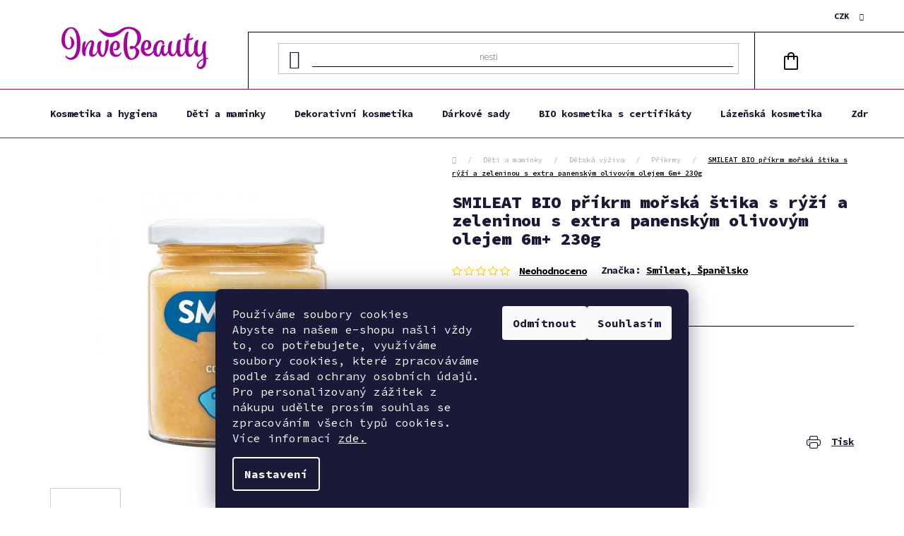

--- FILE ---
content_type: text/html; charset=utf-8
request_url: https://www.inve-beauty.cz/prikrmy/smileat-bio-prikrm-morska-stika-s-ryzi-a-zeleninou-s-extra-panenskym-olivovym-olejem-6m--230g/
body_size: 46299
content:
<!doctype html><html lang="cs" dir="ltr" class="header-background-light external-fonts-loaded"><head><meta charset="utf-8" /><meta name="viewport" content="width=device-width,initial-scale=1" /><title>SMILEAT BIO příkrm mořská štika s rýží a zeleninou s extra panenským olivovým olejem 6m+ 230g - INVE-Beauty</title><link rel="preconnect" href="https://cdn.myshoptet.com" /><link rel="dns-prefetch" href="https://cdn.myshoptet.com" /><link rel="preload" href="https://cdn.myshoptet.com/prj/dist/master/cms/libs/jquery/jquery-1.11.3.min.js" as="script" /><link href="https://cdn.myshoptet.com/prj/dist/master/cms/templates/frontend_templates/shared/css/font-face/nunito.css" rel="stylesheet"><link href="https://cdn.myshoptet.com/prj/dist/master/shop/dist/font-shoptet-13.css.3c47e30adfa2e9e2683b.css" rel="stylesheet"><script>
dataLayer = [];
dataLayer.push({'shoptet' : {
    "pageId": 4269,
    "pageType": "productDetail",
    "currency": "CZK",
    "currencyInfo": {
        "decimalSeparator": ",",
        "exchangeRate": 1,
        "priceDecimalPlaces": 2,
        "symbol": "K\u010d",
        "symbolLeft": 0,
        "thousandSeparator": " "
    },
    "language": "cs",
    "projectId": 203382,
    "product": {
        "id": 20424,
        "guid": "a7e1921e-2a19-11ef-ba24-568838820d6b",
        "hasVariants": false,
        "codes": [
            {
                "code": 8437014583069
            }
        ],
        "code": "8437014583069",
        "name": "SMILEAT BIO p\u0159\u00edkrm mo\u0159sk\u00e1 \u0161tika s r\u00fd\u017e\u00ed a zeleninou s extra panensk\u00fdm olivov\u00fdm olejem 6m+ 230g",
        "appendix": "",
        "weight": 0.40000000000000002,
        "manufacturer": "Smileat, \u0160pan\u011blsko",
        "manufacturerGuid": "1EF5332A38A46C649368DA0BA3DED3EE",
        "currentCategory": "D\u011bti a maminky | D\u011btsk\u00e1 v\u00fd\u017eiva | P\u0159\u00edkrmy",
        "currentCategoryGuid": "e4d62294-90bb-11ec-9a9a-002590dc5efc",
        "defaultCategory": "D\u011bti a maminky | D\u011btsk\u00e1 v\u00fd\u017eiva | P\u0159\u00edkrmy",
        "defaultCategoryGuid": "e4d62294-90bb-11ec-9a9a-002590dc5efc",
        "currency": "CZK",
        "priceWithVat": 76
    },
    "stocks": [
        {
            "id": 4,
            "title": "Nymburk",
            "isDeliveryPoint": 1,
            "visibleOnEshop": 1
        },
        {
            "id": "ext",
            "title": "Sklad",
            "isDeliveryPoint": 0,
            "visibleOnEshop": 1
        }
    ],
    "cartInfo": {
        "id": null,
        "freeShipping": false,
        "freeShippingFrom": 0,
        "leftToFreeGift": {
            "formattedPrice": "499 K\u010d",
            "priceLeft": 499
        },
        "freeGift": false,
        "leftToFreeShipping": {
            "priceLeft": 0,
            "dependOnRegion": 0,
            "formattedPrice": "0 K\u010d"
        },
        "discountCoupon": [],
        "getNoBillingShippingPrice": {
            "withoutVat": 0,
            "vat": 0,
            "withVat": 0
        },
        "cartItems": [],
        "taxMode": "ORDINARY"
    },
    "cart": [],
    "customer": {
        "priceRatio": 1,
        "priceListId": 1,
        "groupId": null,
        "registered": false,
        "mainAccount": false
    }
}});
dataLayer.push({'cookie_consent' : {
    "marketing": "denied",
    "analytics": "denied"
}});
document.addEventListener('DOMContentLoaded', function() {
    shoptet.consent.onAccept(function(agreements) {
        if (agreements.length == 0) {
            return;
        }
        dataLayer.push({
            'cookie_consent' : {
                'marketing' : (agreements.includes(shoptet.config.cookiesConsentOptPersonalisation)
                    ? 'granted' : 'denied'),
                'analytics': (agreements.includes(shoptet.config.cookiesConsentOptAnalytics)
                    ? 'granted' : 'denied')
            },
            'event': 'cookie_consent'
        });
    });
});
</script>

<!-- Google Tag Manager -->
<script>(function(w,d,s,l,i){w[l]=w[l]||[];w[l].push({'gtm.start':
new Date().getTime(),event:'gtm.js'});var f=d.getElementsByTagName(s)[0],
j=d.createElement(s),dl=l!='dataLayer'?'&l='+l:'';j.async=true;j.src=
'https://www.googletagmanager.com/gtm.js?id='+i+dl;f.parentNode.insertBefore(j,f);
})(window,document,'script','dataLayer','GTM-MKXF7SQH');</script>
<!-- End Google Tag Manager -->

<meta property="og:type" content="website"><meta property="og:site_name" content="inve-beauty.cz"><meta property="og:url" content="https://www.inve-beauty.cz/prikrmy/smileat-bio-prikrm-morska-stika-s-ryzi-a-zeleninou-s-extra-panenskym-olivovym-olejem-6m--230g/"><meta property="og:title" content="SMILEAT BIO příkrm mořská štika s rýží a zeleninou s extra panenským olivovým olejem 6m+ 230g - INVE-Beauty"><meta name="author" content="INVE-Beauty"><meta name="web_author" content="Shoptet.cz"><meta name="dcterms.rightsHolder" content="www.inve-beauty.cz"><meta name="robots" content="index,follow"><meta property="og:image" content="https://cdn.myshoptet.com/usr/www.inve-beauty.cz/user/shop/big/20424_smileat-bio-prikrm-divoka-morska-stika-se-zeleninou-ryzi-a-panenskym-olivovym-olejem-6m.jpg?666be743"><meta property="og:description" content="SMILEAT BIO příkrm mořská štika s rýží a zeleninou s extra panenským olivovým olejem 6m+ 230g. BIO příkrm se štikou, rýží a zeleninou."><meta name="description" content="SMILEAT BIO příkrm mořská štika s rýží a zeleninou s extra panenským olivovým olejem 6m+ 230g. BIO příkrm se štikou, rýží a zeleninou."><meta name="google-site-verification" content="121230905"><meta property="product:price:amount" content="76"><meta property="product:price:currency" content="CZK"><style>:root {--color-primary: #a00096;--color-primary-h: 304;--color-primary-s: 100%;--color-primary-l: 31%;--color-primary-hover: #484848;--color-primary-hover-h: 0;--color-primary-hover-s: 0%;--color-primary-hover-l: 28%;--color-secondary: #ecc110;--color-secondary-h: 48;--color-secondary-s: 87%;--color-secondary-l: 49%;--color-secondary-hover: #ebd1ea;--color-secondary-hover-h: 302;--color-secondary-hover-s: 39%;--color-secondary-hover-l: 87%;--color-tertiary: #a00096;--color-tertiary-h: 304;--color-tertiary-s: 100%;--color-tertiary-l: 31%;--color-tertiary-hover: #cfcfcf;--color-tertiary-hover-h: 0;--color-tertiary-hover-s: 0%;--color-tertiary-hover-l: 81%;--color-header-background: #ffffff;--template-font: "Nunito";--template-headings-font: "Nunito";--header-background-url: url("[data-uri]");--cookies-notice-background: #1A1937;--cookies-notice-color: #F8FAFB;--cookies-notice-button-hover: #f5f5f5;--cookies-notice-link-hover: #27263f;--templates-update-management-preview-mode-content: "Náhled aktualizací šablony je aktivní pro váš prohlížeč."}</style>
    
    <link href="https://cdn.myshoptet.com/prj/dist/master/shop/dist/main-13.less.96035efb4db1532b3cd7.css" rel="stylesheet" />
            <link href="https://cdn.myshoptet.com/prj/dist/master/shop/dist/mobile-header-v1-13.less.629f2f48911e67d0188c.css" rel="stylesheet" />
    
    <script>var shoptet = shoptet || {};</script>
    <script src="https://cdn.myshoptet.com/prj/dist/master/shop/dist/main-3g-header.js.05f199e7fd2450312de2.js"></script>
<!-- User include --><!-- api 498(150) html code header -->
<script async src="https://scripts.luigisbox.tech/LBX-439765.js"></script><meta name="luigisbox-tracker-id" content="362085-439765,cs"/><script type="text/javascript">const isPlpEnabled = sessionStorage.getItem('lbPlpEnabled') === 'true';if (isPlpEnabled) {const style = document.createElement("style");style.type = "text/css";style.id = "lb-plp-style";style.textContent = `body.type-category #content-wrapper,body.type-search #content-wrapper,body.type-category #content,body.type-search #content,body.type-category #content-in,body.type-search #content-in,body.type-category #main-in,body.type-search #main-in {min-height: 100vh;}body.type-category #content-wrapper > *,body.type-search #content-wrapper > *,body.type-category #content > *,body.type-search #content > *,body.type-category #content-in > *,body.type-search #content-in > *,body.type-category #main-in > *,body.type-search #main-in > * {display: none;}`;document.head.appendChild(style);}</script>
<!-- api 709(355) html code header -->
<script>
  const PWJS = {};
</script>

<script src=https://app.productwidgets.cz/pwjs.js></script>



<!-- api 1694(1278) html code header -->
<script type="text/javascript" src="https://app.dekovacka.cz/thankyou.js" async defer></script>
<!-- service 1655(1240) html code header -->
<link rel="stylesheet" href="https://cdn.myshoptet.com/usr/galacticheadquarters.myshoptet.com/user/documents/warnings/shop.css?v=16" />
<!-- service 409(63) html code header -->
<style>
#filters h4{cursor:pointer;}[class~=slider-wrapper],[class~=filter-section]{padding-left:0;}#filters h4{padding-left:13.5pt;}[class~=filter-section],[class~=slider-wrapper]{padding-bottom:0 !important;}#filters h4:before{position:absolute;}#filters h4:before{left:0;}[class~=filter-section],[class~=slider-wrapper]{padding-right:0;}#filters h4{padding-bottom:9pt;}#filters h4{padding-right:13.5pt;}#filters > .slider-wrapper,[class~=slider-wrapper] > div,.filter-sections form,[class~=slider-wrapper][class~=filter-section] > div,.razeni > form{display:none;}#filters h4:before,#filters .otevreny h4:before{content:"\e911";}#filters h4{padding-top:9pt;}[class~=filter-section],[class~=slider-wrapper]{padding-top:0 !important;}[class~=filter-section]{border-top-width:0 !important;}[class~=filter-section]{border-top-style:none !important;}[class~=filter-section]{border-top-color:currentColor !important;}#filters .otevreny h4:before,#filters h4:before{font-family:shoptet;}#filters h4{position:relative;}#filters h4{margin-left:0 !important;}[class~=filter-section]{border-image:none !important;}#filters h4{margin-bottom:0 !important;}#filters h4{margin-right:0 !important;}#filters h4{margin-top:0 !important;}#filters h4{border-top-width:.0625pc;}#filters h4{border-top-style:solid;}#filters h4{border-top-color:#e0e0e0;}[class~=slider-wrapper]{max-width:none;}[class~=otevreny] form,.slider-wrapper.otevreny > div,[class~=slider-wrapper][class~=otevreny] > div,.otevreny form{display:block;}#filters h4{border-image:none;}[class~=param-filter-top]{margin-bottom:.9375pc;}[class~=otevreny] form{margin-bottom:15pt;}[class~=slider-wrapper]{color:inherit;}#filters .otevreny h4:before{-webkit-transform:rotate(180deg);}[class~=slider-wrapper],#filters h4:before{background:none;}#filters h4:before{-webkit-transform:rotate(90deg);}#filters h4:before{-moz-transform:rotate(90deg);}[class~=param-filter-top] form{display:block !important;}#filters h4:before{-o-transform:rotate(90deg);}#filters h4:before{-ms-transform:rotate(90deg);}#filters h4:before{transform:rotate(90deg);}#filters h4:before{font-size:.104166667in;}#filters .otevreny h4:before{-moz-transform:rotate(180deg);}#filters .otevreny h4:before{-o-transform:rotate(180deg);}#filters h4:before{top:36%;}#filters .otevreny h4:before{-ms-transform:rotate(180deg);}#filters h4:before{height:auto;}#filters h4:before{width:auto;}#filters .otevreny h4:before{transform:rotate(180deg);}
@media screen and (max-width: 767px) {
.param-filter-top{padding-top: 15px;}
}
#content .filters-wrapper > div:first-of-type, #footer .filters-wrapper > div:first-of-type {text-align: left;}
.template-11.one-column-body .content .filter-sections{padding-top: 15px; padding-bottom: 15px;}
</style>
<!-- service 1709(1293) html code header -->
<style>
.shkRecapImgExtension {
    float: left;
    width: 50px;
    margin-right: 6px;
    margin-bottom: 2px;
}
.shkRecapImgExtension:not(:nth-of-type(1)) {
  display: none;
}

@media only screen and (max-width: 1200px) and (min-width: 992px) {
    .shkRecapImgExtension {
        width: 38px;
    }
    .template-13 .shkRecapImgExtension {
        margin-right: 0;
        margin-bottom: 5px;
        width: 100%;
    }
}
@media only screen and (max-width: 360px) {
	.shkRecapImgExtension {
        width: 38px;
    }
}
.template-08 #checkout-recapitulation a,
.template-06 #checkout-recapitulation a {
	display: inline;
}
@media only screen and (max-width: 760px) and (min-width: 640px) {
	.template-08 .shkRecapImgExtension {
		margin-right: 0;
        margin-bottom: 5px;
        width: 100%;
	}
  .template-08 #checkout-recapitulation a {
  	display: inline-block;
  }
}

@media only screen and (max-width: 992px) and (min-width: 640px) {
    .template-05 .shkRecapImgExtension,
    .template-04 .shkRecapImgExtension {
        width: 38px;
    }
}
</style>
<!-- project html code header -->
<link rel="stylesheet" href="/user/documents/upload/DMupravy/538573.css">

<style>
body {
    overflow-x: hidden;
}
.eet-message {
		display: none;
}

</style>

<link rel="stylesheet" href="https://cdn.jsdelivr.net/npm/bootstrap-icons@1.9.1/font/bootstrap-icons.css">

<link rel="stylesheet" href="https://fonts.googleapis.com/css2?family=Material+Symbols+Outlined:opsz,wght,FILL,GRAD@20..48,100..700,0..1,-50..200" />
<link rel="preconnect" href="https://fonts.googleapis.com"> 
<link rel="preconnect" href="https://fonts.gstatic.com" crossorigin> 
<link href="https://fonts.googleapis.com/css2?family=Poppins:ital,wght@0,200;1,200&display=swap" rel="stylesheet">

<link rel="preconnect" href="https://fonts.googleapis.com"> 
<link rel="preconnect" href="https://fonts.gstatic.com" crossorigin> 
<link href="https://fonts.googleapis.com/css2?family=Open+Sans:ital,wght@0,300;0,400;0,500;0,600;0,700;0,800;1,300;1,400;1,500;1,600;1,700;1,800&family=Source+Code+Pro:ital,wght@0,200;0,300;0,400;0,500;0,600;0,700;0,800;0,900;1,200;1,300;1,400;1,500;1,600;1,700;1,800;1,900&display=swap" rel="stylesheet">

<meta name="seznam-wmt" content="T1uIucNu6x4R6a9tY9Uyu5ZzzC97G8oZ" />

<script>
(function(e,a,d,b,c){a.mlctr={p:"https://app.mailocator.com",cpg:"300800oFoXXfGZvw"};
b=a.createElement(d);c=a.getElementsByTagName(d)[0];b.async=1;
b.src=a.mlctr.p+"/_/s/"+a.mlctr.cpg+"/ml.js?"+Date.now();
c.parentNode.insertBefore(b,c)})(window,document,"script");
</script>
<!-- /User include --><link rel="shortcut icon" href="/favicon.ico" type="image/x-icon" /><link rel="canonical" href="https://www.inve-beauty.cz/prikrmy/smileat-bio-prikrm-morska-stika-s-ryzi-a-zeleninou-s-extra-panenskym-olivovym-olejem-6m--230g/" />    <script>
        var _hwq = _hwq || [];
        _hwq.push(['setKey', 'EE5C2790DC61EC1F04BDA40C738F2633']);
        _hwq.push(['setTopPos', '200']);
        _hwq.push(['showWidget', '21']);
        (function() {
            var ho = document.createElement('script');
            ho.src = 'https://cz.im9.cz/direct/i/gjs.php?n=wdgt&sak=EE5C2790DC61EC1F04BDA40C738F2633';
            var s = document.getElementsByTagName('script')[0]; s.parentNode.insertBefore(ho, s);
        })();
    </script>
    <!-- Global site tag (gtag.js) - Google Analytics -->
    <script async src="https://www.googletagmanager.com/gtag/js?id=G-82YK3FW27T"></script>
    <script>
        
        window.dataLayer = window.dataLayer || [];
        function gtag(){dataLayer.push(arguments);}
        

                    console.debug('default consent data');

            gtag('consent', 'default', {"ad_storage":"denied","analytics_storage":"denied","ad_user_data":"denied","ad_personalization":"denied","wait_for_update":500});
            dataLayer.push({
                'event': 'default_consent'
            });
        
        gtag('js', new Date());

                gtag('config', 'UA-116275697-1', { 'groups': "UA" });
        
                gtag('config', 'G-82YK3FW27T', {"groups":"GA4","send_page_view":false,"content_group":"productDetail","currency":"CZK","page_language":"cs"});
        
                gtag('config', 'AW-811045741', {"allow_enhanced_conversions":true});
        
        
        
        
        
                    gtag('event', 'page_view', {"send_to":"GA4","page_language":"cs","content_group":"productDetail","currency":"CZK"});
        
                gtag('set', 'currency', 'CZK');

        gtag('event', 'view_item', {
            "send_to": "UA",
            "items": [
                {
                    "id": "8437014583069",
                    "name": "SMILEAT BIO p\u0159\u00edkrm mo\u0159sk\u00e1 \u0161tika s r\u00fd\u017e\u00ed a zeleninou s extra panensk\u00fdm olivov\u00fdm olejem 6m+ 230g",
                    "category": "D\u011bti a maminky \/ D\u011btsk\u00e1 v\u00fd\u017eiva \/ P\u0159\u00edkrmy",
                                        "brand": "Smileat, \u0160pan\u011blsko",
                                                            "price": 67.86
                }
            ]
        });
        
        
        
        
        
                    gtag('event', 'view_item', {"send_to":"GA4","page_language":"cs","content_group":"productDetail","value":67.859999999999999,"currency":"CZK","items":[{"item_id":"8437014583069","item_name":"SMILEAT BIO p\u0159\u00edkrm mo\u0159sk\u00e1 \u0161tika s r\u00fd\u017e\u00ed a zeleninou s extra panensk\u00fdm olivov\u00fdm olejem 6m+ 230g","item_brand":"Smileat, \u0160pan\u011blsko","item_category":"D\u011bti a maminky","item_category2":"D\u011btsk\u00e1 v\u00fd\u017eiva","item_category3":"P\u0159\u00edkrmy","price":67.859999999999999,"quantity":1,"index":0}]});
        
        
        
        
        
        
        
        document.addEventListener('DOMContentLoaded', function() {
            if (typeof shoptet.tracking !== 'undefined') {
                for (var id in shoptet.tracking.bannersList) {
                    gtag('event', 'view_promotion', {
                        "send_to": "UA",
                        "promotions": [
                            {
                                "id": shoptet.tracking.bannersList[id].id,
                                "name": shoptet.tracking.bannersList[id].name,
                                "position": shoptet.tracking.bannersList[id].position
                            }
                        ]
                    });
                }
            }

            shoptet.consent.onAccept(function(agreements) {
                if (agreements.length !== 0) {
                    console.debug('gtag consent accept');
                    var gtagConsentPayload =  {
                        'ad_storage': agreements.includes(shoptet.config.cookiesConsentOptPersonalisation)
                            ? 'granted' : 'denied',
                        'analytics_storage': agreements.includes(shoptet.config.cookiesConsentOptAnalytics)
                            ? 'granted' : 'denied',
                                                                                                'ad_user_data': agreements.includes(shoptet.config.cookiesConsentOptPersonalisation)
                            ? 'granted' : 'denied',
                        'ad_personalization': agreements.includes(shoptet.config.cookiesConsentOptPersonalisation)
                            ? 'granted' : 'denied',
                        };
                    console.debug('update consent data', gtagConsentPayload);
                    gtag('consent', 'update', gtagConsentPayload);
                    dataLayer.push(
                        { 'event': 'update_consent' }
                    );
                }
            });
        });
    </script>
<!-- Start Srovname.cz Pixel -->
<script type="text/plain" data-cookiecategory="analytics">
    !(function (e, n, t, a, s, o, r) {
        e[a] ||
        (((s = e[a] = function () {
            s.process ? s.process.apply(s, arguments) : s.queue.push(arguments);
        }).queue = []),
            ((o = n.createElement(t)).async = 1),
            (o.src = "https://tracking.srovname.cz/srovnamepixel.js"),
            (o.dataset.srv9 = "1"),
            (r = n.getElementsByTagName(t)[0]).parentNode.insertBefore(o, r));
    })(window, document, "script", "srovname");
    srovname("init", "7fb0a6ea094ea9eb68ee6492fefbe867");
</script>
<!-- End Srovname.cz Pixel -->
<script>
    (function(t, r, a, c, k, i, n, g) { t['ROIDataObject'] = k;
    t[k]=t[k]||function(){ (t[k].q=t[k].q||[]).push(arguments) },t[k].c=i;n=r.createElement(a),
    g=r.getElementsByTagName(a)[0];n.async=1;n.src=c;g.parentNode.insertBefore(n,g)
    })(window, document, 'script', '//www.heureka.cz/ocm/sdk.js?source=shoptet&version=2&page=product_detail', 'heureka', 'cz');

    heureka('set_user_consent', 0);
</script>
</head><body class="desktop id-4269 in-prikrmy template-13 type-product type-detail one-column-body columns-4 smart-labels-active ums_forms_redesign--off ums_a11y_category_page--on ums_discussion_rating_forms--off ums_flags_display_unification--on ums_a11y_login--on mobile-header-version-1"><noscript>
    <style>
        #header {
            padding-top: 0;
            position: relative !important;
            top: 0;
        }
        .header-navigation {
            position: relative !important;
        }
        .overall-wrapper {
            margin: 0 !important;
        }
        body:not(.ready) {
            visibility: visible !important;
        }
    </style>
    <div class="no-javascript">
        <div class="no-javascript__title">Musíte změnit nastavení vašeho prohlížeče</div>
        <div class="no-javascript__text">Podívejte se na: <a href="https://www.google.com/support/bin/answer.py?answer=23852">Jak povolit JavaScript ve vašem prohlížeči</a>.</div>
        <div class="no-javascript__text">Pokud používáte software na blokování reklam, může být nutné povolit JavaScript z této stránky.</div>
        <div class="no-javascript__text">Děkujeme.</div>
    </div>
</noscript>

        <div id="fb-root"></div>
        <script>
            window.fbAsyncInit = function() {
                FB.init({
//                    appId            : 'your-app-id',
                    autoLogAppEvents : true,
                    xfbml            : true,
                    version          : 'v19.0'
                });
            };
        </script>
        <script async defer crossorigin="anonymous" src="https://connect.facebook.net/cs_CZ/sdk.js"></script>
<!-- Google Tag Manager (noscript) -->
<noscript><iframe src="https://www.googletagmanager.com/ns.html?id=GTM-MKXF7SQH"
height="0" width="0" style="display:none;visibility:hidden"></iframe></noscript>
<!-- End Google Tag Manager (noscript) -->

    <div class="siteCookies siteCookies--bottom siteCookies--dark js-siteCookies" role="dialog" data-testid="cookiesPopup" data-nosnippet>
        <div class="siteCookies__form">
            <div class="siteCookies__content">
                <div class="siteCookies__text">
                    <span style="color: #ffffff; background-color: #000000;"><span style="color: #ffffff; background-color: #000000;"></span></span>
<div id="c-ttl" role="heading" aria-level="2">Používáme soubory cookies</div>
<div id="c-txt">Abyste na našem e-shopu našli vždy to, co potřebujete, využíváme soubory cookies, které zpracováváme podle zásad ochrany osobních údajů. Pro personalizovaný zážitek z nákupu udělte prosím souhlas se zpracováním všech typů cookies. Více informací <a href="https://www.inve-beauty.cz/zasady-pouzivani-cookies/">zde.</a></div>
                </div>
                <p class="siteCookies__links">
                    <button class="siteCookies__link js-cookies-settings" aria-label="Nastavení cookies" data-testid="cookiesSettings">Nastavení</button>
                </p>
            </div>
            <div class="siteCookies__buttonWrap">
                                    <button class="siteCookies__button js-cookiesConsentSubmit" value="reject" aria-label="Odmítnout cookies" data-testid="buttonCookiesReject">Odmítnout</button>
                                <button class="siteCookies__button js-cookiesConsentSubmit" value="all" aria-label="Přijmout cookies" data-testid="buttonCookiesAccept">Souhlasím</button>
            </div>
        </div>
        <script>
            document.addEventListener("DOMContentLoaded", () => {
                const siteCookies = document.querySelector('.js-siteCookies');
                document.addEventListener("scroll", shoptet.common.throttle(() => {
                    const st = document.documentElement.scrollTop;
                    if (st > 1) {
                        siteCookies.classList.add('siteCookies--scrolled');
                    } else {
                        siteCookies.classList.remove('siteCookies--scrolled');
                    }
                }, 100));
            });
        </script>
    </div>
<a href="#content" class="skip-link sr-only">Přejít na obsah</a><div class="overall-wrapper"><div class="user-action"><div class="container">
    <div class="user-action-in">
                    <div id="login" class="user-action-login popup-widget login-widget" role="dialog" aria-labelledby="loginHeading">
        <div class="popup-widget-inner">
                            <h2 id="loginHeading">Přihlášení k vašemu účtu</h2><div id="customerLogin"><form action="/action/Customer/Login/" method="post" id="formLoginIncluded" class="csrf-enabled formLogin" data-testid="formLogin"><input type="hidden" name="referer" value="" /><div class="form-group"><div class="input-wrapper email js-validated-element-wrapper no-label"><input type="email" name="email" class="form-control" autofocus placeholder="E-mailová adresa (např. jan@novak.cz)" data-testid="inputEmail" autocomplete="email" required /></div></div><div class="form-group"><div class="input-wrapper password js-validated-element-wrapper no-label"><input type="password" name="password" class="form-control" placeholder="Heslo" data-testid="inputPassword" autocomplete="current-password" required /><span class="no-display">Nemůžete vyplnit toto pole</span><input type="text" name="surname" value="" class="no-display" /></div></div><div class="form-group"><div class="login-wrapper"><button type="submit" class="btn btn-secondary btn-text btn-login" data-testid="buttonSubmit">Přihlásit se</button><div class="password-helper"><a href="/registrace/" data-testid="signup" rel="nofollow">Nová registrace</a><a href="/klient/zapomenute-heslo/" rel="nofollow">Zapomenuté heslo</a></div></div></div><div class="social-login-buttons"><div class="social-login-buttons-divider"><span>nebo</span></div><div class="form-group"><a href="/action/Social/login/?provider=Facebook" class="login-btn facebook" rel="nofollow"><span class="login-facebook-icon"></span><strong>Přihlásit se přes Facebook</strong></a></div><div class="form-group"><a href="/action/Social/login/?provider=Google" class="login-btn google" rel="nofollow"><span class="login-google-icon"></span><strong>Přihlásit se přes Google</strong></a></div></div></form>
</div>                    </div>
    </div>

                <div id="cart-widget" class="user-action-cart popup-widget cart-widget loader-wrapper" data-testid="popupCartWidget" role="dialog" aria-hidden="true">
            <div class="popup-widget-inner cart-widget-inner place-cart-here">
                <div class="loader-overlay">
                    <div class="loader"></div>
                </div>
            </div>
        </div>
    </div>
</div>
</div><div class="top-navigation-bar" data-testid="topNavigationBar">

    <div class="container">

                            <div class="top-navigation-menu">
                <ul class="top-navigation-bar-menu">
                                            <li class="top-navigation-menu-item-27">
                            <a href="/odstoupeni-od-smlouvy/" title="Odstoupení od smlouvy">Odstoupení od smlouvy</a>
                        </li>
                                            <li class="top-navigation-menu-item-39">
                            <a href="/obchodni-podminky/" title="Obchodní podmínky">Obchodní podmínky</a>
                        </li>
                                    </ul>
                <div class="top-navigation-menu-trigger">Více</div>
                <ul class="top-navigation-bar-menu-helper"></ul>
            </div>
        
        <div class="top-navigation-tools">
                <div class="dropdown">
        <span>Ceny v:</span>
        <button id="topNavigationDropdown" type="button" data-toggle="dropdown" aria-haspopup="true" aria-expanded="false">
            CZK
            <span class="caret"></span>
        </button>
        <ul class="dropdown-menu" aria-labelledby="topNavigationDropdown"><li><a href="/action/Currency/changeCurrency/?currencyCode=CZK" rel="nofollow">CZK</a></li><li><a href="/action/Currency/changeCurrency/?currencyCode=EUR" rel="nofollow">EUR</a></li></ul>
    </div>
            <button class="top-nav-button top-nav-button-login toggle-window" type="button" data-target="login" aria-haspopup="dialog" aria-controls="login" aria-expanded="false" data-testid="signin"><span>Přihlášení</span></button>
    <a href="/registrace/" class="top-nav-button top-nav-button-register" data-testid="headerSignup">Registrace</a>
        </div>

    </div>

</div>
<header id="header">
        <div class="header-top">
            <div class="container navigation-wrapper header-top-wrapper">
                <div class="site-name"><a href="/" data-testid="linkWebsiteLogo"><img src="https://cdn.myshoptet.com/usr/www.inve-beauty.cz/user/logos/inve-beauty-logo-2-2-1.png" alt="INVE-Beauty" fetchpriority="low" /></a></div>                <div class="search" itemscope itemtype="https://schema.org/WebSite">
                    <meta itemprop="headline" content="Příkrmy"/><meta itemprop="url" content="https://www.inve-beauty.cz"/><meta itemprop="text" content="SMILEAT BIO příkrm mořská štika s rýží a zeleninou s extra panenským olivovým olejem 6m+ 230g. BIO příkrm se štikou, rýží a zeleninou."/>                    <form action="/action/ProductSearch/prepareString/" method="post"
    id="formSearchForm" class="search-form compact-form js-search-main"
    itemprop="potentialAction" itemscope itemtype="https://schema.org/SearchAction" data-testid="searchForm">
    <fieldset>
        <meta itemprop="target"
            content="https://www.inve-beauty.cz/vyhledavani/?string={string}"/>
        <input type="hidden" name="language" value="cs"/>
        
            
    <span class="search-input-icon" aria-hidden="true"></span>

<input
    type="search"
    name="string"
        class="query-input form-control search-input js-search-input"
    placeholder="Napište, co hledáte"
    autocomplete="off"
    required
    itemprop="query-input"
    aria-label="Vyhledávání"
    data-testid="searchInput"
>
            <button type="submit" class="btn btn-default search-button" data-testid="searchBtn">Hledat</button>
        
    </fieldset>
</form>
                </div>
                <div class="navigation-buttons">
                    <a href="#" class="toggle-window" data-target="search" data-testid="linkSearchIcon"><span class="sr-only">Hledat</span></a>
                        
    <a href="/kosik/" class="btn btn-icon toggle-window cart-count" data-target="cart" data-hover="true" data-redirect="true" data-testid="headerCart" rel="nofollow" aria-haspopup="dialog" aria-expanded="false" aria-controls="cart-widget">
        
                <span class="sr-only">Nákupní košík</span>
        
            <span class="cart-price visible-lg-inline-block" data-testid="headerCartPrice">
                                    Prázdný košík                            </span>
        
    
            </a>
                    <a href="#" class="toggle-window" data-target="navigation" data-testid="hamburgerMenu"></a>
                </div>
            </div>
        </div>
        <div class="header-bottom">
            <div class="container navigation-wrapper header-bottom-wrapper js-navigation-container">
                <nav id="navigation" aria-label="Hlavní menu" data-collapsible="true"><div class="navigation-in menu"><ul class="menu-level-1" role="menubar" data-testid="headerMenuItems"><li class="menu-item-3136 ext" role="none"><a href="/kosmetika-a-hygiena/" data-testid="headerMenuItem" role="menuitem" aria-haspopup="true" aria-expanded="false"><b>Kosmetika a hygiena</b><span class="submenu-arrow"></span></a><ul class="menu-level-2" aria-label="Kosmetika a hygiena" tabindex="-1" role="menu"><li class="menu-item-985 has-third-level" role="none"><a href="/pece-o-plet/" class="menu-image" data-testid="headerMenuItem" tabindex="-1" aria-hidden="true"><img src="data:image/svg+xml,%3Csvg%20width%3D%22140%22%20height%3D%22100%22%20xmlns%3D%22http%3A%2F%2Fwww.w3.org%2F2000%2Fsvg%22%3E%3C%2Fsvg%3E" alt="" aria-hidden="true" width="140" height="100"  data-src="https://cdn.myshoptet.com/usr/www.inve-beauty.cz/user/categories/thumb/2.png" fetchpriority="low" /></a><div><a href="/pece-o-plet/" data-testid="headerMenuItem" role="menuitem"><span>Péče o pleť</span></a>
                                                    <ul class="menu-level-3" role="menu">
                                                                    <li class="menu-item-3664" role="none">
                                        <a href="/pletove-kremy/" data-testid="headerMenuItem" role="menuitem">
                                            Pleťové krémy</a>,                                    </li>
                                                                    <li class="menu-item-1147" role="none">
                                        <a href="/lifting-2/" data-testid="headerMenuItem" role="menuitem">
                                            Lifting</a>,                                    </li>
                                                                    <li class="menu-item-1078" role="none">
                                        <a href="/odliceni-a-cisteni-pleti/" data-testid="headerMenuItem" role="menuitem">
                                            Odlíčení a čištění pleti</a>,                                    </li>
                                                                    <li class="menu-item-1090" role="none">
                                        <a href="/pece-o-ocni-okoli/" data-testid="headerMenuItem" role="menuitem">
                                            Péče o oční okolí</a>,                                    </li>
                                                                    <li class="menu-item-1138" role="none">
                                        <a href="/pece-o-rty/" data-testid="headerMenuItem" role="menuitem">
                                            Péče o rty</a>,                                    </li>
                                                                    <li class="menu-item-1096" role="none">
                                        <a href="/pletove-masky/" data-testid="headerMenuItem" role="menuitem">
                                            Pleťové masky</a>,                                    </li>
                                                                    <li class="menu-item-1162" role="none">
                                        <a href="/pletove-balzamy/" data-testid="headerMenuItem" role="menuitem">
                                            Pleťové balzámy</a>,                                    </li>
                                                                    <li class="menu-item-3568" role="none">
                                        <a href="/pletove-mlhy/" data-testid="headerMenuItem" role="menuitem">
                                            Pleťové mlhy</a>,                                    </li>
                                                                    <li class="menu-item-1156" role="none">
                                        <a href="/pletove-oleje/" data-testid="headerMenuItem" role="menuitem">
                                            Pleťové oleje</a>,                                    </li>
                                                                    <li class="menu-item-1093" role="none">
                                        <a href="/pletova-sera/" data-testid="headerMenuItem" role="menuitem">
                                            Pleťová séra</a>,                                    </li>
                                                                    <li class="menu-item-4003" role="none">
                                        <a href="/pripravky-pro-peci-o-rasy-a-oboci/" data-testid="headerMenuItem" role="menuitem">
                                            Přípravky pro péči o řasy a obočí</a>,                                    </li>
                                                                    <li class="menu-item-1129" role="none">
                                        <a href="/vlhcene-ubrousky/" data-testid="headerMenuItem" role="menuitem">
                                            Vlhčené ubrousky</a>                                    </li>
                                                            </ul>
                        </div></li><li class="menu-item-1099 has-third-level" role="none"><a href="/pece-o-telo/" class="menu-image" data-testid="headerMenuItem" tabindex="-1" aria-hidden="true"><img src="data:image/svg+xml,%3Csvg%20width%3D%22140%22%20height%3D%22100%22%20xmlns%3D%22http%3A%2F%2Fwww.w3.org%2F2000%2Fsvg%22%3E%3C%2Fsvg%3E" alt="" aria-hidden="true" width="140" height="100"  data-src="https://cdn.myshoptet.com/usr/www.inve-beauty.cz/user/categories/thumb/3.png" fetchpriority="low" /></a><div><a href="/pece-o-telo/" data-testid="headerMenuItem" role="menuitem"><span>Péče o tělo</span></a>
                                                    <ul class="menu-level-3" role="menu">
                                                                    <li class="menu-item-1126" role="none">
                                        <a href="/deodoranty-a-antiperspiranty/" data-testid="headerMenuItem" role="menuitem">
                                            Deodoranty a antiperspiranty</a>,                                    </li>
                                                                    <li class="menu-item-2270" role="none">
                                        <a href="/holeni-2/" data-testid="headerMenuItem" role="menuitem">
                                            Holení</a>,                                    </li>
                                                                    <li class="menu-item-4105" role="none">
                                        <a href="/intimni-hygiena/" data-testid="headerMenuItem" role="menuitem">
                                            Intimní hygiena</a>,                                    </li>
                                                                    <li class="menu-item-3034" role="none">
                                        <a href="/intimni-myci-prostredky/" data-testid="headerMenuItem" role="menuitem">
                                            Intimní mycí prostředky</a>,                                    </li>
                                                                    <li class="menu-item-3058" role="none">
                                        <a href="/masazni-pripravky/" data-testid="headerMenuItem" role="menuitem">
                                            Masážní přípravky</a>,                                    </li>
                                                                    <li class="menu-item-1554" role="none">
                                        <a href="/pece-o-nohy/" data-testid="headerMenuItem" role="menuitem">
                                            Péče o nohy</a>,                                    </li>
                                                                    <li class="menu-item-1105" role="none">
                                        <a href="/pece-o-ruce/" data-testid="headerMenuItem" role="menuitem">
                                            Péče o ruce</a>,                                    </li>
                                                                    <li class="menu-item-2082" role="none">
                                        <a href="/pripravky-na-celulitidu-a-strie/" data-testid="headerMenuItem" role="menuitem">
                                            Přípravky na celulitidu a strie</a>,                                    </li>
                                                                    <li class="menu-item-3577" role="none">
                                        <a href="/sprcha-a-koupel/" data-testid="headerMenuItem" role="menuitem">
                                            Sprcha a koupel</a>,                                    </li>
                                                                    <li class="menu-item-2534" role="none">
                                        <a href="/specialni-pece-o-pokozku/" data-testid="headerMenuItem" role="menuitem">
                                            Speciální péče o pokožku</a>,                                    </li>
                                                                    <li class="menu-item-1974" role="none">
                                        <a href="/termalni-vody/" data-testid="headerMenuItem" role="menuitem">
                                            Termální vody</a>,                                    </li>
                                                                    <li class="menu-item-1114" role="none">
                                        <a href="/telove-balzamy/" data-testid="headerMenuItem" role="menuitem">
                                            Tělové balzámy</a>,                                    </li>
                                                                    <li class="menu-item-1174" role="none">
                                        <a href="/telove-kremy/" data-testid="headerMenuItem" role="menuitem">
                                            Tělové krémy</a>,                                    </li>
                                                                    <li class="menu-item-1686" role="none">
                                        <a href="/telova-masla/" data-testid="headerMenuItem" role="menuitem">
                                            Tělová másla</a>,                                    </li>
                                                                    <li class="menu-item-1111" role="none">
                                        <a href="/telova-mleka/" data-testid="headerMenuItem" role="menuitem">
                                            Tělová mléka</a>,                                    </li>
                                                                    <li class="menu-item-1117" role="none">
                                        <a href="/telove-oleje/" data-testid="headerMenuItem" role="menuitem">
                                            Tělové oleje</a>,                                    </li>
                                                                    <li class="menu-item-1123" role="none">
                                        <a href="/telove-peelingy/" data-testid="headerMenuItem" role="menuitem">
                                            Tělové peelingy</a>,                                    </li>
                                                                    <li class="menu-item-1860" role="none">
                                        <a href="/zpevnujici-telove-pripravky/" data-testid="headerMenuItem" role="menuitem">
                                            Zpevňující tělové přípravky</a>,                                    </li>
                                                                    <li class="menu-item-5679" role="none">
                                        <a href="/vatove-tycinky/" data-testid="headerMenuItem" role="menuitem">
                                            Vatové tyčinky</a>                                    </li>
                                                            </ul>
                        </div></li><li class="menu-item-1159 has-third-level" role="none"><a href="/pece-o-vlasy/" class="menu-image" data-testid="headerMenuItem" tabindex="-1" aria-hidden="true"><img src="data:image/svg+xml,%3Csvg%20width%3D%22140%22%20height%3D%22100%22%20xmlns%3D%22http%3A%2F%2Fwww.w3.org%2F2000%2Fsvg%22%3E%3C%2Fsvg%3E" alt="" aria-hidden="true" width="140" height="100"  data-src="https://cdn.myshoptet.com/usr/www.inve-beauty.cz/user/categories/thumb/4.png" fetchpriority="low" /></a><div><a href="/pece-o-vlasy/" data-testid="headerMenuItem" role="menuitem"><span>Péče o vlasy</span></a>
                                                    <ul class="menu-level-3" role="menu">
                                                                    <li class="menu-item-5187" role="none">
                                        <a href="/barvy-na-vlasy/" data-testid="headerMenuItem" role="menuitem">
                                            Barvy na vlasy</a>,                                    </li>
                                                                    <li class="menu-item-4254" role="none">
                                        <a href="/balzamy-na-vlasy/" data-testid="headerMenuItem" role="menuitem">
                                            Balzámy na vlasy</a>,                                    </li>
                                                                    <li class="menu-item-2076" role="none">
                                        <a href="/kondicionery-na-vlasy/" data-testid="headerMenuItem" role="menuitem">
                                            Kondicionéry na vlasy</a>,                                    </li>
                                                                    <li class="menu-item-5881" role="none">
                                        <a href="/masky-na-vlasy-2/" data-testid="headerMenuItem" role="menuitem">
                                            Masky na vlasy</a>,                                    </li>
                                                                    <li class="menu-item-1177" role="none">
                                        <a href="/sampony-2/" data-testid="headerMenuItem" role="menuitem">
                                            Šampony</a>,                                    </li>
                                                                    <li class="menu-item-1587" role="none">
                                        <a href="/vlasova-regenerace/" data-testid="headerMenuItem" role="menuitem">
                                            Vlasová regenerace</a>,                                    </li>
                                                                    <li class="menu-item-1503" role="none">
                                        <a href="/vypadavani-vlasu/" data-testid="headerMenuItem" role="menuitem">
                                            Vypadávání vlasů</a>,                                    </li>
                                                                    <li class="menu-item-5043" role="none">
                                        <a href="/hrebeny-a-kartace-na-vlasy/" data-testid="headerMenuItem" role="menuitem">
                                            Hřebeny a kartáče na vlasy</a>                                    </li>
                                                            </ul>
                        </div></li><li class="menu-item-1998 has-third-level" role="none"><a href="/pece-o-zuby/" class="menu-image" data-testid="headerMenuItem" tabindex="-1" aria-hidden="true"><img src="data:image/svg+xml,%3Csvg%20width%3D%22140%22%20height%3D%22100%22%20xmlns%3D%22http%3A%2F%2Fwww.w3.org%2F2000%2Fsvg%22%3E%3C%2Fsvg%3E" alt="" aria-hidden="true" width="140" height="100"  data-src="https://cdn.myshoptet.com/usr/www.inve-beauty.cz/user/categories/thumb/5.png" fetchpriority="low" /></a><div><a href="/pece-o-zuby/" data-testid="headerMenuItem" role="menuitem"><span>Péče o zuby</span></a>
                                                    <ul class="menu-level-3" role="menu">
                                                                    <li class="menu-item-3364" role="none">
                                        <a href="/paratka/" data-testid="headerMenuItem" role="menuitem">
                                            Párátka</a>,                                    </li>
                                                                    <li class="menu-item-3367" role="none">
                                        <a href="/pomucky-k-rovnatkum/" data-testid="headerMenuItem" role="menuitem">
                                            Pomůcky k rovnátkům</a>,                                    </li>
                                                                    <li class="menu-item-2108" role="none">
                                        <a href="/mezizubni-kartacky-3/" data-testid="headerMenuItem" role="menuitem">
                                            Mezizubní kartáčky</a>,                                    </li>
                                                                    <li class="menu-item-2114" role="none">
                                        <a href="/mezizubni-nite/" data-testid="headerMenuItem" role="menuitem">
                                            Mezizubní nitě</a>,                                    </li>
                                                                    <li class="menu-item-2099" role="none">
                                        <a href="/ustni-vody/" data-testid="headerMenuItem" role="menuitem">
                                            Ústní vody</a>,                                    </li>
                                                                    <li class="menu-item-3361" role="none">
                                        <a href="/ustni-gely/" data-testid="headerMenuItem" role="menuitem">
                                            Ústní gely</a>,                                    </li>
                                                                    <li class="menu-item-2102" role="none">
                                        <a href="/zubni-pasty/" data-testid="headerMenuItem" role="menuitem">
                                            Zubní pasty</a>,                                    </li>
                                                                    <li class="menu-item-2111" role="none">
                                        <a href="/zubni-kartacky-2/" data-testid="headerMenuItem" role="menuitem">
                                            Zubní kartáčky</a>,                                    </li>
                                                                    <li class="menu-item-5285" role="none">
                                        <a href="/zubni-kartacky-elektricke/" data-testid="headerMenuItem" role="menuitem">
                                            Zubní kartáčky elektrické</a>,                                    </li>
                                                                    <li class="menu-item-3508" role="none">
                                        <a href="/pomucky-ke-kartackum/" data-testid="headerMenuItem" role="menuitem">
                                            Pomůcky ke kartáčkům</a>,                                    </li>
                                                                    <li class="menu-item-5214" role="none">
                                        <a href="/pripravky-proti-paradentoze/" data-testid="headerMenuItem" role="menuitem">
                                            Přípravky proti paradentóze</a>                                    </li>
                                                            </ul>
                        </div></li><li class="menu-item-3181 has-third-level" role="none"><a href="/pece-pro-muze/" class="menu-image" data-testid="headerMenuItem" tabindex="-1" aria-hidden="true"><img src="data:image/svg+xml,%3Csvg%20width%3D%22140%22%20height%3D%22100%22%20xmlns%3D%22http%3A%2F%2Fwww.w3.org%2F2000%2Fsvg%22%3E%3C%2Fsvg%3E" alt="" aria-hidden="true" width="140" height="100"  data-src="https://cdn.myshoptet.com/usr/www.inve-beauty.cz/user/categories/thumb/p____e_o_mu__e.png" fetchpriority="low" /></a><div><a href="/pece-pro-muze/" data-testid="headerMenuItem" role="menuitem"><span>Péče pro muže</span></a>
                                                    <ul class="menu-level-3" role="menu">
                                                                    <li class="menu-item-3187" role="none">
                                        <a href="/holeni-pro-muze/" data-testid="headerMenuItem" role="menuitem">
                                            Holení pro muže</a>,                                    </li>
                                                                    <li class="menu-item-3199" role="none">
                                        <a href="/pece-o-vlasy-2/" data-testid="headerMenuItem" role="menuitem">
                                            Péče o vlasy</a>,                                    </li>
                                                                    <li class="menu-item-3184" role="none">
                                        <a href="/pece-o-vousy/" data-testid="headerMenuItem" role="menuitem">
                                            Péče o vousy</a>,                                    </li>
                                                                    <li class="menu-item-3193" role="none">
                                        <a href="/pletova-kosmetika/" data-testid="headerMenuItem" role="menuitem">
                                            Pleťová kosmetika</a>,                                    </li>
                                                                    <li class="menu-item-3190" role="none">
                                        <a href="/telova-kosmetika/" data-testid="headerMenuItem" role="menuitem">
                                            Tělová kosmetika</a>                                    </li>
                                                            </ul>
                        </div></li><li class="menu-item-1042 has-third-level" role="none"><a href="/opalovaci-pripravky/" class="menu-image" data-testid="headerMenuItem" tabindex="-1" aria-hidden="true"><img src="data:image/svg+xml,%3Csvg%20width%3D%22140%22%20height%3D%22100%22%20xmlns%3D%22http%3A%2F%2Fwww.w3.org%2F2000%2Fsvg%22%3E%3C%2Fsvg%3E" alt="" aria-hidden="true" width="140" height="100"  data-src="https://cdn.myshoptet.com/usr/www.inve-beauty.cz/user/categories/thumb/n__hledov___obr__zky_inve-beauty_podkategorie.png" fetchpriority="low" /></a><div><a href="/opalovaci-pripravky/" data-testid="headerMenuItem" role="menuitem"><span>Opalovací přípravky</span></a>
                                                    <ul class="menu-level-3" role="menu">
                                                                    <li class="menu-item-4236" role="none">
                                        <a href="/pripravky-na-opalovani/" data-testid="headerMenuItem" role="menuitem">
                                            Přípravky na opalování</a>,                                    </li>
                                                                    <li class="menu-item-1809" role="none">
                                        <a href="/pripravky-po-opalovani/" data-testid="headerMenuItem" role="menuitem">
                                            Přípravky po opalování</a>,                                    </li>
                                                                    <li class="menu-item-1515" role="none">
                                        <a href="/samoopalovaci-pripravky/" data-testid="headerMenuItem" role="menuitem">
                                            Samoopalovací přípravky</a>                                    </li>
                                                            </ul>
                        </div></li></ul></li>
<li class="menu-item-3148 ext" role="none"><a href="/deti-a-maminky/" data-testid="headerMenuItem" role="menuitem" aria-haspopup="true" aria-expanded="false"><b>Děti a maminky</b><span class="submenu-arrow"></span></a><ul class="menu-level-2" aria-label="Děti a maminky" tabindex="-1" role="menu"><li class="menu-item-3202 has-third-level" role="none"><a href="/detska-kosmetika-a-hygiena/" class="menu-image" data-testid="headerMenuItem" tabindex="-1" aria-hidden="true"><img src="data:image/svg+xml,%3Csvg%20width%3D%22140%22%20height%3D%22100%22%20xmlns%3D%22http%3A%2F%2Fwww.w3.org%2F2000%2Fsvg%22%3E%3C%2Fsvg%3E" alt="" aria-hidden="true" width="140" height="100"  data-src="https://cdn.myshoptet.com/usr/www.inve-beauty.cz/user/categories/thumb/d__tsk___kosmetika_a_hygiena.png" fetchpriority="low" /></a><div><a href="/detska-kosmetika-a-hygiena/" data-testid="headerMenuItem" role="menuitem"><span>Dětská kosmetika a hygiena</span></a>
                                                    <ul class="menu-level-3" role="menu">
                                                                    <li class="menu-item-3259" role="none">
                                        <a href="/detske-kosmeticke-pomucky/" data-testid="headerMenuItem" role="menuitem">
                                            Dětské kosmetické pomůcky</a>,                                    </li>
                                                                    <li class="menu-item-3262" role="none">
                                        <a href="/pece-o-pokozku/" data-testid="headerMenuItem" role="menuitem">
                                            Péče o pokožku</a>,                                    </li>
                                                                    <li class="menu-item-3265" role="none">
                                        <a href="/prebalovani-a-opruzeniny/" data-testid="headerMenuItem" role="menuitem">
                                            Přebalování a opruzeniny</a>,                                    </li>
                                                                    <li class="menu-item-3268" role="none">
                                        <a href="/koupel-a-sprcha/" data-testid="headerMenuItem" role="menuitem">
                                            Koupel a sprcha</a>                                    </li>
                                                            </ul>
                        </div></li><li class="menu-item-4260 has-third-level" role="none"><a href="/detska-vyziva/" class="menu-image" data-testid="headerMenuItem" tabindex="-1" aria-hidden="true"><img src="data:image/svg+xml,%3Csvg%20width%3D%22140%22%20height%3D%22100%22%20xmlns%3D%22http%3A%2F%2Fwww.w3.org%2F2000%2Fsvg%22%3E%3C%2Fsvg%3E" alt="" aria-hidden="true" width="140" height="100"  data-src="https://cdn.myshoptet.com/usr/www.inve-beauty.cz/user/categories/thumb/d__tsk___v____iva.png" fetchpriority="low" /></a><div><a href="/detska-vyziva/" data-testid="headerMenuItem" role="menuitem"><span>Dětská výživa</span></a>
                                                    <ul class="menu-level-3" role="menu">
                                                                    <li class="menu-item-4503" role="none">
                                        <a href="/detske-cerealie-a-musli/" data-testid="headerMenuItem" role="menuitem">
                                            Dětské cereálie a müsli</a>,                                    </li>
                                                                    <li class="menu-item-4587" role="none">
                                        <a href="/detske-cajove-napoje/" data-testid="headerMenuItem" role="menuitem">
                                            Dětské čajové nápoje</a>,                                    </li>
                                                                    <li class="menu-item-4275" role="none">
                                        <a href="/detske-kase/" data-testid="headerMenuItem" role="menuitem">
                                            Dětské kaše</a>,                                    </li>
                                                                    <li class="menu-item-4290" role="none">
                                        <a href="/kojenecka-mleka-2/" data-testid="headerMenuItem" role="menuitem">
                                            Kojenecká mléka</a>,                                    </li>
                                                                    <li class="menu-item-4500" role="none">
                                        <a href="/krekry-a-snacky/" data-testid="headerMenuItem" role="menuitem">
                                            Krekry a snacky</a>,                                    </li>
                                                                    <li class="menu-item-4266" role="none">
                                        <a href="/ovocne-kapsicky/" data-testid="headerMenuItem" role="menuitem">
                                            Ovocné kapsičky</a>,                                    </li>
                                                                    <li class="menu-item-4269" role="none">
                                        <a href="/prikrmy/" class="active" data-testid="headerMenuItem" role="menuitem">
                                            Příkrmy</a>,                                    </li>
                                                                    <li class="menu-item-4263" role="none">
                                        <a href="/susenky/" data-testid="headerMenuItem" role="menuitem">
                                            Sušenky</a>                                    </li>
                                                            </ul>
                        </div></li><li class="menu-item-3247 has-third-level" role="none"><a href="/pece-o-zoubky/" class="menu-image" data-testid="headerMenuItem" tabindex="-1" aria-hidden="true"><img src="data:image/svg+xml,%3Csvg%20width%3D%22140%22%20height%3D%22100%22%20xmlns%3D%22http%3A%2F%2Fwww.w3.org%2F2000%2Fsvg%22%3E%3C%2Fsvg%3E" alt="" aria-hidden="true" width="140" height="100"  data-src="https://cdn.myshoptet.com/usr/www.inve-beauty.cz/user/categories/thumb/p____e_o_zoubky.png" fetchpriority="low" /></a><div><a href="/pece-o-zoubky/" data-testid="headerMenuItem" role="menuitem"><span>Péče o zoubky</span></a>
                                                    <ul class="menu-level-3" role="menu">
                                                                    <li class="menu-item-3283" role="none">
                                        <a href="/detske-kartacky/" data-testid="headerMenuItem" role="menuitem">
                                            Dětské kartáčky</a>,                                    </li>
                                                                    <li class="menu-item-3286" role="none">
                                        <a href="/detske-zubni-pasty/" data-testid="headerMenuItem" role="menuitem">
                                            Dětské zubní pasty</a>,                                    </li>
                                                                    <li class="menu-item-3280" role="none">
                                        <a href="/kousatka/" data-testid="headerMenuItem" role="menuitem">
                                            Kousátka</a>                                    </li>
                                                            </ul>
                        </div></li><li class="menu-item-3418 has-third-level" role="none"><a href="/dudliky-a-siditka/" class="menu-image" data-testid="headerMenuItem" tabindex="-1" aria-hidden="true"><img src="data:image/svg+xml,%3Csvg%20width%3D%22140%22%20height%3D%22100%22%20xmlns%3D%22http%3A%2F%2Fwww.w3.org%2F2000%2Fsvg%22%3E%3C%2Fsvg%3E" alt="" aria-hidden="true" width="140" height="100"  data-src="https://cdn.myshoptet.com/usr/www.inve-beauty.cz/user/categories/thumb/dudl__ky.png" fetchpriority="low" /></a><div><a href="/dudliky-a-siditka/" data-testid="headerMenuItem" role="menuitem"><span>Dudlíky a šidítka</span></a>
                                                    <ul class="menu-level-3" role="menu">
                                                                    <li class="menu-item-3445" role="none">
                                        <a href="/mimi-0-6-mesicu/" data-testid="headerMenuItem" role="menuitem">
                                            Mimi 0-6 měsíců</a>,                                    </li>
                                                                    <li class="menu-item-3448" role="none">
                                        <a href="/mimi-6-18-mesicu/" data-testid="headerMenuItem" role="menuitem">
                                            Mimi 6-18 měsíců</a>                                    </li>
                                                            </ul>
                        </div></li><li class="menu-item-3253 has-third-level" role="none"><a href="/krmeni-a-piti/" class="menu-image" data-testid="headerMenuItem" tabindex="-1" aria-hidden="true"><img src="data:image/svg+xml,%3Csvg%20width%3D%22140%22%20height%3D%22100%22%20xmlns%3D%22http%3A%2F%2Fwww.w3.org%2F2000%2Fsvg%22%3E%3C%2Fsvg%3E" alt="" aria-hidden="true" width="140" height="100"  data-src="https://cdn.myshoptet.com/usr/www.inve-beauty.cz/user/categories/thumb/krmen___a_pit__.png" fetchpriority="low" /></a><div><a href="/krmeni-a-piti/" data-testid="headerMenuItem" role="menuitem"><span>Krmení a pití</span></a>
                                                    <ul class="menu-level-3" role="menu">
                                                                    <li class="menu-item-3289" role="none">
                                        <a href="/hrnicky-pro-deti/" data-testid="headerMenuItem" role="menuitem">
                                            Hrníčky pro děti</a>,                                    </li>
                                                                    <li class="menu-item-3307" role="none">
                                        <a href="/lahve-s-brckem/" data-testid="headerMenuItem" role="menuitem">
                                            Lahve s brčkem</a>,                                    </li>
                                                                    <li class="menu-item-3301" role="none">
                                        <a href="/savicky/" data-testid="headerMenuItem" role="menuitem">
                                            Savičky</a>,                                    </li>
                                                                    <li class="menu-item-3304" role="none">
                                        <a href="/sterilizatory/" data-testid="headerMenuItem" role="menuitem">
                                            Sterilizátory</a>                                    </li>
                                                            </ul>
                        </div></li><li class="menu-item-3244 has-third-level" role="none"><a href="/pece-o-dite-2/" class="menu-image" data-testid="headerMenuItem" tabindex="-1" aria-hidden="true"><img src="data:image/svg+xml,%3Csvg%20width%3D%22140%22%20height%3D%22100%22%20xmlns%3D%22http%3A%2F%2Fwww.w3.org%2F2000%2Fsvg%22%3E%3C%2Fsvg%3E" alt="" aria-hidden="true" width="140" height="100"  data-src="https://cdn.myshoptet.com/usr/www.inve-beauty.cz/user/categories/thumb/p____e_o_d__t__.png" fetchpriority="low" /></a><div><a href="/pece-o-dite-2/" data-testid="headerMenuItem" role="menuitem"><span>Péče o dítě</span></a>
                                                    <ul class="menu-level-3" role="menu">
                                                                    <li class="menu-item-4572" role="none">
                                        <a href="/detske-plenky/" data-testid="headerMenuItem" role="menuitem">
                                            Dětské plenky</a>,                                    </li>
                                                                    <li class="menu-item-3538" role="none">
                                        <a href="/kojenecke-vahy/" data-testid="headerMenuItem" role="menuitem">
                                            Kojenecké váhy</a>,                                    </li>
                                                                    <li class="menu-item-4311" role="none">
                                        <a href="/pece-o-dite-ostatni/" data-testid="headerMenuItem" role="menuitem">
                                            Péče o dítě ostatní</a>                                    </li>
                                                            </ul>
                        </div></li><li class="menu-item-3205 has-third-level" role="none"><a href="/potreby-pro-maminky/" class="menu-image" data-testid="headerMenuItem" tabindex="-1" aria-hidden="true"><img src="data:image/svg+xml,%3Csvg%20width%3D%22140%22%20height%3D%22100%22%20xmlns%3D%22http%3A%2F%2Fwww.w3.org%2F2000%2Fsvg%22%3E%3C%2Fsvg%3E" alt="" aria-hidden="true" width="140" height="100"  data-src="https://cdn.myshoptet.com/usr/www.inve-beauty.cz/user/categories/thumb/pot__eby_pro_maminky.png" fetchpriority="low" /></a><div><a href="/potreby-pro-maminky/" data-testid="headerMenuItem" role="menuitem"><span>Potřeby pro maminky</span></a>
                                                    <ul class="menu-level-3" role="menu">
                                                                    <li class="menu-item-3238" role="none">
                                        <a href="/kojeni/" data-testid="headerMenuItem" role="menuitem">
                                            Kojení</a>,                                    </li>
                                                                    <li class="menu-item-3241" role="none">
                                        <a href="/kosmetika/" data-testid="headerMenuItem" role="menuitem">
                                            Kosmetika</a>                                    </li>
                                                            </ul>
                        </div></li><li class="menu-item-5584" role="none"><a href="/bublifuky/" class="menu-image" data-testid="headerMenuItem" tabindex="-1" aria-hidden="true"><img src="data:image/svg+xml,%3Csvg%20width%3D%22140%22%20height%3D%22100%22%20xmlns%3D%22http%3A%2F%2Fwww.w3.org%2F2000%2Fsvg%22%3E%3C%2Fsvg%3E" alt="" aria-hidden="true" width="140" height="100"  data-src="https://cdn.myshoptet.com/prj/dist/master/cms/templates/frontend_templates/00/img/folder.svg" fetchpriority="low" /></a><div><a href="/bublifuky/" data-testid="headerMenuItem" role="menuitem"><span>Bublifuky</span></a>
                        </div></li></ul></li>
<li class="menu-item-1866 ext" role="none"><a href="/dekorativni-kosmetika/" data-testid="headerMenuItem" role="menuitem" aria-haspopup="true" aria-expanded="false"><b>Dekorativní kosmetika</b><span class="submenu-arrow"></span></a><ul class="menu-level-2" aria-label="Dekorativní kosmetika" tabindex="-1" role="menu"><li class="menu-item-1372" role="none"><a href="/make-up/" class="menu-image" data-testid="headerMenuItem" tabindex="-1" aria-hidden="true"><img src="data:image/svg+xml,%3Csvg%20width%3D%22140%22%20height%3D%22100%22%20xmlns%3D%22http%3A%2F%2Fwww.w3.org%2F2000%2Fsvg%22%3E%3C%2Fsvg%3E" alt="" aria-hidden="true" width="140" height="100"  data-src="https://cdn.myshoptet.com/usr/www.inve-beauty.cz/user/categories/thumb/makeup.png" fetchpriority="low" /></a><div><a href="/make-up/" data-testid="headerMenuItem" role="menuitem"><span>Make-up</span></a>
                        </div></li><li class="menu-item-3523" role="none"><a href="/pece-o-oboci/" class="menu-image" data-testid="headerMenuItem" tabindex="-1" aria-hidden="true"><img src="data:image/svg+xml,%3Csvg%20width%3D%22140%22%20height%3D%22100%22%20xmlns%3D%22http%3A%2F%2Fwww.w3.org%2F2000%2Fsvg%22%3E%3C%2Fsvg%3E" alt="" aria-hidden="true" width="140" height="100"  data-src="https://cdn.myshoptet.com/usr/www.inve-beauty.cz/user/categories/thumb/obo____.png" fetchpriority="low" /></a><div><a href="/pece-o-oboci/" data-testid="headerMenuItem" role="menuitem"><span>Péče o obočí</span></a>
                        </div></li><li class="menu-item-4006" role="none"><a href="/pripravky-na-nehty/" class="menu-image" data-testid="headerMenuItem" tabindex="-1" aria-hidden="true"><img src="data:image/svg+xml,%3Csvg%20width%3D%22140%22%20height%3D%22100%22%20xmlns%3D%22http%3A%2F%2Fwww.w3.org%2F2000%2Fsvg%22%3E%3C%2Fsvg%3E" alt="" aria-hidden="true" width="140" height="100"  data-src="https://cdn.myshoptet.com/usr/www.inve-beauty.cz/user/categories/thumb/p____e_o_nehty.png" fetchpriority="low" /></a><div><a href="/pripravky-na-nehty/" data-testid="headerMenuItem" role="menuitem"><span>Přípravky na nehty</span></a>
                        </div></li><li class="menu-item-1884" role="none"><a href="/pudry/" class="menu-image" data-testid="headerMenuItem" tabindex="-1" aria-hidden="true"><img src="data:image/svg+xml,%3Csvg%20width%3D%22140%22%20height%3D%22100%22%20xmlns%3D%22http%3A%2F%2Fwww.w3.org%2F2000%2Fsvg%22%3E%3C%2Fsvg%3E" alt="" aria-hidden="true" width="140" height="100"  data-src="https://cdn.myshoptet.com/usr/www.inve-beauty.cz/user/categories/thumb/pudr.png" fetchpriority="low" /></a><div><a href="/pudry/" data-testid="headerMenuItem" role="menuitem"><span>Pudry</span></a>
                        </div></li><li class="menu-item-1869" role="none"><a href="/rtenky/" class="menu-image" data-testid="headerMenuItem" tabindex="-1" aria-hidden="true"><img src="data:image/svg+xml,%3Csvg%20width%3D%22140%22%20height%3D%22100%22%20xmlns%3D%22http%3A%2F%2Fwww.w3.org%2F2000%2Fsvg%22%3E%3C%2Fsvg%3E" alt="" aria-hidden="true" width="140" height="100"  data-src="https://cdn.myshoptet.com/usr/www.inve-beauty.cz/user/categories/thumb/rt__nka.png" fetchpriority="low" /></a><div><a href="/rtenky/" data-testid="headerMenuItem" role="menuitem"><span>Rtěnky</span></a>
                        </div></li><li class="menu-item-1351" role="none"><a href="/rasenky/" class="menu-image" data-testid="headerMenuItem" tabindex="-1" aria-hidden="true"><img src="data:image/svg+xml,%3Csvg%20width%3D%22140%22%20height%3D%22100%22%20xmlns%3D%22http%3A%2F%2Fwww.w3.org%2F2000%2Fsvg%22%3E%3C%2Fsvg%3E" alt="" aria-hidden="true" width="140" height="100"  data-src="https://cdn.myshoptet.com/usr/www.inve-beauty.cz/user/categories/thumb/__asenka.png" fetchpriority="low" /></a><div><a href="/rasenky/" data-testid="headerMenuItem" role="menuitem"><span>Řasenky</span></a>
                        </div></li><li class="menu-item-1887" role="none"><a href="/tvarenky/" class="menu-image" data-testid="headerMenuItem" tabindex="-1" aria-hidden="true"><img src="data:image/svg+xml,%3Csvg%20width%3D%22140%22%20height%3D%22100%22%20xmlns%3D%22http%3A%2F%2Fwww.w3.org%2F2000%2Fsvg%22%3E%3C%2Fsvg%3E" alt="" aria-hidden="true" width="140" height="100"  data-src="https://cdn.myshoptet.com/usr/www.inve-beauty.cz/user/categories/thumb/tv____enka.png" fetchpriority="low" /></a><div><a href="/tvarenky/" data-testid="headerMenuItem" role="menuitem"><span>Tvářenky</span></a>
                        </div></li></ul></li>
<li class="menu-item-1132" role="none"><a href="/darkove-sady/" data-testid="headerMenuItem" role="menuitem" aria-expanded="false"><b>Dárkové sady</b></a></li>
<li class="menu-item-1851" role="none"><a href="/bio-kosmetika-s-certifikaty/" data-testid="headerMenuItem" role="menuitem" aria-expanded="false"><b>BIO kosmetika s certifikáty</b></a></li>
<li class="menu-item-1258 ext" role="none"><a href="/lazenska-kosmetika/" data-testid="headerMenuItem" role="menuitem" aria-haspopup="true" aria-expanded="false"><b>Lázeňská kosmetika</b><span class="submenu-arrow"></span></a><ul class="menu-level-2" aria-label="Lázeňská kosmetika" tabindex="-1" role="menu"><li class="menu-item-1264" role="none"><a href="/thermelove/" class="menu-image" data-testid="headerMenuItem" tabindex="-1" aria-hidden="true"><img src="data:image/svg+xml,%3Csvg%20width%3D%22140%22%20height%3D%22100%22%20xmlns%3D%22http%3A%2F%2Fwww.w3.org%2F2000%2Fsvg%22%3E%3C%2Fsvg%3E" alt="" aria-hidden="true" width="140" height="100"  data-src="https://cdn.myshoptet.com/usr/www.inve-beauty.cz/user/categories/thumb/thermelove.png" fetchpriority="low" /></a><div><a href="/thermelove/" data-testid="headerMenuItem" role="menuitem"><span>Thermelove</span></a>
                        </div></li></ul></li>
<li class="menu-item-3154 ext" role="none"><a href="/zdrava-vyziva/" data-testid="headerMenuItem" role="menuitem" aria-haspopup="true" aria-expanded="false"><b>Zdravá výživa</b><span class="submenu-arrow"></span></a><ul class="menu-level-2" aria-label="Zdravá výživa" tabindex="-1" role="menu"><li class="menu-item-5298" role="none"><a href="/bonbony/" class="menu-image" data-testid="headerMenuItem" tabindex="-1" aria-hidden="true"><img src="data:image/svg+xml,%3Csvg%20width%3D%22140%22%20height%3D%22100%22%20xmlns%3D%22http%3A%2F%2Fwww.w3.org%2F2000%2Fsvg%22%3E%3C%2Fsvg%3E" alt="" aria-hidden="true" width="140" height="100"  data-src="https://cdn.myshoptet.com/usr/www.inve-beauty.cz/user/categories/thumb/pexels-ylanite-koppens-1906435-o__ez.jpg" fetchpriority="low" /></a><div><a href="/bonbony/" data-testid="headerMenuItem" role="menuitem"><span>Bonbóny</span></a>
                        </div></li><li class="menu-item-3220" role="none"><a href="/caje-2/" class="menu-image" data-testid="headerMenuItem" tabindex="-1" aria-hidden="true"><img src="data:image/svg+xml,%3Csvg%20width%3D%22140%22%20height%3D%22100%22%20xmlns%3D%22http%3A%2F%2Fwww.w3.org%2F2000%2Fsvg%22%3E%3C%2Fsvg%3E" alt="" aria-hidden="true" width="140" height="100"  data-src="https://cdn.myshoptet.com/usr/www.inve-beauty.cz/user/categories/thumb/__aj.png" fetchpriority="low" /></a><div><a href="/caje-2/" data-testid="headerMenuItem" role="menuitem"><span>Čaje</span></a>
                        </div></li><li class="menu-item-3631 has-third-level" role="none"><a href="/doplnky-stravy-a-vitaminy/" class="menu-image" data-testid="headerMenuItem" tabindex="-1" aria-hidden="true"><img src="data:image/svg+xml,%3Csvg%20width%3D%22140%22%20height%3D%22100%22%20xmlns%3D%22http%3A%2F%2Fwww.w3.org%2F2000%2Fsvg%22%3E%3C%2Fsvg%3E" alt="" aria-hidden="true" width="140" height="100"  data-src="https://cdn.myshoptet.com/usr/www.inve-beauty.cz/user/categories/thumb/v____ivov___dopl__ky.png" fetchpriority="low" /></a><div><a href="/doplnky-stravy-a-vitaminy/" data-testid="headerMenuItem" role="menuitem"><span>Doplňky stravy a vitamíny</span></a>
                                                    <ul class="menu-level-3" role="menu">
                                                                    <li class="menu-item-5441" role="none">
                                        <a href="/imunita/" data-testid="headerMenuItem" role="menuitem">
                                            Imunita</a>,                                    </li>
                                                                    <li class="menu-item-5450" role="none">
                                        <a href="/mozek--stres--spanek/" data-testid="headerMenuItem" role="menuitem">
                                            Mozek, stres, spánek</a>,                                    </li>
                                                                    <li class="menu-item-5444" role="none">
                                        <a href="/vitaminy-a-mineraly/" data-testid="headerMenuItem" role="menuitem">
                                            Vitamíny a minerály</a>                                    </li>
                                                            </ul>
                        </div></li><li class="menu-item-5685 has-third-level" role="none"><a href="/koreni-a-dochucovadla/" class="menu-image" data-testid="headerMenuItem" tabindex="-1" aria-hidden="true"><img src="data:image/svg+xml,%3Csvg%20width%3D%22140%22%20height%3D%22100%22%20xmlns%3D%22http%3A%2F%2Fwww.w3.org%2F2000%2Fsvg%22%3E%3C%2Fsvg%3E" alt="" aria-hidden="true" width="140" height="100"  data-src="https://cdn.myshoptet.com/usr/www.inve-beauty.cz/user/categories/thumb/ko__en__.jpg" fetchpriority="low" /></a><div><a href="/koreni-a-dochucovadla/" data-testid="headerMenuItem" role="menuitem"><span>Koření a dochucovadla</span></a>
                                                    <ul class="menu-level-3" role="menu">
                                                                    <li class="menu-item-5682" role="none">
                                        <a href="/kuchynska-sul/" data-testid="headerMenuItem" role="menuitem">
                                            Kuchyňská sůl</a>,                                    </li>
                                                                    <li class="menu-item-5688" role="none">
                                        <a href="/jednodruhove-koreni/" data-testid="headerMenuItem" role="menuitem">
                                            Jednodruhové koření</a>,                                    </li>
                                                                    <li class="menu-item-5691" role="none">
                                        <a href="/smesi-koreni/" data-testid="headerMenuItem" role="menuitem">
                                            Směsi koření</a>                                    </li>
                                                            </ul>
                        </div></li><li class="menu-item-3223" role="none"><a href="/musli-2/" class="menu-image" data-testid="headerMenuItem" tabindex="-1" aria-hidden="true"><img src="data:image/svg+xml,%3Csvg%20width%3D%22140%22%20height%3D%22100%22%20xmlns%3D%22http%3A%2F%2Fwww.w3.org%2F2000%2Fsvg%22%3E%3C%2Fsvg%3E" alt="" aria-hidden="true" width="140" height="100"  data-src="https://cdn.myshoptet.com/usr/www.inve-beauty.cz/user/categories/thumb/musli.png" fetchpriority="low" /></a><div><a href="/musli-2/" data-testid="headerMenuItem" role="menuitem"><span>Müsli</span></a>
                        </div></li><li class="menu-item-3496" role="none"><a href="/shakery/" class="menu-image" data-testid="headerMenuItem" tabindex="-1" aria-hidden="true"><img src="data:image/svg+xml,%3Csvg%20width%3D%22140%22%20height%3D%22100%22%20xmlns%3D%22http%3A%2F%2Fwww.w3.org%2F2000%2Fsvg%22%3E%3C%2Fsvg%3E" alt="" aria-hidden="true" width="140" height="100"  data-src="https://cdn.myshoptet.com/usr/www.inve-beauty.cz/user/categories/thumb/shaker.png" fetchpriority="low" /></a><div><a href="/shakery/" data-testid="headerMenuItem" role="menuitem"><span>Shakery</span></a>
                        </div></li><li class="menu-item-4119" role="none"><a href="/zdrava-lahev/" class="menu-image" data-testid="headerMenuItem" tabindex="-1" aria-hidden="true"><img src="data:image/svg+xml,%3Csvg%20width%3D%22140%22%20height%3D%22100%22%20xmlns%3D%22http%3A%2F%2Fwww.w3.org%2F2000%2Fsvg%22%3E%3C%2Fsvg%3E" alt="" aria-hidden="true" width="140" height="100"  data-src="https://cdn.myshoptet.com/usr/www.inve-beauty.cz/user/categories/thumb/zdrav___l__hev.png" fetchpriority="low" /></a><div><a href="/zdrava-lahev/" data-testid="headerMenuItem" role="menuitem"><span>Zdravá láhev</span></a>
                        </div></li></ul></li>
<li class="menu-item-3151 ext" role="none"><a href="/domacnost/" data-testid="headerMenuItem" role="menuitem" aria-haspopup="true" aria-expanded="false"><b>Domácnost</b><span class="submenu-arrow"></span></a><ul class="menu-level-2" aria-label="Domácnost" tabindex="-1" role="menu"><li class="menu-item-4875 has-third-level" role="none"><a href="/eko-drogerie/" class="menu-image" data-testid="headerMenuItem" tabindex="-1" aria-hidden="true"><img src="data:image/svg+xml,%3Csvg%20width%3D%22140%22%20height%3D%22100%22%20xmlns%3D%22http%3A%2F%2Fwww.w3.org%2F2000%2Fsvg%22%3E%3C%2Fsvg%3E" alt="" aria-hidden="true" width="140" height="100"  data-src="https://cdn.myshoptet.com/usr/www.inve-beauty.cz/user/categories/thumb/bio_kosmwtika.png" fetchpriority="low" /></a><div><a href="/eko-drogerie/" data-testid="headerMenuItem" role="menuitem"><span>Eko drogerie</span></a>
                                                    <ul class="menu-level-3" role="menu">
                                                                    <li class="menu-item-4890" role="none">
                                        <a href="/cistici-pripravky/" data-testid="headerMenuItem" role="menuitem">
                                            Čistící přípravky</a>,                                    </li>
                                                                    <li class="menu-item-4914" role="none">
                                        <a href="/dratenky-a-houbicky/" data-testid="headerMenuItem" role="menuitem">
                                            Drátěnky a houbičky</a>,                                    </li>
                                                                    <li class="menu-item-4884" role="none">
                                        <a href="/pripravky-na-prani/" data-testid="headerMenuItem" role="menuitem">
                                            Přípravky na praní</a>,                                    </li>
                                                                    <li class="menu-item-4887" role="none">
                                        <a href="/pripravky-na-myti-nadobi/" data-testid="headerMenuItem" role="menuitem">
                                            Přípravky na mytí nádobí</a>                                    </li>
                                                            </ul>
                        </div></li><li class="menu-item-4476" role="none"><a href="/aroma-difuzery/" class="menu-image" data-testid="headerMenuItem" tabindex="-1" aria-hidden="true"><img src="data:image/svg+xml,%3Csvg%20width%3D%22140%22%20height%3D%22100%22%20xmlns%3D%22http%3A%2F%2Fwww.w3.org%2F2000%2Fsvg%22%3E%3C%2Fsvg%3E" alt="" aria-hidden="true" width="140" height="100"  data-src="https://cdn.myshoptet.com/usr/www.inve-beauty.cz/user/categories/thumb/aroma_difuzer.png" fetchpriority="low" /></a><div><a href="/aroma-difuzery/" data-testid="headerMenuItem" role="menuitem"><span>Aroma difuzéry</span></a>
                        </div></li><li class="menu-item-3709" role="none"><a href="/osvezovace-vzduchu/" class="menu-image" data-testid="headerMenuItem" tabindex="-1" aria-hidden="true"><img src="data:image/svg+xml,%3Csvg%20width%3D%22140%22%20height%3D%22100%22%20xmlns%3D%22http%3A%2F%2Fwww.w3.org%2F2000%2Fsvg%22%3E%3C%2Fsvg%3E" alt="" aria-hidden="true" width="140" height="100"  data-src="https://cdn.myshoptet.com/usr/www.inve-beauty.cz/user/categories/thumb/osv____ova___vzduchu.png" fetchpriority="low" /></a><div><a href="/osvezovace-vzduchu/" data-testid="headerMenuItem" role="menuitem"><span>Osvěžovače vzduchu</span></a>
                        </div></li><li class="menu-item-3211" role="none"><a href="/vonne-svicky/" class="menu-image" data-testid="headerMenuItem" tabindex="-1" aria-hidden="true"><img src="data:image/svg+xml,%3Csvg%20width%3D%22140%22%20height%3D%22100%22%20xmlns%3D%22http%3A%2F%2Fwww.w3.org%2F2000%2Fsvg%22%3E%3C%2Fsvg%3E" alt="" aria-hidden="true" width="140" height="100"  data-src="https://cdn.myshoptet.com/usr/www.inve-beauty.cz/user/categories/thumb/vonn___sv____ky.png" fetchpriority="low" /></a><div><a href="/vonne-svicky/" data-testid="headerMenuItem" role="menuitem"><span>Vonné svíčky</span></a>
                        </div></li><li class="menu-item-3217" role="none"><a href="/vonne-oleje-2/" class="menu-image" data-testid="headerMenuItem" tabindex="-1" aria-hidden="true"><img src="data:image/svg+xml,%3Csvg%20width%3D%22140%22%20height%3D%22100%22%20xmlns%3D%22http%3A%2F%2Fwww.w3.org%2F2000%2Fsvg%22%3E%3C%2Fsvg%3E" alt="" aria-hidden="true" width="140" height="100"  data-src="https://cdn.myshoptet.com/usr/www.inve-beauty.cz/user/categories/thumb/vonn___oleje.png" fetchpriority="low" /></a><div><a href="/vonne-oleje-2/" data-testid="headerMenuItem" role="menuitem"><span>Vonné oleje</span></a>
                        </div></li><li class="menu-item-4479" role="none"><a href="/vonne-vosky/" class="menu-image" data-testid="headerMenuItem" tabindex="-1" aria-hidden="true"><img src="data:image/svg+xml,%3Csvg%20width%3D%22140%22%20height%3D%22100%22%20xmlns%3D%22http%3A%2F%2Fwww.w3.org%2F2000%2Fsvg%22%3E%3C%2Fsvg%3E" alt="" aria-hidden="true" width="140" height="100"  data-src="https://cdn.myshoptet.com/usr/www.inve-beauty.cz/user/categories/thumb/vonn___vosky-2.png" fetchpriority="low" /></a><div><a href="/vonne-vosky/" data-testid="headerMenuItem" role="menuitem"><span>Vonné vosky</span></a>
                        </div></li></ul></li>
<li class="menu-item-1288" role="none"><a href="/akce/" data-testid="headerMenuItem" role="menuitem" aria-expanded="false"><b>Akce</b></a></li>
<li class="menu-item-5820" role="none"><a href="/vzorky/" data-testid="headerMenuItem" role="menuitem" aria-expanded="false"><b>Vzorky</b></a></li>
<li class="menu-item-3502 ext" role="none"><a href="/znacky-a-jejich-rady/" data-testid="headerMenuItem" role="menuitem" aria-haspopup="true" aria-expanded="false"><b>Značky a jejich řady</b><span class="submenu-arrow"></span></a><ul class="menu-level-2" aria-label="Značky a jejich řady" tabindex="-1" role="menu"><li class="menu-item-1497" role="none"><a href="/alpecin/" class="menu-image" data-testid="headerMenuItem" tabindex="-1" aria-hidden="true"><img src="data:image/svg+xml,%3Csvg%20width%3D%22140%22%20height%3D%22100%22%20xmlns%3D%22http%3A%2F%2Fwww.w3.org%2F2000%2Fsvg%22%3E%3C%2Fsvg%3E" alt="" aria-hidden="true" width="140" height="100"  data-src="https://cdn.myshoptet.com/usr/www.inve-beauty.cz/user/categories/thumb/alpecin_logo.png" fetchpriority="low" /></a><div><a href="/alpecin/" data-testid="headerMenuItem" role="menuitem"><span>Alpecin</span></a>
                        </div></li><li class="menu-item-4686" role="none"><a href="/apivita/" class="menu-image" data-testid="headerMenuItem" tabindex="-1" aria-hidden="true"><img src="data:image/svg+xml,%3Csvg%20width%3D%22140%22%20height%3D%22100%22%20xmlns%3D%22http%3A%2F%2Fwww.w3.org%2F2000%2Fsvg%22%3E%3C%2Fsvg%3E" alt="" aria-hidden="true" width="140" height="100"  data-src="https://cdn.myshoptet.com/usr/www.inve-beauty.cz/user/categories/thumb/apivita_logo.png" fetchpriority="low" /></a><div><a href="/apivita/" data-testid="headerMenuItem" role="menuitem"><span>Apivita</span></a>
                        </div></li><li class="menu-item-5013" role="none"><a href="/atlantia-productos-naturales-de-canarias-s-l-/" class="menu-image" data-testid="headerMenuItem" tabindex="-1" aria-hidden="true"><img src="data:image/svg+xml,%3Csvg%20width%3D%22140%22%20height%3D%22100%22%20xmlns%3D%22http%3A%2F%2Fwww.w3.org%2F2000%2Fsvg%22%3E%3C%2Fsvg%3E" alt="" aria-hidden="true" width="140" height="100"  data-src="https://cdn.myshoptet.com/usr/www.inve-beauty.cz/user/categories/thumb/atlantia_logo_header.png" fetchpriority="low" /></a><div><a href="/atlantia-productos-naturales-de-canarias-s-l-/" data-testid="headerMenuItem" role="menuitem"><span>Atlantia</span></a>
                        </div></li><li class="menu-item-4881 has-third-level" role="none"><a href="/attitude/" class="menu-image" data-testid="headerMenuItem" tabindex="-1" aria-hidden="true"><img src="data:image/svg+xml,%3Csvg%20width%3D%22140%22%20height%3D%22100%22%20xmlns%3D%22http%3A%2F%2Fwww.w3.org%2F2000%2Fsvg%22%3E%3C%2Fsvg%3E" alt="" aria-hidden="true" width="140" height="100"  data-src="https://cdn.myshoptet.com/usr/www.inve-beauty.cz/user/categories/thumb/attitude_logo.png" fetchpriority="low" /></a><div><a href="/attitude/" data-testid="headerMenuItem" role="menuitem"><span>ATTITUDE</span></a>
                                                    <ul class="menu-level-3" role="menu">
                                                                    <li class="menu-item-5772" role="none">
                                        <a href="/attitude-baby-leaves/" data-testid="headerMenuItem" role="menuitem">
                                            Baby Leaves</a>,                                    </li>
                                                                    <li class="menu-item-5778" role="none">
                                        <a href="/attitude-nature/" data-testid="headerMenuItem" role="menuitem">
                                            Nature+</a>                                    </li>
                                                            </ul>
                        </div></li><li class="menu-item-2773 has-third-level" role="none"><a href="/avant/" class="menu-image" data-testid="headerMenuItem" tabindex="-1" aria-hidden="true"><img src="data:image/svg+xml,%3Csvg%20width%3D%22140%22%20height%3D%22100%22%20xmlns%3D%22http%3A%2F%2Fwww.w3.org%2F2000%2Fsvg%22%3E%3C%2Fsvg%3E" alt="" aria-hidden="true" width="140" height="100"  data-src="https://cdn.myshoptet.com/usr/www.inve-beauty.cz/user/categories/thumb/avant_logo.jpg" fetchpriority="low" /></a><div><a href="/avant/" data-testid="headerMenuItem" role="menuitem"><span>avant</span></a>
                                                    <ul class="menu-level-3" role="menu">
                                                                    <li class="menu-item-2776" role="none">
                                        <a href="/avant-age-defy/" data-testid="headerMenuItem" role="menuitem">
                                            Age Defy+</a>,                                    </li>
                                                                    <li class="menu-item-2782" role="none">
                                        <a href="/avant-age-nutri-revive/" data-testid="headerMenuItem" role="menuitem">
                                            Age Nutri-Revive</a>,                                    </li>
                                                                    <li class="menu-item-2779" role="none">
                                        <a href="/avant-age-radiance/" data-testid="headerMenuItem" role="menuitem">
                                            Age Radiance</a>,                                    </li>
                                                                    <li class="menu-item-2788" role="none">
                                        <a href="/avant-bio-activ-/" data-testid="headerMenuItem" role="menuitem">
                                            Bio-Activ+</a>                                    </li>
                                                            </ul>
                        </div></li><li class="menu-item-1635 has-third-level" role="none"><a href="/avene/" class="menu-image" data-testid="headerMenuItem" tabindex="-1" aria-hidden="true"><img src="data:image/svg+xml,%3Csvg%20width%3D%22140%22%20height%3D%22100%22%20xmlns%3D%22http%3A%2F%2Fwww.w3.org%2F2000%2Fsvg%22%3E%3C%2Fsvg%3E" alt="" aria-hidden="true" width="140" height="100"  data-src="https://cdn.myshoptet.com/usr/www.inve-beauty.cz/user/categories/thumb/avene_logo.png" fetchpriority="low" /></a><div><a href="/avene/" data-testid="headerMenuItem" role="menuitem"><span>Avene</span></a>
                                                    <ul class="menu-level-3" role="menu">
                                                                    <li class="menu-item-1641" role="none">
                                        <a href="/avene-cleanance/" data-testid="headerMenuItem" role="menuitem">
                                            Cleanance</a>,                                    </li>
                                                                    <li class="menu-item-1638" role="none">
                                        <a href="/avene-skin-care/" data-testid="headerMenuItem" role="menuitem">
                                            Skin Care</a>                                    </li>
                                                            </ul>
                        </div></li><li class="menu-item-2393" role="none"><a href="/avent/" class="menu-image" data-testid="headerMenuItem" tabindex="-1" aria-hidden="true"><img src="data:image/svg+xml,%3Csvg%20width%3D%22140%22%20height%3D%22100%22%20xmlns%3D%22http%3A%2F%2Fwww.w3.org%2F2000%2Fsvg%22%3E%3C%2Fsvg%3E" alt="" aria-hidden="true" width="140" height="100"  data-src="https://cdn.myshoptet.com/usr/www.inve-beauty.cz/user/categories/thumb/avent_logo.png" fetchpriority="low" /></a><div><a href="/avent/" data-testid="headerMenuItem" role="menuitem"><span>Avent</span></a>
                        </div></li><li class="menu-item-5552" role="none"><a href="/babyono/" class="menu-image" data-testid="headerMenuItem" tabindex="-1" aria-hidden="true"><img src="data:image/svg+xml,%3Csvg%20width%3D%22140%22%20height%3D%22100%22%20xmlns%3D%22http%3A%2F%2Fwww.w3.org%2F2000%2Fsvg%22%3E%3C%2Fsvg%3E" alt="" aria-hidden="true" width="140" height="100"  data-src="https://cdn.myshoptet.com/usr/www.inve-beauty.cz/user/categories/thumb/babyono_logo.png" fetchpriority="low" /></a><div><a href="/babyono/" data-testid="headerMenuItem" role="menuitem"><span>BabyOno</span></a>
                        </div></li><li class="menu-item-5841" role="none"><a href="/belkorn/" class="menu-image" data-testid="headerMenuItem" tabindex="-1" aria-hidden="true"><img src="data:image/svg+xml,%3Csvg%20width%3D%22140%22%20height%3D%22100%22%20xmlns%3D%22http%3A%2F%2Fwww.w3.org%2F2000%2Fsvg%22%3E%3C%2Fsvg%3E" alt="" aria-hidden="true" width="140" height="100"  data-src="https://cdn.myshoptet.com/usr/www.inve-beauty.cz/user/categories/thumb/belkorn_logo.jpg" fetchpriority="low" /></a><div><a href="/belkorn/" data-testid="headerMenuItem" role="menuitem"><span>Belkorn</span></a>
                        </div></li><li class="menu-item-694 has-third-level" role="none"><a href="/bioderma/" class="menu-image" data-testid="headerMenuItem" tabindex="-1" aria-hidden="true"><img src="data:image/svg+xml,%3Csvg%20width%3D%22140%22%20height%3D%22100%22%20xmlns%3D%22http%3A%2F%2Fwww.w3.org%2F2000%2Fsvg%22%3E%3C%2Fsvg%3E" alt="" aria-hidden="true" width="140" height="100"  data-src="https://cdn.myshoptet.com/usr/www.inve-beauty.cz/user/categories/thumb/bioderma_logo.png" fetchpriority="low" /></a><div><a href="/bioderma/" data-testid="headerMenuItem" role="menuitem"><span>BIODERMA</span></a>
                                                    <ul class="menu-level-3" role="menu">
                                                                    <li class="menu-item-790" role="none">
                                        <a href="/bioderma-atoderm/" data-testid="headerMenuItem" role="menuitem">
                                            Atoderm</a>,                                    </li>
                                                                    <li class="menu-item-802" role="none">
                                        <a href="/bioderma-photoderm/" data-testid="headerMenuItem" role="menuitem">
                                            Photoderm</a>,                                    </li>
                                                                    <li class="menu-item-805" role="none">
                                        <a href="/bioderma-sebium/" data-testid="headerMenuItem" role="menuitem">
                                            Sébium</a>,                                    </li>
                                                                    <li class="menu-item-808" role="none">
                                        <a href="/bioderma-sensibio/" data-testid="headerMenuItem" role="menuitem">
                                            Sensibio</a>                                    </li>
                                                            </ul>
                        </div></li><li class="menu-item-3097" role="none"><a href="/bubchen/" class="menu-image" data-testid="headerMenuItem" tabindex="-1" aria-hidden="true"><img src="data:image/svg+xml,%3Csvg%20width%3D%22140%22%20height%3D%22100%22%20xmlns%3D%22http%3A%2F%2Fwww.w3.org%2F2000%2Fsvg%22%3E%3C%2Fsvg%3E" alt="" aria-hidden="true" width="140" height="100"  data-src="https://cdn.myshoptet.com/usr/www.inve-beauty.cz/user/categories/thumb/bubchen_logo.png" fetchpriority="low" /></a><div><a href="/bubchen/" data-testid="headerMenuItem" role="menuitem"><span>Bübchen</span></a>
                        </div></li><li class="menu-item-1815" role="none"><a href="/cattier/" class="menu-image" data-testid="headerMenuItem" tabindex="-1" aria-hidden="true"><img src="data:image/svg+xml,%3Csvg%20width%3D%22140%22%20height%3D%22100%22%20xmlns%3D%22http%3A%2F%2Fwww.w3.org%2F2000%2Fsvg%22%3E%3C%2Fsvg%3E" alt="" aria-hidden="true" width="140" height="100"  data-src="https://cdn.myshoptet.com/usr/www.inve-beauty.cz/user/categories/thumb/logo_cattier.jpg" fetchpriority="low" /></a><div><a href="/cattier/" data-testid="headerMenuItem" role="menuitem"><span>CATTIER</span></a>
                        </div></li><li class="menu-item-5052 has-third-level" role="none"><a href="/centifolia/" class="menu-image" data-testid="headerMenuItem" tabindex="-1" aria-hidden="true"><img src="data:image/svg+xml,%3Csvg%20width%3D%22140%22%20height%3D%22100%22%20xmlns%3D%22http%3A%2F%2Fwww.w3.org%2F2000%2Fsvg%22%3E%3C%2Fsvg%3E" alt="" aria-hidden="true" width="140" height="100"  data-src="https://cdn.myshoptet.com/usr/www.inve-beauty.cz/user/categories/thumb/logo-centifolia.png" fetchpriority="low" /></a><div><a href="/centifolia/" data-testid="headerMenuItem" role="menuitem"><span>Centifolia</span></a>
                                                    <ul class="menu-level-3" role="menu">
                                                                    <li class="menu-item-5736" role="none">
                                        <a href="/centifolia-bebe/" data-testid="headerMenuItem" role="menuitem">
                                            BÉBÉ</a>,                                    </li>
                                                                    <li class="menu-item-5808" role="none">
                                        <a href="/centifolia-eclat-de-rose/" data-testid="headerMenuItem" role="menuitem">
                                            ÉCLAT DE ROSE</a>,                                    </li>
                                                                    <li class="menu-item-5724" role="none">
                                        <a href="/centifolia-essentiel/" data-testid="headerMenuItem" role="menuitem">
                                            ESSENTIEL</a>,                                    </li>
                                                                    <li class="menu-item-5721" role="none">
                                        <a href="/centifolia-fraicheur-de-the/" data-testid="headerMenuItem" role="menuitem">
                                            FRAÎCHEUR DE THÉ</a>,                                    </li>
                                                                    <li class="menu-item-5811" role="none">
                                        <a href="/centifolia-hair/" data-testid="headerMenuItem" role="menuitem">
                                            HAIR</a>,                                    </li>
                                                                    <li class="menu-item-5733" role="none">
                                        <a href="/centifolia-hydratation/" data-testid="headerMenuItem" role="menuitem">
                                            HYDRATATION</a>,                                    </li>
                                                                    <li class="menu-item-5727" role="none">
                                        <a href="/centifolia-lys-active/" data-testid="headerMenuItem" role="menuitem">
                                            LYS ACTIVE</a>,                                    </li>
                                                                    <li class="menu-item-5852" role="none">
                                        <a href="/centifolia-nectar-dore/" data-testid="headerMenuItem" role="menuitem">
                                            NECTAR DORÉ</a>,                                    </li>
                                                                    <li class="menu-item-5730" role="none">
                                        <a href="/centifolia-neutre/" data-testid="headerMenuItem" role="menuitem">
                                            NEUTRE</a>                                    </li>
                                                            </ul>
                        </div></li><li class="menu-item-1527" role="none"><a href="/cerave/" class="menu-image" data-testid="headerMenuItem" tabindex="-1" aria-hidden="true"><img src="data:image/svg+xml,%3Csvg%20width%3D%22140%22%20height%3D%22100%22%20xmlns%3D%22http%3A%2F%2Fwww.w3.org%2F2000%2Fsvg%22%3E%3C%2Fsvg%3E" alt="" aria-hidden="true" width="140" height="100"  data-src="https://cdn.myshoptet.com/usr/www.inve-beauty.cz/user/categories/thumb/cerave_logo.png" fetchpriority="low" /></a><div><a href="/cerave/" data-testid="headerMenuItem" role="menuitem"><span>Cerave</span></a>
                        </div></li><li class="menu-item-2049 has-third-level" role="none"><a href="/curaprox/" class="menu-image" data-testid="headerMenuItem" tabindex="-1" aria-hidden="true"><img src="data:image/svg+xml,%3Csvg%20width%3D%22140%22%20height%3D%22100%22%20xmlns%3D%22http%3A%2F%2Fwww.w3.org%2F2000%2Fsvg%22%3E%3C%2Fsvg%3E" alt="" aria-hidden="true" width="140" height="100"  data-src="https://cdn.myshoptet.com/usr/www.inve-beauty.cz/user/categories/thumb/curaprox_logo.png" fetchpriority="low" /></a><div><a href="/curaprox/" data-testid="headerMenuItem" role="menuitem"><span>Curaprox</span></a>
                                                    <ul class="menu-level-3" role="menu">
                                                                    <li class="menu-item-2052" role="none">
                                        <a href="/curaprox-zubni-kartacky/" data-testid="headerMenuItem" role="menuitem">
                                            Curaprox Zubní kartáčky</a>,                                    </li>
                                                                    <li class="menu-item-2055" role="none">
                                        <a href="/curaprox-mezizubni-kartacky/" data-testid="headerMenuItem" role="menuitem">
                                            Curaprox Mezizubní kartáčky</a>,                                    </li>
                                                                    <li class="menu-item-2315" role="none">
                                        <a href="/curaprox-zubni-pasty/" data-testid="headerMenuItem" role="menuitem">
                                            Curaprox Zubní pasty</a>                                    </li>
                                                            </ul>
                        </div></li><li class="menu-item-2902 has-third-level" role="none"><a href="/curasept/" class="menu-image" data-testid="headerMenuItem" tabindex="-1" aria-hidden="true"><img src="data:image/svg+xml,%3Csvg%20width%3D%22140%22%20height%3D%22100%22%20xmlns%3D%22http%3A%2F%2Fwww.w3.org%2F2000%2Fsvg%22%3E%3C%2Fsvg%3E" alt="" aria-hidden="true" width="140" height="100"  data-src="https://cdn.myshoptet.com/usr/www.inve-beauty.cz/user/categories/thumb/curasept_logo.png" fetchpriority="low" /></a><div><a href="/curasept/" data-testid="headerMenuItem" role="menuitem"><span>Curasept</span></a>
                                                    <ul class="menu-level-3" role="menu">
                                                                    <li class="menu-item-2908" role="none">
                                        <a href="/curasept-mezizubni-kartacky/" data-testid="headerMenuItem" role="menuitem">
                                            Curasept Mezizubní kartáčky</a>,                                    </li>
                                                                    <li class="menu-item-2911" role="none">
                                        <a href="/curasept-ustni-vody/" data-testid="headerMenuItem" role="menuitem">
                                            Curasept Ústní vody</a>,                                    </li>
                                                                    <li class="menu-item-2905" role="none">
                                        <a href="/curasept-zubni-pasty/" data-testid="headerMenuItem" role="menuitem">
                                            Curasept Zubní pasty</a>                                    </li>
                                                            </ul>
                        </div></li><li class="menu-item-5714" role="none"><a href="/czech-caviar/" class="menu-image" data-testid="headerMenuItem" tabindex="-1" aria-hidden="true"><img src="data:image/svg+xml,%3Csvg%20width%3D%22140%22%20height%3D%22100%22%20xmlns%3D%22http%3A%2F%2Fwww.w3.org%2F2000%2Fsvg%22%3E%3C%2Fsvg%3E" alt="" aria-hidden="true" width="140" height="100"  data-src="https://cdn.myshoptet.com/usr/www.inve-beauty.cz/user/categories/thumb/czech_caviar_logo.png" fetchpriority="low" /></a><div><a href="/czech-caviar/" data-testid="headerMenuItem" role="menuitem"><span>CZECH CAVIAR</span></a>
                        </div></li><li class="menu-item-2120" role="none"><a href="/dermophil/" class="menu-image" data-testid="headerMenuItem" tabindex="-1" aria-hidden="true"><img src="data:image/svg+xml,%3Csvg%20width%3D%22140%22%20height%3D%22100%22%20xmlns%3D%22http%3A%2F%2Fwww.w3.org%2F2000%2Fsvg%22%3E%3C%2Fsvg%3E" alt="" aria-hidden="true" width="140" height="100"  data-src="https://cdn.myshoptet.com/usr/www.inve-beauty.cz/user/categories/thumb/dermophil_logo.png" fetchpriority="low" /></a><div><a href="/dermophil/" data-testid="headerMenuItem" role="menuitem"><span>dermophil</span></a>
                        </div></li><li class="menu-item-2366" role="none"><a href="/dodie/" class="menu-image" data-testid="headerMenuItem" tabindex="-1" aria-hidden="true"><img src="data:image/svg+xml,%3Csvg%20width%3D%22140%22%20height%3D%22100%22%20xmlns%3D%22http%3A%2F%2Fwww.w3.org%2F2000%2Fsvg%22%3E%3C%2Fsvg%3E" alt="" aria-hidden="true" width="140" height="100"  data-src="https://cdn.myshoptet.com/usr/www.inve-beauty.cz/user/categories/thumb/logo.png" fetchpriority="low" /></a><div><a href="/dodie/" data-testid="headerMenuItem" role="menuitem"><span>Dodie</span></a>
                        </div></li><li class="menu-item-5700" role="none"><a href="/dr--scheffler/" class="menu-image" data-testid="headerMenuItem" tabindex="-1" aria-hidden="true"><img src="data:image/svg+xml,%3Csvg%20width%3D%22140%22%20height%3D%22100%22%20xmlns%3D%22http%3A%2F%2Fwww.w3.org%2F2000%2Fsvg%22%3E%3C%2Fsvg%3E" alt="" aria-hidden="true" width="140" height="100"  data-src="https://cdn.myshoptet.com/usr/www.inve-beauty.cz/user/categories/thumb/scheffler_logo.png" fetchpriority="low" /></a><div><a href="/dr--scheffler/" data-testid="headerMenuItem" role="menuitem"><span>Dr. Scheffler</span></a>
                        </div></li><li class="menu-item-5004" role="none"><a href="/eco-by-naty/" class="menu-image" data-testid="headerMenuItem" tabindex="-1" aria-hidden="true"><img src="data:image/svg+xml,%3Csvg%20width%3D%22140%22%20height%3D%22100%22%20xmlns%3D%22http%3A%2F%2Fwww.w3.org%2F2000%2Fsvg%22%3E%3C%2Fsvg%3E" alt="" aria-hidden="true" width="140" height="100"  data-src="https://cdn.myshoptet.com/usr/www.inve-beauty.cz/user/categories/thumb/naty_logo.png" fetchpriority="low" /></a><div><a href="/eco-by-naty/" data-testid="headerMenuItem" role="menuitem"><span>Eco by Naty</span></a>
                        </div></li><li class="menu-item-4125 has-third-level" role="none"><a href="/filorga/" class="menu-image" data-testid="headerMenuItem" tabindex="-1" aria-hidden="true"><img src="data:image/svg+xml,%3Csvg%20width%3D%22140%22%20height%3D%22100%22%20xmlns%3D%22http%3A%2F%2Fwww.w3.org%2F2000%2Fsvg%22%3E%3C%2Fsvg%3E" alt="" aria-hidden="true" width="140" height="100"  data-src="https://cdn.myshoptet.com/usr/www.inve-beauty.cz/user/categories/thumb/filorga_logo.png" fetchpriority="low" /></a><div><a href="/filorga/" data-testid="headerMenuItem" role="menuitem"><span>Filorga</span></a>
                                                    <ul class="menu-level-3" role="menu">
                                                                    <li class="menu-item-4137" role="none">
                                        <a href="/filorga-lift-structure/" data-testid="headerMenuItem" role="menuitem">
                                            Lift-Structure</a>,                                    </li>
                                                                    <li class="menu-item-4134" role="none">
                                        <a href="/filorga-ncef/" data-testid="headerMenuItem" role="menuitem">
                                            NCEF</a>,                                    </li>
                                                                    <li class="menu-item-4551" role="none">
                                        <a href="/filorga-neocica/" data-testid="headerMenuItem" role="menuitem">
                                            Neocica</a>                                    </li>
                                                            </ul>
                        </div></li><li class="menu-item-5019" role="none"><a href="/flipper/" class="menu-image" data-testid="headerMenuItem" tabindex="-1" aria-hidden="true"><img src="data:image/svg+xml,%3Csvg%20width%3D%22140%22%20height%3D%22100%22%20xmlns%3D%22http%3A%2F%2Fwww.w3.org%2F2000%2Fsvg%22%3E%3C%2Fsvg%3E" alt="" aria-hidden="true" width="140" height="100"  data-src="https://cdn.myshoptet.com/usr/www.inve-beauty.cz/user/categories/thumb/flipper_logo.png" fetchpriority="low" /></a><div><a href="/flipper/" data-testid="headerMenuItem" role="menuitem"><span>Flipper</span></a>
                        </div></li><li class="menu-item-2699" role="none"><a href="/gravier-biosince-1975/" class="menu-image" data-testid="headerMenuItem" tabindex="-1" aria-hidden="true"><img src="data:image/svg+xml,%3Csvg%20width%3D%22140%22%20height%3D%22100%22%20xmlns%3D%22http%3A%2F%2Fwww.w3.org%2F2000%2Fsvg%22%3E%3C%2Fsvg%3E" alt="" aria-hidden="true" width="140" height="100"  data-src="https://cdn.myshoptet.com/usr/www.inve-beauty.cz/user/categories/thumb/gravier_logo.png" fetchpriority="low" /></a><div><a href="/gravier-biosince-1975/" data-testid="headerMenuItem" role="menuitem"><span>Gravier-Biosince 1975</span></a>
                        </div></li><li class="menu-item-5462" role="none"><a href="/green-swan-pharmaceuticals-cr--a-s-/" class="menu-image" data-testid="headerMenuItem" tabindex="-1" aria-hidden="true"><img src="data:image/svg+xml,%3Csvg%20width%3D%22140%22%20height%3D%22100%22%20xmlns%3D%22http%3A%2F%2Fwww.w3.org%2F2000%2Fsvg%22%3E%3C%2Fsvg%3E" alt="" aria-hidden="true" width="140" height="100"  data-src="https://cdn.myshoptet.com/usr/www.inve-beauty.cz/user/categories/thumb/gs_logo.png" fetchpriority="low" /></a><div><a href="/green-swan-pharmaceuticals-cr--a-s-/" data-testid="headerMenuItem" role="menuitem"><span>Green - Swan Pharmaceuticals CR, a.s.</span></a>
                        </div></li><li class="menu-item-2375" role="none"><a href="/herbadent/" class="menu-image" data-testid="headerMenuItem" tabindex="-1" aria-hidden="true"><img src="data:image/svg+xml,%3Csvg%20width%3D%22140%22%20height%3D%22100%22%20xmlns%3D%22http%3A%2F%2Fwww.w3.org%2F2000%2Fsvg%22%3E%3C%2Fsvg%3E" alt="" aria-hidden="true" width="140" height="100"  data-src="https://cdn.myshoptet.com/usr/www.inve-beauty.cz/user/categories/thumb/herbadent_logo.png" fetchpriority="low" /></a><div><a href="/herbadent/" data-testid="headerMenuItem" role="menuitem"><span>Herbadent</span></a>
                        </div></li><li class="menu-item-5534" role="none"><a href="/chicco/" class="menu-image" data-testid="headerMenuItem" tabindex="-1" aria-hidden="true"><img src="data:image/svg+xml,%3Csvg%20width%3D%22140%22%20height%3D%22100%22%20xmlns%3D%22http%3A%2F%2Fwww.w3.org%2F2000%2Fsvg%22%3E%3C%2Fsvg%3E" alt="" aria-hidden="true" width="140" height="100"  data-src="https://cdn.myshoptet.com/usr/www.inve-beauty.cz/user/categories/thumb/chicco_logo_2018_v3_2x.png" fetchpriority="low" /></a><div><a href="/chicco/" data-testid="headerMenuItem" role="menuitem"><span>Chicco</span></a>
                        </div></li><li class="menu-item-5590" role="none"><a href="/intact/" class="menu-image" data-testid="headerMenuItem" tabindex="-1" aria-hidden="true"><img src="data:image/svg+xml,%3Csvg%20width%3D%22140%22%20height%3D%22100%22%20xmlns%3D%22http%3A%2F%2Fwww.w3.org%2F2000%2Fsvg%22%3E%3C%2Fsvg%3E" alt="" aria-hidden="true" width="140" height="100"  data-src="https://cdn.myshoptet.com/usr/www.inve-beauty.cz/user/categories/thumb/intact_logo.png" fetchpriority="low" /></a><div><a href="/intact/" data-testid="headerMenuItem" role="menuitem"><span>Intact</span></a>
                        </div></li><li class="menu-item-2845 has-third-level" role="none"><a href="/institut-esthederm/" class="menu-image" data-testid="headerMenuItem" tabindex="-1" aria-hidden="true"><img src="data:image/svg+xml,%3Csvg%20width%3D%22140%22%20height%3D%22100%22%20xmlns%3D%22http%3A%2F%2Fwww.w3.org%2F2000%2Fsvg%22%3E%3C%2Fsvg%3E" alt="" aria-hidden="true" width="140" height="100"  data-src="https://cdn.myshoptet.com/usr/www.inve-beauty.cz/user/categories/thumb/institut_esthederm_logo.png" fetchpriority="low" /></a><div><a href="/institut-esthederm/" data-testid="headerMenuItem" role="menuitem"><span>Institut Esthederm</span></a>
                                                    <ul class="menu-level-3" role="menu">
                                                                    <li class="menu-item-2869" role="none">
                                        <a href="/institut-esthederm-intensive-retinol/" data-testid="headerMenuItem" role="menuitem">
                                            INTENSIVE RETINOL</a>,                                    </li>
                                                                    <li class="menu-item-2866" role="none">
                                        <a href="/institut-esthederm-intensive-spiruline/" data-testid="headerMenuItem" role="menuitem">
                                            INTENSIVE SPIRULINE</a>                                    </li>
                                                            </ul>
                        </div></li><li class="menu-item-4557" role="none"><a href="/jack-n--jill/" class="menu-image" data-testid="headerMenuItem" tabindex="-1" aria-hidden="true"><img src="data:image/svg+xml,%3Csvg%20width%3D%22140%22%20height%3D%22100%22%20xmlns%3D%22http%3A%2F%2Fwww.w3.org%2F2000%2Fsvg%22%3E%3C%2Fsvg%3E" alt="" aria-hidden="true" width="140" height="100"  data-src="https://cdn.myshoptet.com/usr/www.inve-beauty.cz/user/categories/thumb/jaj_logo.jpg" fetchpriority="low" /></a><div><a href="/jack-n--jill/" data-testid="headerMenuItem" role="menuitem"><span>Jack N&#039; Jill</span></a>
                        </div></li><li class="menu-item-3070 has-third-level" role="none"><a href="/jonzac/" class="menu-image" data-testid="headerMenuItem" tabindex="-1" aria-hidden="true"><img src="data:image/svg+xml,%3Csvg%20width%3D%22140%22%20height%3D%22100%22%20xmlns%3D%22http%3A%2F%2Fwww.w3.org%2F2000%2Fsvg%22%3E%3C%2Fsvg%3E" alt="" aria-hidden="true" width="140" height="100"  data-src="https://cdn.myshoptet.com/usr/www.inve-beauty.cz/user/categories/thumb/jonzac_logo.png" fetchpriority="low" /></a><div><a href="/jonzac/" data-testid="headerMenuItem" role="menuitem"><span>Jonzac</span></a>
                                                    <ul class="menu-level-3" role="menu">
                                                                    <li class="menu-item-4917" role="none">
                                        <a href="/jonzac-reactive/" data-testid="headerMenuItem" role="menuitem">
                                            REactive</a>,                                    </li>
                                                                    <li class="menu-item-4920" role="none">
                                        <a href="/jonzac-rehydrate/" data-testid="headerMenuItem" role="menuitem">
                                            REhydrate</a>,                                    </li>
                                                                    <li class="menu-item-4926" role="none">
                                        <a href="/jonzac-sublimactive/" data-testid="headerMenuItem" role="menuitem">
                                            Sublimactive</a>                                    </li>
                                                            </ul>
                        </div></li><li class="menu-item-5300" role="none"><a href="/jordan/" class="menu-image" data-testid="headerMenuItem" tabindex="-1" aria-hidden="true"><img src="data:image/svg+xml,%3Csvg%20width%3D%22140%22%20height%3D%22100%22%20xmlns%3D%22http%3A%2F%2Fwww.w3.org%2F2000%2Fsvg%22%3E%3C%2Fsvg%3E" alt="" aria-hidden="true" width="140" height="100"  data-src="https://cdn.myshoptet.com/usr/www.inve-beauty.cz/user/categories/thumb/jordan_logo.png" fetchpriority="low" /></a><div><a href="/jordan/" data-testid="headerMenuItem" role="menuitem"><span>Jordan</span></a>
                        </div></li><li class="menu-item-5007" role="none"><a href="/kendamil/" class="menu-image" data-testid="headerMenuItem" tabindex="-1" aria-hidden="true"><img src="data:image/svg+xml,%3Csvg%20width%3D%22140%22%20height%3D%22100%22%20xmlns%3D%22http%3A%2F%2Fwww.w3.org%2F2000%2Fsvg%22%3E%3C%2Fsvg%3E" alt="" aria-hidden="true" width="140" height="100"  data-src="https://cdn.myshoptet.com/usr/www.inve-beauty.cz/user/categories/thumb/kendamil_logo.png" fetchpriority="low" /></a><div><a href="/kendamil/" data-testid="headerMenuItem" role="menuitem"><span>Kendamil</span></a>
                        </div></li><li class="menu-item-1923" role="none"><a href="/klorane/" class="menu-image" data-testid="headerMenuItem" tabindex="-1" aria-hidden="true"><img src="data:image/svg+xml,%3Csvg%20width%3D%22140%22%20height%3D%22100%22%20xmlns%3D%22http%3A%2F%2Fwww.w3.org%2F2000%2Fsvg%22%3E%3C%2Fsvg%3E" alt="" aria-hidden="true" width="140" height="100"  data-src="https://cdn.myshoptet.com/usr/www.inve-beauty.cz/user/categories/thumb/klorane_logo.png" fetchpriority="low" /></a><div><a href="/klorane/" data-testid="headerMenuItem" role="menuitem"><span>Klorane</span></a>
                        </div></li><li class="menu-item-2138" role="none"><a href="/kneipp/" class="menu-image" data-testid="headerMenuItem" tabindex="-1" aria-hidden="true"><img src="data:image/svg+xml,%3Csvg%20width%3D%22140%22%20height%3D%22100%22%20xmlns%3D%22http%3A%2F%2Fwww.w3.org%2F2000%2Fsvg%22%3E%3C%2Fsvg%3E" alt="" aria-hidden="true" width="140" height="100"  data-src="https://cdn.myshoptet.com/usr/www.inve-beauty.cz/user/categories/thumb/kneipp_logo.png" fetchpriority="low" /></a><div><a href="/kneipp/" data-testid="headerMenuItem" role="menuitem"><span>Kneipp</span></a>
                        </div></li><li class="menu-item-5717 has-third-level" role="none"><a href="/kvitok/" class="menu-image" data-testid="headerMenuItem" tabindex="-1" aria-hidden="true"><img src="data:image/svg+xml,%3Csvg%20width%3D%22140%22%20height%3D%22100%22%20xmlns%3D%22http%3A%2F%2Fwww.w3.org%2F2000%2Fsvg%22%3E%3C%2Fsvg%3E" alt="" aria-hidden="true" width="140" height="100"  data-src="https://cdn.myshoptet.com/usr/www.inve-beauty.cz/user/categories/thumb/kvitok_logo.png" fetchpriority="low" /></a><div><a href="/kvitok/" data-testid="headerMenuItem" role="menuitem"><span>Kvitok</span></a>
                                                    <ul class="menu-level-3" role="menu">
                                                                    <li class="menu-item-5826" role="none">
                                        <a href="/kvitok-senses/" data-testid="headerMenuItem" role="menuitem">
                                            SENSES</a>,                                    </li>
                                                                    <li class="menu-item-5823" role="none">
                                        <a href="/kvitok-solution/" data-testid="headerMenuItem" role="menuitem">
                                            SOLUTION</a>                                    </li>
                                                            </ul>
                        </div></li><li class="menu-item-3040" role="none"><a href="/lactacyd/" class="menu-image" data-testid="headerMenuItem" tabindex="-1" aria-hidden="true"><img src="data:image/svg+xml,%3Csvg%20width%3D%22140%22%20height%3D%22100%22%20xmlns%3D%22http%3A%2F%2Fwww.w3.org%2F2000%2Fsvg%22%3E%3C%2Fsvg%3E" alt="" aria-hidden="true" width="140" height="100"  data-src="https://cdn.myshoptet.com/usr/www.inve-beauty.cz/user/categories/thumb/logo_lactacyd1-1.png" fetchpriority="low" /></a><div><a href="/lactacyd/" data-testid="headerMenuItem" role="menuitem"><span>Lactacyd</span></a>
                        </div></li><li class="menu-item-5640" role="none"><a href="/laino/" class="menu-image" data-testid="headerMenuItem" tabindex="-1" aria-hidden="true"><img src="data:image/svg+xml,%3Csvg%20width%3D%22140%22%20height%3D%22100%22%20xmlns%3D%22http%3A%2F%2Fwww.w3.org%2F2000%2Fsvg%22%3E%3C%2Fsvg%3E" alt="" aria-hidden="true" width="140" height="100"  data-src="https://cdn.myshoptet.com/usr/www.inve-beauty.cz/user/categories/thumb/laino_logo.png" fetchpriority="low" /></a><div><a href="/laino/" data-testid="headerMenuItem" role="menuitem"><span>LAINO</span></a>
                        </div></li><li class="menu-item-1374 has-third-level" role="none"><a href="/la-roche-posay/" class="menu-image" data-testid="headerMenuItem" tabindex="-1" aria-hidden="true"><img src="data:image/svg+xml,%3Csvg%20width%3D%22140%22%20height%3D%22100%22%20xmlns%3D%22http%3A%2F%2Fwww.w3.org%2F2000%2Fsvg%22%3E%3C%2Fsvg%3E" alt="" aria-hidden="true" width="140" height="100"  data-src="https://cdn.myshoptet.com/usr/www.inve-beauty.cz/user/categories/thumb/lrp_logo.png" fetchpriority="low" /></a><div><a href="/la-roche-posay/" data-testid="headerMenuItem" role="menuitem"><span>LA ROCHE-POSAY</span></a>
                                                    <ul class="menu-level-3" role="menu">
                                                                    <li class="menu-item-1377" role="none">
                                        <a href="/la-roche-posay-effaclar/" data-testid="headerMenuItem" role="menuitem">
                                            Effaclar</a>                                    </li>
                                                            </ul>
                        </div></li><li class="menu-item-4173" role="none"><a href="/lavera-2/" class="menu-image" data-testid="headerMenuItem" tabindex="-1" aria-hidden="true"><img src="data:image/svg+xml,%3Csvg%20width%3D%22140%22%20height%3D%22100%22%20xmlns%3D%22http%3A%2F%2Fwww.w3.org%2F2000%2Fsvg%22%3E%3C%2Fsvg%3E" alt="" aria-hidden="true" width="140" height="100"  data-src="https://cdn.myshoptet.com/usr/www.inve-beauty.cz/user/categories/thumb/lavera_logo.png" fetchpriority="low" /></a><div><a href="/lavera-2/" data-testid="headerMenuItem" role="menuitem"><span>Lavera</span></a>
                        </div></li><li class="menu-item-5899" role="none"><a href="/le-petit-olivier/" class="menu-image" data-testid="headerMenuItem" tabindex="-1" aria-hidden="true"><img src="data:image/svg+xml,%3Csvg%20width%3D%22140%22%20height%3D%22100%22%20xmlns%3D%22http%3A%2F%2Fwww.w3.org%2F2000%2Fsvg%22%3E%3C%2Fsvg%3E" alt="" aria-hidden="true" width="140" height="100"  data-src="https://cdn.myshoptet.com/usr/www.inve-beauty.cz/user/categories/thumb/logo-le-petit-olivier.png" fetchpriority="low" /></a><div><a href="/le-petit-olivier/" data-testid="headerMenuItem" role="menuitem"><span>Le Petit Olivier</span></a>
                        </div></li><li class="menu-item-4584" role="none"><a href="/leros/" class="menu-image" data-testid="headerMenuItem" tabindex="-1" aria-hidden="true"><img src="data:image/svg+xml,%3Csvg%20width%3D%22140%22%20height%3D%22100%22%20xmlns%3D%22http%3A%2F%2Fwww.w3.org%2F2000%2Fsvg%22%3E%3C%2Fsvg%3E" alt="" aria-hidden="true" width="140" height="100"  data-src="https://cdn.myshoptet.com/usr/www.inve-beauty.cz/user/categories/thumb/leros_logo.png" fetchpriority="low" /></a><div><a href="/leros/" data-testid="headerMenuItem" role="menuitem"><span>Leros</span></a>
                        </div></li><li class="menu-item-997 has-third-level" role="none"><a href="/lierac/" class="menu-image" data-testid="headerMenuItem" tabindex="-1" aria-hidden="true"><img src="data:image/svg+xml,%3Csvg%20width%3D%22140%22%20height%3D%22100%22%20xmlns%3D%22http%3A%2F%2Fwww.w3.org%2F2000%2Fsvg%22%3E%3C%2Fsvg%3E" alt="" aria-hidden="true" width="140" height="100"  data-src="https://cdn.myshoptet.com/usr/www.inve-beauty.cz/user/categories/thumb/lierac_logo.png" fetchpriority="low" /></a><div><a href="/lierac/" data-testid="headerMenuItem" role="menuitem"><span>LIERAC</span></a>
                                                    <ul class="menu-level-3" role="menu">
                                                                    <li class="menu-item-1015" role="none">
                                        <a href="/lierac-homme/" data-testid="headerMenuItem" role="menuitem">
                                            Lierac Homme</a>,                                    </li>
                                                                    <li class="menu-item-1003" role="none">
                                        <a href="/lierac-hydragenist/" data-testid="headerMenuItem" role="menuitem">
                                            Hydragenist</a>,                                    </li>
                                                                    <li class="menu-item-1006" role="none">
                                        <a href="/lierac-lift-integral/" data-testid="headerMenuItem" role="menuitem">
                                            Lift Integral</a>,                                    </li>
                                                                    <li class="menu-item-2028" role="none">
                                        <a href="/lierac-phytolastil/" data-testid="headerMenuItem" role="menuitem">
                                            Phytolastil</a>,                                    </li>
                                                                    <li class="menu-item-1012" role="none">
                                        <a href="/lierac-premium/" data-testid="headerMenuItem" role="menuitem">
                                            Premium</a>                                    </li>
                                                            </ul>
                        </div></li><li class="menu-item-2687" role="none"><a href="/lipoo/" class="menu-image" data-testid="headerMenuItem" tabindex="-1" aria-hidden="true"><img src="data:image/svg+xml,%3Csvg%20width%3D%22140%22%20height%3D%22100%22%20xmlns%3D%22http%3A%2F%2Fwww.w3.org%2F2000%2Fsvg%22%3E%3C%2Fsvg%3E" alt="" aria-hidden="true" width="140" height="100"  data-src="https://cdn.myshoptet.com/usr/www.inve-beauty.cz/user/categories/thumb/lipoo_logo.png" fetchpriority="low" /></a><div><a href="/lipoo/" data-testid="headerMenuItem" role="menuitem"><span>Lipoo</span></a>
                        </div></li><li class="menu-item-4518" role="none"><a href="/listerine/" class="menu-image" data-testid="headerMenuItem" tabindex="-1" aria-hidden="true"><img src="data:image/svg+xml,%3Csvg%20width%3D%22140%22%20height%3D%22100%22%20xmlns%3D%22http%3A%2F%2Fwww.w3.org%2F2000%2Fsvg%22%3E%3C%2Fsvg%3E" alt="" aria-hidden="true" width="140" height="100"  data-src="https://cdn.myshoptet.com/usr/www.inve-beauty.cz/user/categories/thumb/listerine_logo.png" fetchpriority="low" /></a><div><a href="/listerine/" data-testid="headerMenuItem" role="menuitem"><span>Listerine</span></a>
                        </div></li><li class="menu-item-5303" role="none"><a href="/miradent/" class="menu-image" data-testid="headerMenuItem" tabindex="-1" aria-hidden="true"><img src="data:image/svg+xml,%3Csvg%20width%3D%22140%22%20height%3D%22100%22%20xmlns%3D%22http%3A%2F%2Fwww.w3.org%2F2000%2Fsvg%22%3E%3C%2Fsvg%3E" alt="" aria-hidden="true" width="140" height="100"  data-src="https://cdn.myshoptet.com/usr/www.inve-beauty.cz/user/categories/thumb/miradent_logo.png" fetchpriority="low" /></a><div><a href="/miradent/" data-testid="headerMenuItem" role="menuitem"><span>Miradent</span></a>
                        </div></li><li class="menu-item-2043" role="none"><a href="/mustela/" class="menu-image" data-testid="headerMenuItem" tabindex="-1" aria-hidden="true"><img src="data:image/svg+xml,%3Csvg%20width%3D%22140%22%20height%3D%22100%22%20xmlns%3D%22http%3A%2F%2Fwww.w3.org%2F2000%2Fsvg%22%3E%3C%2Fsvg%3E" alt="" aria-hidden="true" width="140" height="100"  data-src="https://cdn.myshoptet.com/usr/www.inve-beauty.cz/user/categories/thumb/mustela_logo.png" fetchpriority="low" /></a><div><a href="/mustela/" data-testid="headerMenuItem" role="menuitem"><span>Mustela</span></a>
                        </div></li><li class="menu-item-5829" role="none"><a href="/namalei/" class="menu-image" data-testid="headerMenuItem" tabindex="-1" aria-hidden="true"><img src="data:image/svg+xml,%3Csvg%20width%3D%22140%22%20height%3D%22100%22%20xmlns%3D%22http%3A%2F%2Fwww.w3.org%2F2000%2Fsvg%22%3E%3C%2Fsvg%3E" alt="" aria-hidden="true" width="140" height="100"  data-src="https://cdn.myshoptet.com/usr/www.inve-beauty.cz/user/categories/thumb/namalei_logo.png" fetchpriority="low" /></a><div><a href="/namalei/" data-testid="headerMenuItem" role="menuitem"><span>Namalei</span></a>
                        </div></li><li class="menu-item-4689 has-third-level" role="none"><a href="/nesti-dante/" class="menu-image" data-testid="headerMenuItem" tabindex="-1" aria-hidden="true"><img src="data:image/svg+xml,%3Csvg%20width%3D%22140%22%20height%3D%22100%22%20xmlns%3D%22http%3A%2F%2Fwww.w3.org%2F2000%2Fsvg%22%3E%3C%2Fsvg%3E" alt="" aria-hidden="true" width="140" height="100"  data-src="https://cdn.myshoptet.com/usr/www.inve-beauty.cz/user/categories/thumb/nesti_dante_logo.jpg" fetchpriority="low" /></a><div><a href="/nesti-dante/" data-testid="headerMenuItem" role="menuitem"><span>Nesti Dante</span></a>
                                                    <ul class="menu-level-3" role="menu">
                                                                    <li class="menu-item-5396" role="none">
                                        <a href="/nesti-dante-almond-olive-oil/" data-testid="headerMenuItem" role="menuitem">
                                            Almond Olive Oil</a>,                                    </li>
                                                                    <li class="menu-item-5408" role="none">
                                        <a href="/nesti-dante-amorino/" data-testid="headerMenuItem" role="menuitem">
                                            Amorino</a>,                                    </li>
                                                                    <li class="menu-item-5381" role="none">
                                        <a href="/nesti-dante-bionatura/" data-testid="headerMenuItem" role="menuitem">
                                            Bionatura</a>,                                    </li>
                                                                    <li class="menu-item-5411" role="none">
                                        <a href="/nesti-dante-dei-colli/" data-testid="headerMenuItem" role="menuitem">
                                            Dei Colli</a>,                                    </li>
                                                                    <li class="menu-item-5366" role="none">
                                        <a href="/nesti-dante-dolce-vivere/" data-testid="headerMenuItem" role="menuitem">
                                            Dolce Vivere</a>,                                    </li>
                                                                    <li class="menu-item-5357" role="none">
                                        <a href="/nesti-dante-emozioni-in-toscana/" data-testid="headerMenuItem" role="menuitem">
                                            Emozioni in Toscana</a>,                                    </li>
                                                                    <li class="menu-item-5369" role="none">
                                        <a href="/nesti-dante-gli-officinali/" data-testid="headerMenuItem" role="menuitem">
                                            Gli Officinali</a>,                                    </li>
                                                                    <li class="menu-item-5393" role="none">
                                        <a href="/nesti-dante-honey-wheat-germ/" data-testid="headerMenuItem" role="menuitem">
                                            Honey Wheat Germ</a>,                                    </li>
                                                                    <li class="menu-item-5414" role="none">
                                        <a href="/nesti-dante-horto-botanico/" data-testid="headerMenuItem" role="menuitem">
                                            Horto Botanico</a>,                                    </li>
                                                                    <li class="menu-item-5378" role="none">
                                        <a href="/nesti-dante-chic-animalier/" data-testid="headerMenuItem" role="menuitem">
                                            Chic Animalier</a>,                                    </li>
                                                                    <li class="menu-item-5363" role="none">
                                        <a href="/nesti-dante-il-frutteto/" data-testid="headerMenuItem" role="menuitem">
                                            IL Frutteto</a>,                                    </li>
                                                                    <li class="menu-item-5420" role="none">
                                        <a href="/nesti-dante-immunity/" data-testid="headerMenuItem" role="menuitem">
                                            Immunity</a>,                                    </li>
                                                                    <li class="menu-item-5405" role="none">
                                        <a href="/nesti-dante-lavanda/" data-testid="headerMenuItem" role="menuitem">
                                            Lavanda</a>,                                    </li>
                                                                    <li class="menu-item-5387" role="none">
                                        <a href="/nesti-dante-luxury/" data-testid="headerMenuItem" role="menuitem">
                                            Luxury</a>,                                    </li>
                                                                    <li class="menu-item-5417" role="none">
                                        <a href="/nesti-dante-marsiglia-in-fiore/" data-testid="headerMenuItem" role="menuitem">
                                            Marsiglia in Fiore</a>,                                    </li>
                                                                    <li class="menu-item-5909" role="none">
                                        <a href="/nesti-dante-marsiglia-toscano/" data-testid="headerMenuItem" role="menuitem">
                                            Marsiglia Toscano</a>,                                    </li>
                                                                    <li class="menu-item-5399" role="none">
                                        <a href="/nesti-dante-olivae-di/" data-testid="headerMenuItem" role="menuitem">
                                            Olivae Di</a>,                                    </li>
                                                                    <li class="menu-item-5390" role="none">
                                        <a href="/nesti-dante-paradiso-tropicale/" data-testid="headerMenuItem" role="menuitem">
                                            Paradiso Tropicale</a>,                                    </li>
                                                                    <li class="menu-item-5372" role="none">
                                        <a href="/nesti-dante-philosophia/" data-testid="headerMenuItem" role="menuitem">
                                            Philosophia</a>,                                    </li>
                                                                    <li class="menu-item-5384" role="none">
                                        <a href="/nesti-dante-romantica/" data-testid="headerMenuItem" role="menuitem">
                                            Romantica</a>,                                    </li>
                                                                    <li class="menu-item-5402" role="none">
                                        <a href="/nesti-dante-rosa/" data-testid="headerMenuItem" role="menuitem">
                                            Rosa</a>,                                    </li>
                                                                    <li class="menu-item-5906" role="none">
                                        <a href="/nesti-dante-vero-marsiglia/" data-testid="headerMenuItem" role="menuitem">
                                            Vero Marsiglia</a>,                                    </li>
                                                                    <li class="menu-item-5423" role="none">
                                        <a href="/nesti-dante-villa-sole/" data-testid="headerMenuItem" role="menuitem">
                                            Villa Sole</a>,                                    </li>
                                                                    <li class="menu-item-5360" role="none">
                                        <a href="/nesti-dante-with-love-care/" data-testid="headerMenuItem" role="menuitem">
                                            With Love &amp; Care</a>                                    </li>
                                                            </ul>
                        </div></li><li class="menu-item-4797" role="none"><a href="/nobilis-tilia/" class="menu-image" data-testid="headerMenuItem" tabindex="-1" aria-hidden="true"><img src="data:image/svg+xml,%3Csvg%20width%3D%22140%22%20height%3D%22100%22%20xmlns%3D%22http%3A%2F%2Fwww.w3.org%2F2000%2Fsvg%22%3E%3C%2Fsvg%3E" alt="" aria-hidden="true" width="140" height="100"  data-src="https://cdn.myshoptet.com/usr/www.inve-beauty.cz/user/categories/thumb/nobilis_tilia_logo_2025.svg" fetchpriority="low" /></a><div><a href="/nobilis-tilia/" data-testid="headerMenuItem" role="menuitem"><span>Nobilis Tilia</span></a>
                        </div></li><li class="menu-item-2812 has-third-level" role="none"><a href="/payot/" class="menu-image" data-testid="headerMenuItem" tabindex="-1" aria-hidden="true"><img src="data:image/svg+xml,%3Csvg%20width%3D%22140%22%20height%3D%22100%22%20xmlns%3D%22http%3A%2F%2Fwww.w3.org%2F2000%2Fsvg%22%3E%3C%2Fsvg%3E" alt="" aria-hidden="true" width="140" height="100"  data-src="https://cdn.myshoptet.com/usr/www.inve-beauty.cz/user/categories/thumb/logo-payot-na-stranky-1024x405.jpg" fetchpriority="low" /></a><div><a href="/payot/" data-testid="headerMenuItem" role="menuitem"><span>Payot</span></a>
                                                    <ul class="menu-level-3" role="menu">
                                                                    <li class="menu-item-2818" role="none">
                                        <a href="/payot-cr--me-n--2/" data-testid="headerMenuItem" role="menuitem">
                                            Crème N°2</a>,                                    </li>
                                                                    <li class="menu-item-5635" role="none">
                                        <a href="/payot-essentiel/" data-testid="headerMenuItem" role="menuitem">
                                            Essentiel</a>,                                    </li>
                                                                    <li class="menu-item-4545" role="none">
                                        <a href="/payot-harmonie/" data-testid="headerMenuItem" role="menuitem">
                                            Harmonie</a>,                                    </li>
                                                                    <li class="menu-item-4542" role="none">
                                        <a href="/payot-herbier/" data-testid="headerMenuItem" role="menuitem">
                                            Herbier</a>,                                    </li>
                                                                    <li class="menu-item-4012" role="none">
                                        <a href="/payot-herboriste-detox/" data-testid="headerMenuItem" role="menuitem">
                                            Herboriste Detox</a>,                                    </li>
                                                                    <li class="menu-item-2839" role="none">
                                        <a href="/payot-homme/" data-testid="headerMenuItem" role="menuitem">
                                            Homme</a>,                                    </li>
                                                                    <li class="menu-item-2833" role="none">
                                        <a href="/payot-les-demaquillantes/" data-testid="headerMenuItem" role="menuitem">
                                            Les Démaquillantes</a>,                                    </li>
                                                                    <li class="menu-item-5354" role="none">
                                        <a href="/payot-lisse/" data-testid="headerMenuItem" role="menuitem">
                                            Lisse</a>,                                    </li>
                                                                    <li class="menu-item-2827" role="none">
                                        <a href="/payot-my-payot/" data-testid="headerMenuItem" role="menuitem">
                                            My Payot</a>,                                    </li>
                                                                    <li class="menu-item-5178" role="none">
                                        <a href="/payot-nue/" data-testid="headerMenuItem" role="menuitem">
                                            Nue</a>,                                    </li>
                                                                    <li class="menu-item-2830" role="none">
                                        <a href="/payot-nutricia/" data-testid="headerMenuItem" role="menuitem">
                                            Nutricia</a>,                                    </li>
                                                                    <li class="menu-item-2815" role="none">
                                        <a href="/payot-pate-grise/" data-testid="headerMenuItem" role="menuitem">
                                            Pâte Grise</a>,                                    </li>
                                                                    <li class="menu-item-4548" role="none">
                                        <a href="/payot-rituel-corps-rituel-douceur/" data-testid="headerMenuItem" role="menuitem">
                                            Rituel Corps - Rituel Douceur</a>,                                    </li>
                                                                    <li class="menu-item-4018" role="none">
                                        <a href="/payot-roselift-collag--ne/" data-testid="headerMenuItem" role="menuitem">
                                            Roselift Collagène</a>,                                    </li>
                                                                    <li class="menu-item-5638" role="none">
                                        <a href="/payot-source-adaptogene/" data-testid="headerMenuItem" role="menuitem">
                                            Source Adaptogene</a>,                                    </li>
                                                                    <li class="menu-item-2824" role="none">
                                        <a href="/payot-supreme-jeunesse/" data-testid="headerMenuItem" role="menuitem">
                                            Suprême Jeunesse</a>                                    </li>
                                                            </ul>
                        </div></li><li class="menu-item-3001" role="none"><a href="/phyto/" class="menu-image" data-testid="headerMenuItem" tabindex="-1" aria-hidden="true"><img src="data:image/svg+xml,%3Csvg%20width%3D%22140%22%20height%3D%22100%22%20xmlns%3D%22http%3A%2F%2Fwww.w3.org%2F2000%2Fsvg%22%3E%3C%2Fsvg%3E" alt="" aria-hidden="true" width="140" height="100"  data-src="https://cdn.myshoptet.com/usr/www.inve-beauty.cz/user/categories/thumb/phyto_logo.png" fetchpriority="low" /></a><div><a href="/phyto/" data-testid="headerMenuItem" role="menuitem"><span>Phyto</span></a>
                        </div></li><li class="menu-item-5835" role="none"><a href="/plant-therapy/" class="menu-image" data-testid="headerMenuItem" tabindex="-1" aria-hidden="true"><img src="data:image/svg+xml,%3Csvg%20width%3D%22140%22%20height%3D%22100%22%20xmlns%3D%22http%3A%2F%2Fwww.w3.org%2F2000%2Fsvg%22%3E%3C%2Fsvg%3E" alt="" aria-hidden="true" width="140" height="100"  data-src="https://cdn.myshoptet.com/usr/www.inve-beauty.cz/user/categories/thumb/plant_therapy_logo.png" fetchpriority="low" /></a><div><a href="/plant-therapy/" data-testid="headerMenuItem" role="menuitem"><span>Plant Therapy</span></a>
                        </div></li><li class="menu-item-1494" role="none"><a href="/plantur/" class="menu-image" data-testid="headerMenuItem" tabindex="-1" aria-hidden="true"><img src="data:image/svg+xml,%3Csvg%20width%3D%22140%22%20height%3D%22100%22%20xmlns%3D%22http%3A%2F%2Fwww.w3.org%2F2000%2Fsvg%22%3E%3C%2Fsvg%3E" alt="" aria-hidden="true" width="140" height="100"  data-src="https://cdn.myshoptet.com/usr/www.inve-beauty.cz/user/categories/thumb/plantur_logo.jpg" fetchpriority="low" /></a><div><a href="/plantur/" data-testid="headerMenuItem" role="menuitem"><span>Plantur</span></a>
                        </div></li><li class="menu-item-4176" role="none"><a href="/purity-vision/" class="menu-image" data-testid="headerMenuItem" tabindex="-1" aria-hidden="true"><img src="data:image/svg+xml,%3Csvg%20width%3D%22140%22%20height%3D%22100%22%20xmlns%3D%22http%3A%2F%2Fwww.w3.org%2F2000%2Fsvg%22%3E%3C%2Fsvg%3E" alt="" aria-hidden="true" width="140" height="100"  data-src="https://cdn.myshoptet.com/usr/www.inve-beauty.cz/user/categories/thumb/purity_vision_logo-1.jpg" fetchpriority="low" /></a><div><a href="/purity-vision/" data-testid="headerMenuItem" role="menuitem"><span>Purity Vision</span></a>
                        </div></li><li class="menu-item-4863" role="none"><a href="/q-ki/" class="menu-image" data-testid="headerMenuItem" tabindex="-1" aria-hidden="true"><img src="data:image/svg+xml,%3Csvg%20width%3D%22140%22%20height%3D%22100%22%20xmlns%3D%22http%3A%2F%2Fwww.w3.org%2F2000%2Fsvg%22%3E%3C%2Fsvg%3E" alt="" aria-hidden="true" width="140" height="100"  data-src="https://cdn.myshoptet.com/prj/dist/master/cms/templates/frontend_templates/00/img/folder.svg" fetchpriority="low" /></a><div><a href="/q-ki/" data-testid="headerMenuItem" role="menuitem"><span>Q-KI</span></a>
                        </div></li><li class="menu-item-3046" role="none"><a href="/radox/" class="menu-image" data-testid="headerMenuItem" tabindex="-1" aria-hidden="true"><img src="data:image/svg+xml,%3Csvg%20width%3D%22140%22%20height%3D%22100%22%20xmlns%3D%22http%3A%2F%2Fwww.w3.org%2F2000%2Fsvg%22%3E%3C%2Fsvg%3E" alt="" aria-hidden="true" width="140" height="100"  data-src="https://cdn.myshoptet.com/usr/www.inve-beauty.cz/user/categories/thumb/radox_logo.jpg" fetchpriority="low" /></a><div><a href="/radox/" data-testid="headerMenuItem" role="menuitem"><span>Radox</span></a>
                        </div></li><li class="menu-item-5896" role="none"><a href="/r-hygge/" class="menu-image" data-testid="headerMenuItem" tabindex="-1" aria-hidden="true"><img src="data:image/svg+xml,%3Csvg%20width%3D%22140%22%20height%3D%22100%22%20xmlns%3D%22http%3A%2F%2Fwww.w3.org%2F2000%2Fsvg%22%3E%3C%2Fsvg%3E" alt="" aria-hidden="true" width="140" height="100"  data-src="https://cdn.myshoptet.com/usr/www.inve-beauty.cz/user/categories/thumb/ra_hygge_logo.jpg" fetchpriority="low" /></a><div><a href="/r-hygge/" data-testid="headerMenuItem" role="menuitem"><span>Rå Hygge</span></a>
                        </div></li><li class="menu-item-5670" role="none"><a href="/rugard/" class="menu-image" data-testid="headerMenuItem" tabindex="-1" aria-hidden="true"><img src="data:image/svg+xml,%3Csvg%20width%3D%22140%22%20height%3D%22100%22%20xmlns%3D%22http%3A%2F%2Fwww.w3.org%2F2000%2Fsvg%22%3E%3C%2Fsvg%3E" alt="" aria-hidden="true" width="140" height="100"  data-src="https://cdn.myshoptet.com/usr/www.inve-beauty.cz/user/categories/thumb/rugard_logo.png" fetchpriority="low" /></a><div><a href="/rugard/" data-testid="headerMenuItem" role="menuitem"><span>RUGARD</span></a>
                        </div></li><li class="menu-item-1680" role="none"><a href="/saloos/" class="menu-image" data-testid="headerMenuItem" tabindex="-1" aria-hidden="true"><img src="data:image/svg+xml,%3Csvg%20width%3D%22140%22%20height%3D%22100%22%20xmlns%3D%22http%3A%2F%2Fwww.w3.org%2F2000%2Fsvg%22%3E%3C%2Fsvg%3E" alt="" aria-hidden="true" width="140" height="100"  data-src="https://cdn.myshoptet.com/usr/www.inve-beauty.cz/user/categories/thumb/saloos_logo.png" fetchpriority="low" /></a><div><a href="/saloos/" data-testid="headerMenuItem" role="menuitem"><span>Saloos</span></a>
                        </div></li><li class="menu-item-5276 has-third-level" role="none"><a href="/sesderma/" class="menu-image" data-testid="headerMenuItem" tabindex="-1" aria-hidden="true"><img src="data:image/svg+xml,%3Csvg%20width%3D%22140%22%20height%3D%22100%22%20xmlns%3D%22http%3A%2F%2Fwww.w3.org%2F2000%2Fsvg%22%3E%3C%2Fsvg%3E" alt="" aria-hidden="true" width="140" height="100"  data-src="https://cdn.myshoptet.com/usr/www.inve-beauty.cz/user/categories/thumb/sesderma_logo.png" fetchpriority="low" /></a><div><a href="/sesderma/" data-testid="headerMenuItem" role="menuitem"><span>Sesderma</span></a>
                                                    <ul class="menu-level-3" role="menu">
                                                                    <li class="menu-item-5887" role="none">
                                        <a href="/sesderma-c-vit/" data-testid="headerMenuItem" role="menuitem">
                                            C-VIT</a>,                                    </li>
                                                                    <li class="menu-item-5884" role="none">
                                        <a href="/sesderma-factor-g-renew/" data-testid="headerMenuItem" role="menuitem">
                                            Factor G Renew</a>,                                    </li>
                                                                    <li class="menu-item-5890" role="none">
                                        <a href="/sesderma-hidraderm-hyal/" data-testid="headerMenuItem" role="menuitem">
                                            Hidraderm Hyal</a>                                    </li>
                                                            </ul>
                        </div></li><li class="menu-item-4680" role="none"><a href="/smileat/" class="menu-image" data-testid="headerMenuItem" tabindex="-1" aria-hidden="true"><img src="data:image/svg+xml,%3Csvg%20width%3D%22140%22%20height%3D%22100%22%20xmlns%3D%22http%3A%2F%2Fwww.w3.org%2F2000%2Fsvg%22%3E%3C%2Fsvg%3E" alt="" aria-hidden="true" width="140" height="100"  data-src="https://cdn.myshoptet.com/usr/www.inve-beauty.cz/user/categories/thumb/smileat_logo.png" fetchpriority="low" /></a><div><a href="/smileat/" data-testid="headerMenuItem" role="menuitem"><span>Smileat</span></a>
                        </div></li><li class="menu-item-5846" role="none"><a href="/sojka/" class="menu-image" data-testid="headerMenuItem" tabindex="-1" aria-hidden="true"><img src="data:image/svg+xml,%3Csvg%20width%3D%22140%22%20height%3D%22100%22%20xmlns%3D%22http%3A%2F%2Fwww.w3.org%2F2000%2Fsvg%22%3E%3C%2Fsvg%3E" alt="" aria-hidden="true" width="140" height="100"  data-src="https://cdn.myshoptet.com/usr/www.inve-beauty.cz/user/categories/thumb/sojka_logo.png" fetchpriority="low" /></a><div><a href="/sojka/" data-testid="headerMenuItem" role="menuitem"><span>SOJKA</span></a>
                        </div></li><li class="menu-item-5902" role="none"><a href="/solana-ramova/" class="menu-image" data-testid="headerMenuItem" tabindex="-1" aria-hidden="true"><img src="data:image/svg+xml,%3Csvg%20width%3D%22140%22%20height%3D%22100%22%20xmlns%3D%22http%3A%2F%2Fwww.w3.org%2F2000%2Fsvg%22%3E%3C%2Fsvg%3E" alt="" aria-hidden="true" width="140" height="100"  data-src="https://cdn.myshoptet.com/prj/dist/master/cms/templates/frontend_templates/00/img/folder.svg" fetchpriority="low" /></a><div><a href="/solana-ramova/" data-testid="headerMenuItem" role="menuitem"><span>Solana Ramova</span></a>
                        </div></li><li class="menu-item-4878" role="none"><a href="/sonett/" class="menu-image" data-testid="headerMenuItem" tabindex="-1" aria-hidden="true"><img src="data:image/svg+xml,%3Csvg%20width%3D%22140%22%20height%3D%22100%22%20xmlns%3D%22http%3A%2F%2Fwww.w3.org%2F2000%2Fsvg%22%3E%3C%2Fsvg%3E" alt="" aria-hidden="true" width="140" height="100"  data-src="https://cdn.myshoptet.com/usr/www.inve-beauty.cz/user/categories/thumb/sonett_logo.png" fetchpriority="low" /></a><div><a href="/sonett/" data-testid="headerMenuItem" role="menuitem"><span>Sonett</span></a>
                        </div></li><li class="menu-item-5673" role="none"><a href="/sonnentor/" class="menu-image" data-testid="headerMenuItem" tabindex="-1" aria-hidden="true"><img src="data:image/svg+xml,%3Csvg%20width%3D%22140%22%20height%3D%22100%22%20xmlns%3D%22http%3A%2F%2Fwww.w3.org%2F2000%2Fsvg%22%3E%3C%2Fsvg%3E" alt="" aria-hidden="true" width="140" height="100"  data-src="https://cdn.myshoptet.com/usr/www.inve-beauty.cz/user/categories/thumb/sonnentor_logo.png" fetchpriority="low" /></a><div><a href="/sonnentor/" data-testid="headerMenuItem" role="menuitem"><span>SONNENTOR</span></a>
                        </div></li><li class="menu-item-2204 has-third-level" role="none"><a href="/svr/" class="menu-image" data-testid="headerMenuItem" tabindex="-1" aria-hidden="true"><img src="data:image/svg+xml,%3Csvg%20width%3D%22140%22%20height%3D%22100%22%20xmlns%3D%22http%3A%2F%2Fwww.w3.org%2F2000%2Fsvg%22%3E%3C%2Fsvg%3E" alt="" aria-hidden="true" width="140" height="100"  data-src="https://cdn.myshoptet.com/usr/www.inve-beauty.cz/user/categories/thumb/svr_logo.jpg" fetchpriority="low" /></a><div><a href="/svr/" data-testid="headerMenuItem" role="menuitem"><span>SVR</span></a>
                                                    <ul class="menu-level-3" role="menu">
                                                                    <li class="menu-item-2561" role="none">
                                        <a href="/svr-hydraliane/" data-testid="headerMenuItem" role="menuitem">
                                            Hydraliane</a>,                                    </li>
                                                                    <li class="menu-item-2210" role="none">
                                        <a href="/svr-sebiaclear/" data-testid="headerMenuItem" role="menuitem">
                                            Sebiaclear</a>,                                    </li>
                                                                    <li class="menu-item-2228" role="none">
                                        <a href="/svr-spirial/" data-testid="headerMenuItem" role="menuitem">
                                            Spirial</a>,                                    </li>
                                                                    <li class="menu-item-2339" role="none">
                                        <a href="/svr-sun-secure/" data-testid="headerMenuItem" role="menuitem">
                                            Sun Secure</a>,                                    </li>
                                                                    <li class="menu-item-2207" role="none">
                                        <a href="/svr-topialyse/" data-testid="headerMenuItem" role="menuitem">
                                            Topialyse</a>                                    </li>
                                                            </ul>
                        </div></li><li class="menu-item-2983" role="none"><a href="/tello/" class="menu-image" data-testid="headerMenuItem" tabindex="-1" aria-hidden="true"><img src="data:image/svg+xml,%3Csvg%20width%3D%22140%22%20height%3D%22100%22%20xmlns%3D%22http%3A%2F%2Fwww.w3.org%2F2000%2Fsvg%22%3E%3C%2Fsvg%3E" alt="" aria-hidden="true" width="140" height="100"  data-src="https://cdn.myshoptet.com/usr/www.inve-beauty.cz/user/categories/thumb/tello_gentle_smile_logo.png" fetchpriority="low" /></a><div><a href="/tello/" data-testid="headerMenuItem" role="menuitem"><span>Tello</span></a>
                        </div></li><li class="menu-item-2067 has-third-level" role="none"><a href="/tepe/" class="menu-image" data-testid="headerMenuItem" tabindex="-1" aria-hidden="true"><img src="data:image/svg+xml,%3Csvg%20width%3D%22140%22%20height%3D%22100%22%20xmlns%3D%22http%3A%2F%2Fwww.w3.org%2F2000%2Fsvg%22%3E%3C%2Fsvg%3E" alt="" aria-hidden="true" width="140" height="100"  data-src="https://cdn.myshoptet.com/usr/www.inve-beauty.cz/user/categories/thumb/tepe_logo.png" fetchpriority="low" /></a><div><a href="/tepe/" data-testid="headerMenuItem" role="menuitem"><span>Tepe</span></a>
                                                    <ul class="menu-level-3" role="menu">
                                                                    <li class="menu-item-2070" role="none">
                                        <a href="/tepe-mezizubni-kartacky/" data-testid="headerMenuItem" role="menuitem">
                                            Tepe Mezizubní kartáčky</a>,                                    </li>
                                                                    <li class="menu-item-2543" role="none">
                                        <a href="/tepe-zubni-kartacky/" data-testid="headerMenuItem" role="menuitem">
                                            Tepe Zubní kartáčky</a>                                    </li>
                                                            </ul>
                        </div></li><li class="menu-item-4986" role="none"><a href="/tesori-d--oriente/" class="menu-image" data-testid="headerMenuItem" tabindex="-1" aria-hidden="true"><img src="data:image/svg+xml,%3Csvg%20width%3D%22140%22%20height%3D%22100%22%20xmlns%3D%22http%3A%2F%2Fwww.w3.org%2F2000%2Fsvg%22%3E%3C%2Fsvg%3E" alt="" aria-hidden="true" width="140" height="100"  data-src="https://cdn.myshoptet.com/usr/www.inve-beauty.cz/user/categories/thumb/tesori_logo.png" fetchpriority="low" /></a><div><a href="/tesori-d--oriente/" data-testid="headerMenuItem" role="menuitem"><span>Tesori d´Oriente</span></a>
                        </div></li><li class="menu-item-4860" role="none"><a href="/the-kind-edit-co/" class="menu-image" data-testid="headerMenuItem" tabindex="-1" aria-hidden="true"><img src="data:image/svg+xml,%3Csvg%20width%3D%22140%22%20height%3D%22100%22%20xmlns%3D%22http%3A%2F%2Fwww.w3.org%2F2000%2Fsvg%22%3E%3C%2Fsvg%3E" alt="" aria-hidden="true" width="140" height="100"  data-src="https://cdn.myshoptet.com/usr/www.inve-beauty.cz/user/categories/thumb/kind_logo_2.jpg" fetchpriority="low" /></a><div><a href="/the-kind-edit-co/" data-testid="headerMenuItem" role="menuitem"><span>The Kind Edit Co.</span></a>
                        </div></li><li class="menu-item-4506" role="none"><a href="/thermelove-2/" class="menu-image" data-testid="headerMenuItem" tabindex="-1" aria-hidden="true"><img src="data:image/svg+xml,%3Csvg%20width%3D%22140%22%20height%3D%22100%22%20xmlns%3D%22http%3A%2F%2Fwww.w3.org%2F2000%2Fsvg%22%3E%3C%2Fsvg%3E" alt="" aria-hidden="true" width="140" height="100"  data-src="https://cdn.myshoptet.com/prj/dist/master/cms/templates/frontend_templates/00/img/folder.svg" fetchpriority="low" /></a><div><a href="/thermelove-2/" data-testid="headerMenuItem" role="menuitem"><span>Thermelove</span></a>
                        </div></li><li class="menu-item-2369" role="none"><a href="/tidoo/" class="menu-image" data-testid="headerMenuItem" tabindex="-1" aria-hidden="true"><img src="data:image/svg+xml,%3Csvg%20width%3D%22140%22%20height%3D%22100%22%20xmlns%3D%22http%3A%2F%2Fwww.w3.org%2F2000%2Fsvg%22%3E%3C%2Fsvg%3E" alt="" aria-hidden="true" width="140" height="100"  data-src="https://cdn.myshoptet.com/usr/www.inve-beauty.cz/user/categories/thumb/tidoo_logo.png" fetchpriority="low" /></a><div><a href="/tidoo/" data-testid="headerMenuItem" role="menuitem"><span>Tidoo</span></a>
                        </div></li><li class="menu-item-1018 has-third-level" role="none"><a href="/uriage/" class="menu-image" data-testid="headerMenuItem" tabindex="-1" aria-hidden="true"><img src="data:image/svg+xml,%3Csvg%20width%3D%22140%22%20height%3D%22100%22%20xmlns%3D%22http%3A%2F%2Fwww.w3.org%2F2000%2Fsvg%22%3E%3C%2Fsvg%3E" alt="" aria-hidden="true" width="140" height="100"  data-src="https://cdn.myshoptet.com/usr/www.inve-beauty.cz/user/categories/thumb/uriage_logo.jpg" fetchpriority="low" /></a><div><a href="/uriage/" data-testid="headerMenuItem" role="menuitem"><span>URIAGE</span></a>
                                                    <ul class="menu-level-3" role="menu">
                                                                    <li class="menu-item-5040" role="none">
                                        <a href="/uriage-age-absolu/" data-testid="headerMenuItem" role="menuitem">
                                            Age Absolu</a>,                                    </li>
                                                                    <li class="menu-item-5037" role="none">
                                        <a href="/uriage-age-lift/" data-testid="headerMenuItem" role="menuitem">
                                            Age Lift</a>,                                    </li>
                                                                    <li class="menu-item-1024" role="none">
                                        <a href="/uriage-bariederm/" data-testid="headerMenuItem" role="menuitem">
                                            Bariéderm</a>,                                    </li>
                                                                    <li class="menu-item-1048" role="none">
                                        <a href="/uriage-bariesun/" data-testid="headerMenuItem" role="menuitem">
                                            Bariésun</a>,                                    </li>
                                                                    <li class="menu-item-1027" role="none">
                                        <a href="/uriage-bebe-1ere/" data-testid="headerMenuItem" role="menuitem">
                                            Bébé 1ére</a>,                                    </li>
                                                                    <li class="menu-item-2971" role="none">
                                        <a href="/uriage-deodoranty/" data-testid="headerMenuItem" role="menuitem">
                                            Uriage Deodoranty</a>,                                    </li>
                                                                    <li class="menu-item-2648" role="none">
                                        <a href="/uriage-depiderm/" data-testid="headerMenuItem" role="menuitem">
                                            Dépiderm</a>,                                    </li>
                                                                    <li class="menu-item-2357" role="none">
                                        <a href="/uriage-ds/" data-testid="headerMenuItem" role="menuitem">
                                            DS</a>,                                    </li>
                                                                    <li class="menu-item-1030" role="none">
                                        <a href="/uriage-eau-thermale/" data-testid="headerMenuItem" role="menuitem">
                                            Eau Thermale</a>,                                    </li>
                                                                    <li class="menu-item-2222" role="none">
                                        <a href="/uriage-gyn/" data-testid="headerMenuItem" role="menuitem">
                                            Gyn</a>,                                    </li>
                                                                    <li class="menu-item-1719" role="none">
                                        <a href="/uriage-hygi--ne/" data-testid="headerMenuItem" role="menuitem">
                                            Hygiène</a>,                                    </li>
                                                                    <li class="menu-item-1033" role="none">
                                        <a href="/uriage-hyseac/" data-testid="headerMenuItem" role="menuitem">
                                            Hyséac</a>,                                    </li>
                                                                    <li class="menu-item-2651" role="none">
                                        <a href="/uriage-pruriced/" data-testid="headerMenuItem" role="menuitem">
                                            Pruriced</a>,                                    </li>
                                                                    <li class="menu-item-2654" role="none">
                                        <a href="/uriage-roseliane/" data-testid="headerMenuItem" role="menuitem">
                                            Roséliane</a>,                                    </li>
                                                                    <li class="menu-item-1036" role="none">
                                        <a href="/uriage-xemose/" data-testid="headerMenuItem" role="menuitem">
                                            Xémose</a>                                    </li>
                                                            </ul>
                        </div></li><li class="menu-item-5849" role="none"><a href="/vellutier/" class="menu-image" data-testid="headerMenuItem" tabindex="-1" aria-hidden="true"><img src="data:image/svg+xml,%3Csvg%20width%3D%22140%22%20height%3D%22100%22%20xmlns%3D%22http%3A%2F%2Fwww.w3.org%2F2000%2Fsvg%22%3E%3C%2Fsvg%3E" alt="" aria-hidden="true" width="140" height="100"  data-src="https://cdn.myshoptet.com/usr/www.inve-beauty.cz/user/categories/thumb/vellutier_logo.png" fetchpriority="low" /></a><div><a href="/vellutier/" data-testid="headerMenuItem" role="menuitem"><span>Vellutier</span></a>
                        </div></li><li class="menu-item-1294 has-third-level" role="none"><a href="/vichy/" class="menu-image" data-testid="headerMenuItem" tabindex="-1" aria-hidden="true"><img src="data:image/svg+xml,%3Csvg%20width%3D%22140%22%20height%3D%22100%22%20xmlns%3D%22http%3A%2F%2Fwww.w3.org%2F2000%2Fsvg%22%3E%3C%2Fsvg%3E" alt="" aria-hidden="true" width="140" height="100"  data-src="https://cdn.myshoptet.com/usr/www.inve-beauty.cz/user/categories/thumb/vichy_logo.png" fetchpriority="low" /></a><div><a href="/vichy/" data-testid="headerMenuItem" role="menuitem"><span>Vichy</span></a>
                                                    <ul class="menu-level-3" role="menu">
                                                                    <li class="menu-item-2345" role="none">
                                        <a href="/vichy-deodoranty/" data-testid="headerMenuItem" role="menuitem">
                                            Vichy Deodoranty</a>,                                    </li>
                                                                    <li class="menu-item-1309" role="none">
                                        <a href="/vichy-dercos/" data-testid="headerMenuItem" role="menuitem">
                                            Dercos</a>,                                    </li>
                                                                    <li class="menu-item-1599" role="none">
                                        <a href="/vichy-homme/" data-testid="headerMenuItem" role="menuitem">
                                            Homme</a>                                    </li>
                                                            </ul>
                        </div></li><li class="menu-item-5184" role="none"><a href="/voono/" class="menu-image" data-testid="headerMenuItem" tabindex="-1" aria-hidden="true"><img src="data:image/svg+xml,%3Csvg%20width%3D%22140%22%20height%3D%22100%22%20xmlns%3D%22http%3A%2F%2Fwww.w3.org%2F2000%2Fsvg%22%3E%3C%2Fsvg%3E" alt="" aria-hidden="true" width="140" height="100"  data-src="https://cdn.myshoptet.com/usr/www.inve-beauty.cz/user/categories/thumb/voono_logo.png" fetchpriority="low" /></a><div><a href="/voono/" data-testid="headerMenuItem" role="menuitem"><span>Voono</span></a>
                        </div></li><li class="menu-item-5711" role="none"><a href="/vuokkoset/" class="menu-image" data-testid="headerMenuItem" tabindex="-1" aria-hidden="true"><img src="data:image/svg+xml,%3Csvg%20width%3D%22140%22%20height%3D%22100%22%20xmlns%3D%22http%3A%2F%2Fwww.w3.org%2F2000%2Fsvg%22%3E%3C%2Fsvg%3E" alt="" aria-hidden="true" width="140" height="100"  data-src="https://cdn.myshoptet.com/usr/www.inve-beauty.cz/user/categories/thumb/vuokkoset_logo.png" fetchpriority="low" /></a><div><a href="/vuokkoset/" data-testid="headerMenuItem" role="menuitem"><span>Vuokkoset</span></a>
                        </div></li><li class="menu-item-4488" role="none"><a href="/waterwipes/" class="menu-image" data-testid="headerMenuItem" tabindex="-1" aria-hidden="true"><img src="data:image/svg+xml,%3Csvg%20width%3D%22140%22%20height%3D%22100%22%20xmlns%3D%22http%3A%2F%2Fwww.w3.org%2F2000%2Fsvg%22%3E%3C%2Fsvg%3E" alt="" aria-hidden="true" width="140" height="100"  data-src="https://cdn.myshoptet.com/usr/www.inve-beauty.cz/user/categories/thumb/waterwipes_logo.png" fetchpriority="low" /></a><div><a href="/waterwipes/" data-testid="headerMenuItem" role="menuitem"><span>WaterWipes</span></a>
                        </div></li><li class="menu-item-5046" role="none"><a href="/wet-brush/" class="menu-image" data-testid="headerMenuItem" tabindex="-1" aria-hidden="true"><img src="data:image/svg+xml,%3Csvg%20width%3D%22140%22%20height%3D%22100%22%20xmlns%3D%22http%3A%2F%2Fwww.w3.org%2F2000%2Fsvg%22%3E%3C%2Fsvg%3E" alt="" aria-hidden="true" width="140" height="100"  data-src="https://cdn.myshoptet.com/usr/www.inve-beauty.cz/user/categories/thumb/wet_brush_logo.png" fetchpriority="low" /></a><div><a href="/wet-brush/" data-testid="headerMenuItem" role="menuitem"><span>Wet Brush</span></a>
                        </div></li><li class="menu-item-2093" role="none"><a href="/woodwick/" class="menu-image" data-testid="headerMenuItem" tabindex="-1" aria-hidden="true"><img src="data:image/svg+xml,%3Csvg%20width%3D%22140%22%20height%3D%22100%22%20xmlns%3D%22http%3A%2F%2Fwww.w3.org%2F2000%2Fsvg%22%3E%3C%2Fsvg%3E" alt="" aria-hidden="true" width="140" height="100"  data-src="https://cdn.myshoptet.com/usr/www.inve-beauty.cz/user/categories/thumb/woodwick_logo.png" fetchpriority="low" /></a><div><a href="/woodwick/" data-testid="headerMenuItem" role="menuitem"><span>WoodWick</span></a>
                        </div></li><li class="menu-item-2501" role="none"><a href="/yankee-candle/" class="menu-image" data-testid="headerMenuItem" tabindex="-1" aria-hidden="true"><img src="data:image/svg+xml,%3Csvg%20width%3D%22140%22%20height%3D%22100%22%20xmlns%3D%22http%3A%2F%2Fwww.w3.org%2F2000%2Fsvg%22%3E%3C%2Fsvg%3E" alt="" aria-hidden="true" width="140" height="100"  data-src="https://cdn.myshoptet.com/usr/www.inve-beauty.cz/user/categories/thumb/yc_logo.png" fetchpriority="low" /></a><div><a href="/yankee-candle/" data-testid="headerMenuItem" role="menuitem"><span>Yankee Candle</span></a>
                        </div></li><li class="menu-item-5348" role="none"><a href="/zidac/" class="menu-image" data-testid="headerMenuItem" tabindex="-1" aria-hidden="true"><img src="data:image/svg+xml,%3Csvg%20width%3D%22140%22%20height%3D%22100%22%20xmlns%3D%22http%3A%2F%2Fwww.w3.org%2F2000%2Fsvg%22%3E%3C%2Fsvg%3E" alt="" aria-hidden="true" width="140" height="100"  data-src="https://cdn.myshoptet.com/usr/www.inve-beauty.cz/user/categories/thumb/zidac_logo.png" fetchpriority="low" /></a><div><a href="/zidac/" data-testid="headerMenuItem" role="menuitem"><span>Zidac</span></a>
                        </div></li></ul></li>
<li class="menu-item-39" role="none"><a href="/obchodni-podminky/" data-testid="headerMenuItem" role="menuitem" aria-expanded="false"><b>Obchodní podmínky</b></a></li>
<li class="menu-item-1713" role="none"><a href="/vernostni-program/" data-testid="headerMenuItem" role="menuitem" aria-expanded="false"><b>Věrnostní program</b></a></li>
<li class="menu-item-784" role="none"><a href="/doprava-a-platba/" data-testid="headerMenuItem" role="menuitem" aria-expanded="false"><b>DOPRAVA A PLATBA</b></a></li>
<li class="menu-item-29" role="none"><a href="/kontakty/" data-testid="headerMenuItem" role="menuitem" aria-expanded="false"><b>Kontakty</b></a></li>
<li class="menu-item--6" role="none"><a href="/napiste-nam/" data-testid="headerMenuItem" role="menuitem" aria-expanded="false"><b>Napište nám</b></a></li>
<li class="menu-item-2303" role="none"><a href="/blog/" data-testid="headerMenuItem" role="menuitem" aria-expanded="false"><b>Blog</b></a></li>
<li class="menu-item-1198" role="none"><a href="/ochrana-osobnich-udaju-gdpr/" data-testid="headerMenuItem" role="menuitem" aria-expanded="false"><b>Ochrana osobních údajů - GDPR</b></a></li>
<li class="menu-item-27" role="none"><a href="/odstoupeni-od-smlouvy/" data-testid="headerMenuItem" role="menuitem" aria-expanded="false"><b>Odstoupení od smlouvy</b></a></li>
<li class="menu-item-880" role="none"><a href="/reklamacni-rad/" data-testid="headerMenuItem" role="menuitem" aria-expanded="false"><b>Reklamační řád</b></a></li>
<li class="menu-item--51" role="none"><a href="/hodnoceni-obchodu/" data-testid="headerMenuItem" role="menuitem" aria-expanded="false"><b>Hodnocení obchodu</b></a></li>
<li class="ext" id="nav-manufacturers" role="none"><a href="https://www.inve-beauty.cz/znacka/" data-testid="brandsText" role="menuitem"><b>Značky</b><span class="submenu-arrow"></span></a><ul class="menu-level-2" role="menu"><li role="none"><a href="/znacka/alpecin-2/" data-testid="brandName" role="menuitem"><span>Alpecin</span></a></li><li role="none"><a href="/znacka/apivita-recko/" data-testid="brandName" role="menuitem"><span>Apivita, Řecko</span></a></li><li role="none"><a href="/znacka/atlantia-productos-naturales-de-canarias-s-l/" data-testid="brandName" role="menuitem"><span>Atlantia - Productos Naturales de Canarias S.L.</span></a></li><li role="none"><a href="/znacka/attitude-kanada/" data-testid="brandName" role="menuitem"><span>ATTITUDE, Kanada</span></a></li><li role="none"><a href="/znacka/avant-skincare-velka-britanie/" data-testid="brandName" role="menuitem"><span>Avant Skincare, Velká Británie</span></a></li><li role="none"><a href="/znacka/avene--francie/" data-testid="brandName" role="menuitem"><span>Avene, Francie</span></a></li><li role="none"><a href="/znacka/avent/" data-testid="brandName" role="menuitem"><span>Avent</span></a></li><li role="none"><a href="/znacka/belkorn/" data-testid="brandName" role="menuitem"><span>Belkorn, Belgie</span></a></li><li role="none"><a href="/znacka/bioderma-francie/" data-testid="brandName" role="menuitem"><span>BIODERMA, Francie</span></a></li><li role="none"><a href="/znacka/bubchen/" data-testid="brandName" role="menuitem"><span>Bübchen, Německo</span></a></li><li role="none"><a href="/znacka/cattier/" data-testid="brandName" role="menuitem"><span>CATTIER, Francie</span></a></li><li role="none"><a href="/znacka/caudalie-francie/" data-testid="brandName" role="menuitem"><span>CAUDALIE, Francie</span></a></li><li role="none"><a href="/znacka/centifolia-francie/" data-testid="brandName" role="menuitem"><span>Centifolia, Francie</span></a></li><li role="none"><a href="/znacka/cerave-2/" data-testid="brandName" role="menuitem"><span>Cerave, USA</span></a></li><li role="none"><a href="/znacka/ceskykaviar-cz-s-r-o/" data-testid="brandName" role="menuitem"><span>Ceskykaviar.cz s.r.o.</span></a></li><li role="none"><a href="/znacka/curaprox/" data-testid="brandName" role="menuitem"><span>Curaprox, Švýcarsko</span></a></li><li role="none"><a href="/znacka/curasept-italie/" data-testid="brandName" role="menuitem"><span>Curasept, Itálie</span></a></li><li role="none"><a href="/znacka/dermophil/" data-testid="brandName" role="menuitem"><span>dermophil, Francie</span></a></li><li role="none"><a href="/znacka/dodie-francie/" data-testid="brandName" role="menuitem"><span>Dodie, Francie</span></a></li><li role="none"><a href="/znacka/dr-scheffler-nemecko/" data-testid="brandName" role="menuitem"><span>Dr. Scheffler, Německo</span></a></li><li role="none"><a href="/znacka/eco-by-naty/" data-testid="brandName" role="menuitem"><span>Eco by Naty, Švédsko</span></a></li><li role="none"><a href="/znacka/filorga-francie/" data-testid="brandName" role="menuitem"><span>Filorga, Francie</span></a></li><li role="none"><a href="/znacka/gravier/" data-testid="brandName" role="menuitem"><span>Gravier, Francie</span></a></li><li role="none"><a href="/znacka/green-swan-pharmaceuticals-cr-a-s/" data-testid="brandName" role="menuitem"><span>Green - Swan Pharmaceuticals CR, a.s.</span></a></li><li role="none"><a href="/znacka/herbadent-ceska-republika/" data-testid="brandName" role="menuitem"><span>Herbadent, Česká Republika</span></a></li><li role="none"><a href="/znacka/jordan-norsko/" data-testid="brandName" role="menuitem"><span>Jordan, Norsko</span></a></li><li role="none"><a href="/znacka/klorane-2/" data-testid="brandName" role="menuitem"><span>Klorane, Francie</span></a></li><li role="none"><a href="/znacka/kneipp-nemecko/" data-testid="brandName" role="menuitem"><span>Kneipp, Německo</span></a></li><li role="none"><a href="/znacka/kvitok-slovenska-republika/" data-testid="brandName" role="menuitem"><span>Kvitok, Slovenská republika</span></a></li><li role="none"><a href="/znacka/la-roche-posay-francie/" data-testid="brandName" role="menuitem"><span>La Roche-Posay, Francie</span></a></li><li role="none"><a href="/znacka/lactacyd/" data-testid="brandName" role="menuitem"><span>Lactacyd</span></a></li><li role="none"><a href="/znacka/le-petit-olivier/" data-testid="brandName" role="menuitem"><span>Le Petit Olivier, Francie</span></a></li><li role="none"><a href="/znacka/lierac-francie/" data-testid="brandName" role="menuitem"><span>LIERAC, Francie</span></a></li><li role="none"><a href="/znacka/lipoo-ceska-republika/" data-testid="brandName" role="menuitem"><span>Lipoo, Česká republika</span></a></li><li role="none"><a href="/znacka/listerine/" data-testid="brandName" role="menuitem"><span>Listerine</span></a></li><li role="none"><a href="/znacka/miradent-nemecko/" data-testid="brandName" role="menuitem"><span>Miradent, Německo</span></a></li><li role="none"><a href="/znacka/mustela-2/" data-testid="brandName" role="menuitem"><span>Mustela, Francie</span></a></li><li role="none"><a href="/znacka/namalei-italie/" data-testid="brandName" role="menuitem"><span>Namalei, Itálie</span></a></li><li role="none"><a href="/znacka/payot-francie/" data-testid="brandName" role="menuitem"><span>PAYOT, Francie</span></a></li><li role="none"><a href="/znacka/phyto-francie/" data-testid="brandName" role="menuitem"><span>Phyto, Francie</span></a></li><li role="none"><a href="/znacka/plant-therapy/" data-testid="brandName" role="menuitem"><span>Plant Therapy, USA</span></a></li><li role="none"><a href="/znacka/plantur-2/" data-testid="brandName" role="menuitem"><span>Plantur</span></a></li><li role="none"><a href="/znacka/purity-vision/" data-testid="brandName" role="menuitem"><span>Purity Vision, Česká Republika</span></a></li><li role="none"><a href="/znacka/ra-hygge/" data-testid="brandName" role="menuitem"><span>Ra Hygge, Dánsko</span></a></li><li role="none"><a href="/znacka/radox/" data-testid="brandName" role="menuitem"><span>Radox, Velká Británie</span></a></li><li role="none"><a href="/znacka/rugard-nemecko/" data-testid="brandName" role="menuitem"><span>RUGARD, Německo</span></a></li><li role="none"><a href="/znacka/ryor/" data-testid="brandName" role="menuitem"><span>RYOR, a.s., Česká Republika</span></a></li><li role="none"><a href="/znacka/saloos-2/" data-testid="brandName" role="menuitem"><span>Saloos, Česká Republika</span></a></li><li role="none"><a href="/znacka/simply-nature-ceska-republika/" data-testid="brandName" role="menuitem"><span>Simply nature, Česká republika</span></a></li><li role="none"><a href="/znacka/smileat-spanelsko/" data-testid="brandName" role="menuitem"><span>Smileat, Španělsko</span></a></li><li role="none"><a href="/znacka/sojka/" data-testid="brandName" role="menuitem"><span>SOJKA, Česká Republika</span></a></li><li role="none"><a href="/znacka/svr-francie/" data-testid="brandName" role="menuitem"><span>SVR, Francie</span></a></li><li role="none"><a href="/znacka/tello-svycarsko/" data-testid="brandName" role="menuitem"><span>Tello, Švýcarsko</span></a></li><li role="none"><a href="/znacka/tepe--svedsko/" data-testid="brandName" role="menuitem"><span>TePe, Švédsko</span></a></li><li role="none"><a href="/znacka/tesori-d-oriente/" data-testid="brandName" role="menuitem"><span>Tesori d´Oriente, Itálie</span></a></li><li role="none"><a href="/znacka/lovespa-2/" data-testid="brandName" role="menuitem"><span>Thermelove, Česká Republika</span></a></li><li role="none"><a href="/znacka/tidoo-francie/" data-testid="brandName" role="menuitem"><span>Tidoo, Francie</span></a></li><li role="none"><a href="/znacka/uriage-francie/" data-testid="brandName" role="menuitem"><span>URIAGE, Francie</span></a></li><li role="none"><a href="/znacka/vellutier-velka-britanie/" data-testid="brandName" role="menuitem"><span>Vellutier, Velká Británie</span></a></li><li role="none"><a href="/znacka/vichy-francie/" data-testid="brandName" role="menuitem"><span>Vichy, Francie</span></a></li><li role="none"><a href="/znacka/voono-ceska-republika/" data-testid="brandName" role="menuitem"><span>VOONO, Česká Republika</span></a></li><li role="none"><a href="/znacka/vuokkoset/" data-testid="brandName" role="menuitem"><span>Vuokkoset, Finsko</span></a></li><li role="none"><a href="/znacka/waterwipes/" data-testid="brandName" role="menuitem"><span>Waterwipes, USA</span></a></li><li role="none"><a href="/znacka/woodwick-usa/" data-testid="brandName" role="menuitem"><span>WoodWick, USA</span></a></li><li role="none"><a href="/znacka/yankee-candle-usa/" data-testid="brandName" role="menuitem"><span>Yankee Candle, USA</span></a></li><li role="none"><a href="/znacka/zidac-laboratories-velka-britanie/" data-testid="brandName" role="menuitem"><span>Zidac Laboratories, Velká Británie</span></a></li></ul>
</li></ul>
    <ul class="navigationActions" role="menu">
                    <li class="ext" role="none">
                <a href="#">
                                            <span>
                            <span>Měna</span>
                            <span>(CZK)</span>
                        </span>
                                        <span class="submenu-arrow"></span>
                </a>
                <ul class="navigationActions__submenu menu-level-2" role="menu">
                    <li role="none">
                                                    <ul role="menu">
                                                                    <li class="navigationActions__submenu__item navigationActions__submenu__item--active" role="none">
                                        <a href="/action/Currency/changeCurrency/?currencyCode=CZK" rel="nofollow" role="menuitem">CZK</a>
                                    </li>
                                                                    <li class="navigationActions__submenu__item" role="none">
                                        <a href="/action/Currency/changeCurrency/?currencyCode=EUR" rel="nofollow" role="menuitem">EUR</a>
                                    </li>
                                                            </ul>
                                                                    </li>
                </ul>
            </li>
                            <li role="none">
                                    <a href="/login/?backTo=%2Fprikrmy%2Fsmileat-bio-prikrm-morska-stika-s-ryzi-a-zeleninou-s-extra-panenskym-olivovym-olejem-6m--230g%2F" rel="nofollow" data-testid="signin" role="menuitem"><span>Přihlášení</span></a>
                            </li>
                        </ul>
</div><span class="navigation-close"></span></nav><div class="menu-helper" data-testid="hamburgerMenu"><span>Více</span></div>
            </div>
        </div>
    </header><!-- / header -->


<div id="content-wrapper" class="container content-wrapper">
    
                                <div class="breadcrumbs navigation-home-icon-wrapper" itemscope itemtype="https://schema.org/BreadcrumbList">
                                                                            <span id="navigation-first" data-basetitle="INVE-Beauty" itemprop="itemListElement" itemscope itemtype="https://schema.org/ListItem">
                <a href="/" itemprop="item" class="navigation-home-icon"><span class="sr-only" itemprop="name">Domů</span></a>
                <span class="navigation-bullet">/</span>
                <meta itemprop="position" content="1" />
            </span>
                                <span id="navigation-1" itemprop="itemListElement" itemscope itemtype="https://schema.org/ListItem">
                <a href="/deti-a-maminky/" itemprop="item" data-testid="breadcrumbsSecondLevel"><span itemprop="name">Děti a maminky</span></a>
                <span class="navigation-bullet">/</span>
                <meta itemprop="position" content="2" />
            </span>
                                <span id="navigation-2" itemprop="itemListElement" itemscope itemtype="https://schema.org/ListItem">
                <a href="/detska-vyziva/" itemprop="item" data-testid="breadcrumbsSecondLevel"><span itemprop="name">Dětská výživa</span></a>
                <span class="navigation-bullet">/</span>
                <meta itemprop="position" content="3" />
            </span>
                                <span id="navigation-3" itemprop="itemListElement" itemscope itemtype="https://schema.org/ListItem">
                <a href="/prikrmy/" itemprop="item" data-testid="breadcrumbsSecondLevel"><span itemprop="name">Příkrmy</span></a>
                <span class="navigation-bullet">/</span>
                <meta itemprop="position" content="4" />
            </span>
                                            <span id="navigation-4" itemprop="itemListElement" itemscope itemtype="https://schema.org/ListItem" data-testid="breadcrumbsLastLevel">
                <meta itemprop="item" content="https://www.inve-beauty.cz/prikrmy/smileat-bio-prikrm-morska-stika-s-ryzi-a-zeleninou-s-extra-panenskym-olivovym-olejem-6m--230g/" />
                <meta itemprop="position" content="5" />
                <span itemprop="name" data-title="SMILEAT BIO příkrm mořská štika s rýží a zeleninou s extra panenským olivovým olejem 6m+ 230g">SMILEAT BIO příkrm mořská štika s rýží a zeleninou s extra panenským olivovým olejem 6m+ 230g <span class="appendix"></span></span>
            </span>
            </div>
            
    <div class="content-wrapper-in">
                <main id="content" class="content wide">
                            
<div class="p-detail" itemscope itemtype="https://schema.org/Product">

    
    <meta itemprop="name" content="SMILEAT BIO příkrm mořská štika s rýží a zeleninou s extra panenským olivovým olejem 6m+ 230g" />
    <meta itemprop="category" content="Úvodní stránka &gt; Děti a maminky &gt; Dětská výživa &gt; Příkrmy &gt; SMILEAT BIO příkrm mořská štika s rýží a zeleninou s extra panenským olivovým olejem 6m+ 230g" />
    <meta itemprop="url" content="https://www.inve-beauty.cz/prikrmy/smileat-bio-prikrm-morska-stika-s-ryzi-a-zeleninou-s-extra-panenskym-olivovym-olejem-6m--230g/" />
    <meta itemprop="image" content="https://cdn.myshoptet.com/usr/www.inve-beauty.cz/user/shop/big/20424_smileat-bio-prikrm-divoka-morska-stika-se-zeleninou-ryzi-a-panenskym-olivovym-olejem-6m.jpg?666be743" />
            <meta itemprop="description" content="BIO příkrm se štikou, rýží a zeleninou." />
                <span class="js-hidden" itemprop="manufacturer" itemscope itemtype="https://schema.org/Organization">
            <meta itemprop="name" content="Smileat, Španělsko" />
        </span>
        <span class="js-hidden" itemprop="brand" itemscope itemtype="https://schema.org/Brand">
            <meta itemprop="name" content="Smileat, Španělsko" />
        </span>
                            <meta itemprop="gtin13" content="8437014583069" />            
<div class="p-detail-inner">

    <div class="p-data-wrapper">

        <div class="p-detail-inner-header">
            <h1>
                  SMILEAT BIO příkrm mořská štika s rýží a zeleninou s extra panenským olivovým olejem 6m+ 230g            </h1>
            <div class="ratings-and-brand">
                            <div class="stars-wrapper">
            
<span class="stars star-list">
                                                <a class="star star-off show-tooltip show-ratings" title="    Hodnocení:
            Neohodnoceno    "
                   href="#ratingTab" data-toggle="tab" data-external="1" data-force-scroll="1"></a>
                    
                                                <a class="star star-off show-tooltip show-ratings" title="    Hodnocení:
            Neohodnoceno    "
                   href="#ratingTab" data-toggle="tab" data-external="1" data-force-scroll="1"></a>
                    
                                                <a class="star star-off show-tooltip show-ratings" title="    Hodnocení:
            Neohodnoceno    "
                   href="#ratingTab" data-toggle="tab" data-external="1" data-force-scroll="1"></a>
                    
                                                <a class="star star-off show-tooltip show-ratings" title="    Hodnocení:
            Neohodnoceno    "
                   href="#ratingTab" data-toggle="tab" data-external="1" data-force-scroll="1"></a>
                    
                                                <a class="star star-off show-tooltip show-ratings" title="    Hodnocení:
            Neohodnoceno    "
                   href="#ratingTab" data-toggle="tab" data-external="1" data-force-scroll="1"></a>
                    
    </span>
            <a class="stars-label" href="#ratingTab" data-toggle="tab" data-external="1" data-force-scroll="1">
                                Neohodnoceno                    </a>
        </div>
                                        <div class="brand-wrapper">
                        Značka: <span class="brand-wrapper-manufacturer-name"><a href="/znacka/smileat-spanelsko/" title="Podívat se na detail výrobce" data-testid="productCardBrandName">Smileat, Španělsko</a></span>
                    </div>
                            </div>
        </div>

                    <div class="p-short-description" data-testid="productCardShortDescr">
                <p><span>BIO příkrm se štikou, rýží a zeleninou.</span></p>
            </div>
        
        <form action="/action/Cart/addCartItem/" method="post" id="product-detail-form" class="pr-action csrf-enabled" data-testid="formProduct">
            <meta itemprop="productID" content="20424" /><meta itemprop="identifier" content="a7e1921e-2a19-11ef-ba24-568838820d6b" /><meta itemprop="sku" content="8437014583069" /><span itemprop="offers" itemscope itemtype="https://schema.org/Offer"><link itemprop="availability" href="https://schema.org/InStock" /><meta itemprop="url" content="https://www.inve-beauty.cz/prikrmy/smileat-bio-prikrm-morska-stika-s-ryzi-a-zeleninou-s-extra-panenskym-olivovym-olejem-6m--230g/" /><meta itemprop="price" content="76.00" /><meta itemprop="priceCurrency" content="CZK" /><link itemprop="itemCondition" href="https://schema.org/NewCondition" /><meta itemprop="warranty" content="2/2027" /></span><input type="hidden" name="productId" value="20424" /><input type="hidden" name="priceId" value="23400" /><input type="hidden" name="language" value="cs" />

            <div class="p-variants-block">

                
                    
                    
                    
                                            <div class="sold-out-wrapper">
                            <span class="sold-out">
                                Položka byla vyprodána&hellip;
                            </span>
                        </div>
                    
                
            </div>

            <table class="detail-parameters shipping-options-layout">
                <tbody>
                                            <tr>
                            <th>
                                <span class="row-header-label">
                                    Dostupnost                                </span>
                            </th>
                            <td>
                                

    
    <span class="availability-label" data-testid="labelAvailability">
                    <span class="show-tooltip acronym" title="Zboží je na externím skladě. Expedujeme za 48 hodin od objednávky.">
                Dostupnost 3-4 dny
            </span>
            </span>
    
                            </td>
                        </tr>
                    
                                            <tr class="delivery-time-row">
                            <th>
                                <span class="delivery-time-label row-header-label">Můžeme doručit do:</span>
                            </th>
                            <td>
                                                            <div class="delivery-time" data-testid="deliveryTime">
                <span class="show-tooltip acronym" title="Předpokládané doručení. Záleží na rozvozu jednotlivých dopravců.">
            26.1.2026
        </span>
    </div>
                                        </td>
                        </tr>
                                                                <tr class="shipping-options-row">
                            <td>
                                <a href="/prikrmy/smileat-bio-prikrm-morska-stika-s-ryzi-a-zeleninou-s-extra-panenskym-olivovym-olejem-6m--230g:moznosti-dopravy/" class="shipping-options">Možnosti doručení</a>
                            </td>
                        </tr>
                    
                                            <tr class="p-code">
                            <th>
                                <span class="p-code-label row-header-label">Kód:</span>
                            </th>
                            <td>
                                                                    <span>8437014583069</span>
                                                            </td>
                        </tr>
                    
                </tbody>
            </table>

                                        
            <div class="p-to-cart-block" data-testid="divAddToCart">
                                    <div class="p-final-price-wrapper">
                                                                        <strong class="price-final" data-testid="productCardPrice">
            <span class="price-final-holder">
                76 Kč
    

        </span>
    </strong>
                                                    <span class="price-measure">
                    
                        </span>
                        
                    </div>
                
                                                                </div>


        </form>

        
        

        <div class="buttons-wrapper social-buttons-wrapper">
            <div class="link-icons watchdog-active" data-testid="productDetailActionIcons">
    <a href="#" class="link-icon print" title="Tisknout produkt"><span>Tisk</span></a>
    <a href="/prikrmy/smileat-bio-prikrm-morska-stika-s-ryzi-a-zeleninou-s-extra-panenskym-olivovym-olejem-6m--230g:dotaz/" class="link-icon chat" title="Mluvit s prodejcem" rel="nofollow"><span>Zeptat se</span></a>
            <a href="/prikrmy/smileat-bio-prikrm-morska-stika-s-ryzi-a-zeleninou-s-extra-panenskym-olivovym-olejem-6m--230g:hlidat-cenu/" class="link-icon watchdog" title="Hlídat cenu" rel="nofollow"><span>Hlídat</span></a>
                <a href="#" class="link-icon share js-share-buttons-trigger" title="Sdílet produkt"><span>Sdílet</span></a>
    </div>
                <div class="social-buttons no-display">
                    <div class="twitter">
                <script>
        window.twttr = (function(d, s, id) {
            var js, fjs = d.getElementsByTagName(s)[0],
                t = window.twttr || {};
            if (d.getElementById(id)) return t;
            js = d.createElement(s);
            js.id = id;
            js.src = "https://platform.twitter.com/widgets.js";
            fjs.parentNode.insertBefore(js, fjs);
            t._e = [];
            t.ready = function(f) {
                t._e.push(f);
            };
            return t;
        }(document, "script", "twitter-wjs"));
        </script>

<a
    href="https://twitter.com/share"
    class="twitter-share-button"
        data-lang="cs"
    data-url="https://www.inve-beauty.cz/prikrmy/smileat-bio-prikrm-morska-stika-s-ryzi-a-zeleninou-s-extra-panenskym-olivovym-olejem-6m--230g/"
>Tweet</a>

            </div>
                    <div class="facebook">
                <div
            data-layout="button_count"
        class="fb-like"
        data-action="like"
        data-show-faces="false"
        data-share="false"
                        data-width="285"
        data-height="26"
    >
</div>

            </div>
                                <div class="close-wrapper">
        <a href="#" class="close-after js-share-buttons-trigger" title="Sdílet produkt">Zavřít</a>
    </div>

            </div>
        </div>

        <div class="buttons-wrapper cofidis-buttons-wrapper">
                    </div>

        <div class="buttons-wrapper hledejceny-buttons-wrapper">
                    </div>

    </div> 
    <div class="p-image-wrapper">

        <div class="p-detail-inner-header-mobile">
            <div class="h1">
                  SMILEAT BIO příkrm mořská štika s rýží a zeleninou s extra panenským olivovým olejem 6m+ 230g            </div>
            <div class="ratings-and-brand">
                            <div class="stars-wrapper">
            
<span class="stars star-list">
                                                <a class="star star-off show-tooltip show-ratings" title="    Hodnocení:
            Neohodnoceno    "
                   href="#ratingTab" data-toggle="tab" data-external="1" data-force-scroll="1"></a>
                    
                                                <a class="star star-off show-tooltip show-ratings" title="    Hodnocení:
            Neohodnoceno    "
                   href="#ratingTab" data-toggle="tab" data-external="1" data-force-scroll="1"></a>
                    
                                                <a class="star star-off show-tooltip show-ratings" title="    Hodnocení:
            Neohodnoceno    "
                   href="#ratingTab" data-toggle="tab" data-external="1" data-force-scroll="1"></a>
                    
                                                <a class="star star-off show-tooltip show-ratings" title="    Hodnocení:
            Neohodnoceno    "
                   href="#ratingTab" data-toggle="tab" data-external="1" data-force-scroll="1"></a>
                    
                                                <a class="star star-off show-tooltip show-ratings" title="    Hodnocení:
            Neohodnoceno    "
                   href="#ratingTab" data-toggle="tab" data-external="1" data-force-scroll="1"></a>
                    
    </span>
            <a class="stars-label" href="#ratingTab" data-toggle="tab" data-external="1" data-force-scroll="1">
                                Neohodnoceno                    </a>
        </div>
                                        <div class="brand-wrapper">
                        Značka: <span class="brand-wrapper-manufacturer-name"><a href="/znacka/smileat-spanelsko/" title="Podívat se na detail výrobce" data-testid="productCardBrandName">Smileat, Španělsko</a></span>
                    </div>
                            </div>
        </div>

        
        <div class="p-image" style="" data-testid="mainImage">
            

<a href="https://cdn.myshoptet.com/usr/www.inve-beauty.cz/user/shop/big/20424_smileat-bio-prikrm-divoka-morska-stika-se-zeleninou-ryzi-a-panenskym-olivovym-olejem-6m.jpg?666be743" class="p-main-image cloud-zoom" data-href="https://cdn.myshoptet.com/usr/www.inve-beauty.cz/user/shop/orig/20424_smileat-bio-prikrm-divoka-morska-stika-se-zeleninou-ryzi-a-panenskym-olivovym-olejem-6m.jpg?666be743"><img src="https://cdn.myshoptet.com/usr/www.inve-beauty.cz/user/shop/big/20424_smileat-bio-prikrm-divoka-morska-stika-se-zeleninou-ryzi-a-panenskym-olivovym-olejem-6m.jpg?666be743" alt="SMILEAT BIO prikrm divoka morska stika se zeleninou ryzi a panenskym olivovym olejem 6M+" width="1024" height="768"  fetchpriority="high" />
</a>            


            

    

        </div>
        <div class="row">
            
    <div class="col-sm-12 p-thumbnails-wrapper">

        <div class="p-thumbnails">

            <div class="p-thumbnails-inner">

                <div>
                                                                                        <a href="https://cdn.myshoptet.com/usr/www.inve-beauty.cz/user/shop/big/20424_smileat-bio-prikrm-divoka-morska-stika-se-zeleninou-ryzi-a-panenskym-olivovym-olejem-6m.jpg?666be743" class="p-thumbnail highlighted">
                            <img src="data:image/svg+xml,%3Csvg%20width%3D%22100%22%20height%3D%22100%22%20xmlns%3D%22http%3A%2F%2Fwww.w3.org%2F2000%2Fsvg%22%3E%3C%2Fsvg%3E" alt="SMILEAT BIO prikrm divoka morska stika se zeleninou ryzi a panenskym olivovym olejem 6M+" width="100" height="100"  data-src="https://cdn.myshoptet.com/usr/www.inve-beauty.cz/user/shop/related/20424_smileat-bio-prikrm-divoka-morska-stika-se-zeleninou-ryzi-a-panenskym-olivovym-olejem-6m.jpg?666be743" fetchpriority="low" />
                        </a>
                        <a href="https://cdn.myshoptet.com/usr/www.inve-beauty.cz/user/shop/big/20424_smileat-bio-prikrm-divoka-morska-stika-se-zeleninou-ryzi-a-panenskym-olivovym-olejem-6m.jpg?666be743" class="cbox-gal" data-gallery="lightbox[gallery]" data-alt="SMILEAT BIO prikrm divoka morska stika se zeleninou ryzi a panenskym olivovym olejem 6M+"></a>
                                                                    <a href="https://cdn.myshoptet.com/usr/www.inve-beauty.cz/user/shop/big/20424-1_smileat-bio-prikrm-morska-stika-s-ryzi-a-zeleninou-s-extra-panenskym-olivovym-olejem-6m--230g.jpg?666be743" class="p-thumbnail">
                            <img src="data:image/svg+xml,%3Csvg%20width%3D%22100%22%20height%3D%22100%22%20xmlns%3D%22http%3A%2F%2Fwww.w3.org%2F2000%2Fsvg%22%3E%3C%2Fsvg%3E" alt="SMILEAT BIO příkrm mořská štika s rýží a zeleninou s extra panenským olivovým olejem 6m+ 230g" width="100" height="100"  data-src="https://cdn.myshoptet.com/usr/www.inve-beauty.cz/user/shop/related/20424-1_smileat-bio-prikrm-morska-stika-s-ryzi-a-zeleninou-s-extra-panenskym-olivovym-olejem-6m--230g.jpg?666be743" fetchpriority="low" />
                        </a>
                        <a href="https://cdn.myshoptet.com/usr/www.inve-beauty.cz/user/shop/big/20424-1_smileat-bio-prikrm-morska-stika-s-ryzi-a-zeleninou-s-extra-panenskym-olivovym-olejem-6m--230g.jpg?666be743" class="cbox-gal" data-gallery="lightbox[gallery]" data-alt="SMILEAT BIO příkrm mořská štika s rýží a zeleninou s extra panenským olivovým olejem 6m+ 230g"></a>
                                    </div>

            </div>

            <a href="#" class="thumbnail-prev"></a>
            <a href="#" class="thumbnail-next"></a>

        </div>

    </div>

        </div>

    </div>

</div>

                            <div class="benefitBanner position--benefitProduct">
                                    <div class="benefitBanner__item"><div class="benefitBanner__picture"><img src="data:image/svg+xml,%3Csvg%20width%3D%22176%22%20height%3D%22128%22%20xmlns%3D%22http%3A%2F%2Fwww.w3.org%2F2000%2Fsvg%22%3E%3C%2Fsvg%3E" data-src="https://cdn.myshoptet.com/usr/www.inve-beauty.cz/user/banners/vector.jpg?63996049" class="benefitBanner__img" alt="Doprava zdarma" fetchpriority="low" width="176" height="128"></div><div class="benefitBanner__content"><strong class="benefitBanner__title">Doprava zdarma</strong><div class="benefitBanner__data">při objednání nad 1500 Kč</div></div></div>
                                                <div class="benefitBanner__item"><div class="benefitBanner__picture"><img src="data:image/svg+xml,%3Csvg%20width%3D%22128%22%20height%3D%22143%22%20xmlns%3D%22http%3A%2F%2Fwww.w3.org%2F2000%2Fsvg%22%3E%3C%2Fsvg%3E" data-src="https://cdn.myshoptet.com/usr/www.inve-beauty.cz/user/banners/vector-3.jpg?63996061" class="benefitBanner__img" alt="Vyberte si dárek" fetchpriority="low" width="128" height="143"></div><div class="benefitBanner__content"><strong class="benefitBanner__title">Vyberte si dárek</strong><div class="benefitBanner__data">k objednávce nad 650 Kč</div></div></div>
                                                <div class="benefitBanner__item"><div class="benefitBanner__picture"><img src="data:image/svg+xml,%3Csvg%20width%3D%22160%22%20height%3D%22144%22%20xmlns%3D%22http%3A%2F%2Fwww.w3.org%2F2000%2Fsvg%22%3E%3C%2Fsvg%3E" data-src="https://cdn.myshoptet.com/usr/www.inve-beauty.cz/user/banners/vector-1.jpg?63996073" class="benefitBanner__img" alt="Poradíme při výběru" fetchpriority="low" width="160" height="144"></div><div class="benefitBanner__content"><strong class="benefitBanner__title">Poradíme při výběru</strong><div class="benefitBanner__data">denně po <a href="/kontakty">telefonu</a> i  <a href="/kontakty">e-mailu</a></div></div></div>
                                                <div class="benefitBanner__item"><div class="benefitBanner__picture"><img src="data:image/svg+xml,%3Csvg%20width%3D%22160%22%20height%3D%22160%22%20xmlns%3D%22http%3A%2F%2Fwww.w3.org%2F2000%2Fsvg%22%3E%3C%2Fsvg%3E" data-src="https://cdn.myshoptet.com/usr/www.inve-beauty.cz/user/banners/vector-2.jpg?6399608d" class="benefitBanner__img" alt="Zítra u vás" fetchpriority="low" width="160" height="160"></div><div class="benefitBanner__content"><strong class="benefitBanner__title">Zítra u vás</strong><div class="benefitBanner__data">při objednání do 10:00</div></div></div>
                        </div>

        

    
            
    <div class="shp-tabs-wrapper p-detail-tabs-wrapper">
        <div class="row">
            <div class="col-sm-12 shp-tabs-row responsive-nav">
                <div class="shp-tabs-holder">
    <ul id="p-detail-tabs" class="shp-tabs p-detail-tabs visible-links" role="tablist">
                            <li class="shp-tab active" data-testid="tabDescription">
                <a href="#description" class="shp-tab-link" role="tab" data-toggle="tab">Popis</a>
            </li>
                                                                                                                 <li class="shp-tab" data-testid="tabRating">
                <a href="#ratingTab" class="shp-tab-link" role="tab" data-toggle="tab">Hodnocení</a>
            </li>
                                        <li class="shp-tab" data-testid="tabDiscussion">
                                <a href="#productDiscussion" class="shp-tab-link" role="tab" data-toggle="tab">Diskuze</a>
            </li>
                                        </ul>
</div>
            </div>
            <div class="col-sm-12 ">
                <div id="tab-content" class="tab-content">
                                                                                                            <div id="description" class="tab-pane fade in active wide-tab" role="tabpanel">
        <div class="description-inner">
            <div class="basic-description">
                
                                    
            
                                    <p style="text-align: justify;"><span>BIO příkrm se štikou, rýží a zeleninou je vyroben z kvalitních surovin od vybraných farmářů a chovatelů, zachovávající původní chuť a texturu. Vhodné pro děti starší 6 měsíců.</span></p>
<p style="text-align: justify;"><strong>Použití:</strong></p>
<p style="text-align: justify;"><span>Příkrm je vhodný podávat dítěti jako hlavní jídlo (oběd, večeře). Příkrm před konzumací zamíchejte. Ohřívejte ve vodní lázni nebo v mikrovlnné troubě. Po otevření spotřebujte do 24 hodin.</span>&nbsp;</p>
<p style="text-align: justify;"><strong>Složení:</strong></p>
<p style="text-align: justify;">zelenina* [65,2 % (dýně*, zelené fazolky*, brambory*, cibule*)], voda, mořská štika (10 %), rýže*, extra panenský olivový olej* (1 %).</p>
<p style="text-align: justify;">*Z ekologického zemědělství. Bez lepku, bez mléka, bez vajec, bez přidané soli.</p>
<p style="text-align: justify;"><strong>Výživové údaje na 100g:</strong><span>&nbsp;</span>energetická hodnota 274kJ/66kcal, tuky 3.4g (z toho nasycené mastné kyseliny 0.54g), sacharidy 6g (z toho cukry 1.4g), bílkoviny 2.4g, sůl 0.02g.</p>
<p style="text-align: justify;"><strong>Země původu:</strong>&nbsp;Španělsko</p>
<p style="text-align: justify;"><strong>Skladujte v&nbsp;suchu, po otevření skladujte v&nbsp;lednici.</strong></p>
                            </div>
            
            <div class="extended-description">
            <p><strong>Doplňkové parametry</strong></p>
            <table class="detail-parameters">
                <tbody>
                    <tr>
    <th>
        <span class="row-header-label">
            Kategorie<span class="row-header-label-colon">:</span>
        </span>
    </th>
    <td>
        <a href="/prikrmy/">Příkrmy</a>    </td>
</tr>
    <tr>
        <th>
            <span class="row-header-label">
                Záruka<span class="row-header-label-colon">:</span>
            </span>
        </th>
        <td>
            2/2027
        </td>
    </tr>
    <tr>
        <th>
            <span class="row-header-label">
                Hmotnost<span class="row-header-label-colon">:</span>
            </span>
        </th>
        <td>
            0.4 kg
        </td>
    </tr>
    <tr class="productEan">
      <th>
          <span class="row-header-label productEan__label">
              EAN<span class="row-header-label-colon">:</span>
          </span>
      </th>
      <td>
          <span class="productEan__value">8437014583069</span>
      </td>
  </tr>
            <tr>
            <th>
                <span class="row-header-label has-tooltip">
                                            <span class="show-tooltip question-tooltip" title="Jaké věkové kategorii je přípravek určen">?</span> Pro koho<span class="row-header-label-colon">:</span>
                                    </span>
            </th>
            <td>
                                                            <a href='/prikrmy/?pv49=2193'>Děti od 6 měsíců</a>                                                </td>
        </tr>
            <tr>
            <th>
                <span class="row-header-label">
                                            Složení stravy<span class="row-header-label-colon">:</span>
                                    </span>
            </th>
            <td>
                                                            <a href='/prikrmy/?pv132=2220'>Maso rybí</a>,                                                                                 <a href='/prikrmy/?pv132=2229'>Rýže</a>,                                                                                 <a href='/prikrmy/?pv132=2205'>Zelenina</a>                                                </td>
        </tr>
            <tr>
            <th>
                <span class="row-header-label has-tooltip">
                                            <span class="show-tooltip question-tooltip" title="v jaké formě je strava">?</span> Typ stravy<span class="row-header-label-colon">:</span>
                                    </span>
            </th>
            <td>
                                                            <a href='/detska-vyziva/?pv156=2355'>Příkrm</a>                                                </td>
        </tr>
            <tr>
            <th>
                <span class="row-header-label">
                                            Značka<span class="row-header-label-colon">:</span>
                                    </span>
            </th>
            <td>
                                                            <a href='/prikrmy/?pv127=2661'>Smileat</a>                                                </td>
        </tr>
                <tr>
            <th>
                <span class="row-header-label">
                                                                        Adresa výrobce/distributora<span class="row-header-label-colon">:</span>
                                                            </span>
            </th>
            <td>Fair Made s.r.o., Holečkova 777/39, 150 00 Praha, ČR, fairmade@fairmade.cz</td>
        </tr>
        <tr class="sold-out">
        <td colspan="2">
            Položka byla vyprodána&hellip;
        </td>
    </tr>
                </tbody>
            </table>
        </div>
    
        </div>
    </div>
                                                                                                                                <div id="ratingTab" class="tab-pane fade" role="tabpanel" data-editorid="rating">
                                            <p data-testid="textCommentNotice">Buďte první, kdo napíše příspěvek k této položce. </p>
                                
            
                                            
<div id="ratingWrapper" class="rate-wrapper unveil-wrapper" data-parent-tab="ratingTab">
        <div class="rate-wrap row">
        <div class="rate-average-wrap col-xs-12 col-sm-6">
                                                                <div class="add-comment rate-form-trigger" data-unveil="rate-form" aria-expanded="false" aria-controls="rate-form" role="button">
                        <span class="link-like rating-icon" data-testid="buttonAddRating">Přidat hodnocení</span>
                    </div>
                                    </div>

        
    </div>
                            <div id="rate-form" class="vote-form js-hidden">
                            <form action="/action/ProductDetail/RateProduct/" method="post" id="formRating">
            <input type="hidden" name="productId" value="20424" />
            <input type="hidden" name="score" value="5" />
    
    
    <div class="row">
        <div class="form-group js-validated-element-wrapper col-xs-12 col-sm-6">
            <input type="text" name="fullName" value="" class="form-control col-xs-12 js-validate-required" placeholder="Jméno" data-testid="inputFullName" />
                        <span class="no-display">Nevyplňujte toto pole:</span>
            <input type="text" name="surname" value="" class="no-display" />
        </div>
        <div class="form-group js-validated-element-wrapper col-xs-12 col-sm-6">
            <input type="email" name="email" value="" class="form-control col-xs-12" placeholder="E-mail" data-testid="inputEmail" />
        </div>
        <div class="col-xs-12">
            <div class="form-group js-validated-element-wrapper">
                <textarea name="description" class="form-control js-validate-required" rows="7" placeholder="Jak jste s produktem spokojeni?" data-testid="inputRatingDescription"></textarea>
            </div>
            <div class="form-group">
                <div class="star-wrap stars">
                                            <span class="star star-on" data-score="1"></span>
                                            <span class="star star-on" data-score="2"></span>
                                            <span class="star star-on" data-score="3"></span>
                                            <span class="star star-on" data-score="4"></span>
                                            <span class="star star-on current" data-score="5"></span>
                                    </div>
            </div>
                                <div class="form-group js-validated-element-wrapper consents consents-first">
            <input
                type="checkbox"
                name="consents[]"
                id="ratingConsents16"
                value="16"
                                                        data-special-message="validatorConsent"
                            />
                                        <label for="ratingConsents16" class="whole-width">
                                        Souhlasím, aby společnost INVE Medical Czech Republic,s.r.o., zpracovávala <a href="https://www.inve-beauty.cz/ochrana-osobnich-udaju-gdpr/" target="_blank" rel="noopener noreferrer"><strong>mé osobní údaje</strong></a> a používala je <strong>pro individuální komunikaci a nabídku</strong>. Nastavení souhlasu můžete kdykoliv změnit ve svém účtu.
                </label>
                    </div>
                            <div class="form-group">
                <input type="submit" value="Odeslat hodnocení" class="btn btn-sm btn-primary" data-testid="buttonSendRating" />
            </div>
        </div>
    </div>
</form>
                    </div>
    </div>

    </div>
                            <div id="productDiscussion" class="tab-pane fade" role="tabpanel" data-testid="areaDiscussion">
        <div id="discussionWrapper" class="discussion-wrapper unveil-wrapper" data-parent-tab="productDiscussion" data-testid="wrapperDiscussion">
                                    
    <div class="discussionContainer js-discussion-container" data-editorid="discussion">
                    <p data-testid="textCommentNotice">Buďte první, kdo napíše příspěvek k této položce. </p>
                                                        <div class="add-comment discussion-form-trigger" data-unveil="discussion-form" aria-expanded="false" aria-controls="discussion-form" role="button">
                <span class="link-like comment-icon" data-testid="buttonAddComment">Přidat komentář</span>
                        </div>
                        <div id="discussion-form" class="discussion-form vote-form js-hidden">
                            <form action="/action/ProductDiscussion/addPost/" method="post" id="formDiscussion" data-testid="formDiscussion">
    <input type="hidden" name="formId" value="9" />
    <input type="hidden" name="discussionEntityId" value="20424" />
            <div class="row">
        <div class="form-group col-xs-12 col-sm-6">
            <input type="text" name="fullName" value="" id="fullName" class="form-control" placeholder="Jméno" data-testid="inputUserName"/>
                        <span class="no-display">Nevyplňujte toto pole:</span>
            <input type="text" name="surname" value="" class="no-display" />
        </div>
        <div class="form-group js-validated-element-wrapper no-label col-xs-12 col-sm-6">
            <input type="email" name="email" value="" id="email" class="form-control js-validate-required" placeholder="E-mail" data-testid="inputEmail"/>
        </div>
        <div class="col-xs-12">
            <div class="form-group">
                <input type="text" name="title" id="title" class="form-control" placeholder="Název" data-testid="inputTitle" />
            </div>
            <div class="form-group no-label js-validated-element-wrapper">
                <textarea name="message" id="message" class="form-control js-validate-required" rows="7" placeholder="Komentář" data-testid="inputMessage"></textarea>
            </div>
                                    <fieldset class="box box-sm box-bg-default">
    <h4>Bezpečnostní kontrola</h4>
    <div class="form-group captcha-image">
        <img src="[data-uri]" alt="" data-testid="imageCaptcha" width="150" height="40"  fetchpriority="low" />
    </div>
    <div class="form-group js-validated-element-wrapper smart-label-wrapper">
        <label for="captcha"><span class="required-asterisk">Opište text z obrázku</span></label>
        <input type="text" id="captcha" name="captcha" class="form-control js-validate js-validate-required">
    </div>
</fieldset>
            <div class="form-group">
                <input type="submit" value="Odeslat komentář" class="btn btn-sm btn-primary" data-testid="buttonSendComment" />
            </div>
        </div>
    </div>
</form>

                    </div>
                    </div>

        </div>
    </div>
                                                        </div>
            </div>
        </div>
    </div>

    
        
    
            <h2 class="products-alternative-header products-header">Podobné produkty</h2>
        <div class="products-alternative-wrapper products-wrapper">
            <div class="products product-slider products-block products-additional products-alternative" data-columns="4" data-columns-mobile="1"  data-testid="alternativeProducts">
                
                    
                                    <div class="product">
    <div class="p" data-micro="product" data-micro-product-id="20433" data-micro-identifier="bed98614-2a1b-11ef-b454-568838820d6b" data-testid="productItem">
                    <a href="/prikrmy/smileat-bio-prikrm-quinoa-s-cervenou-cockou--zeleninou-s-extra-panenskym-olivovym-olejem-10m--230g/" class="image">
                <img src="https://cdn.myshoptet.com/usr/www.inve-beauty.cz/user/shop/detail/20433_smileat-bio-prikrm-s-kousky-quinoa-cervene-cocka-zelenina-s-extra-panenskym-olivovym-olejem-10m.jpg?666beacf
" alt="SMILEAT BIO prikrm s kousky quinoa cervene cocka zelenina s extra panenskym olivovym olejem 10M+" data-micro-image="https://cdn.myshoptet.com/usr/www.inve-beauty.cz/user/shop/big/20433_smileat-bio-prikrm-s-kousky-quinoa-cervene-cocka-zelenina-s-extra-panenskym-olivovym-olejem-10m.jpg?666beacf" width="423" height="318"  fetchpriority="high" />
                                                                                                                                    
    
            </a>
        
        <div class="p-in">

            <div class="p-in-in">
                <a href="/prikrmy/smileat-bio-prikrm-quinoa-s-cervenou-cockou--zeleninou-s-extra-panenskym-olivovym-olejem-10m--230g/" class="name" data-micro="url">
                    <span data-micro="name" data-testid="productCardName">
                          SMILEAT BIO příkrm quinoa s červenou čočkou, zeleninou s extra panenským olivovým olejem 10m+ 230g                    </span>
                </a>
                
            <div class="ratings-wrapper">
            
                                        <div class="availability">
            <span style="color:#C858BA">
                Skladem            </span>
                                                        <span class="availability-amount" data-testid="numberAvailabilityAmount">(1&nbsp;ks)</span>
        </div>
                        </div>
    
                            </div>

            <div class="p-bottom no-buttons">
                
                <div data-micro="offer"
    data-micro-price="76.00"
    data-micro-price-currency="CZK"
    data-micro-warranty="5/2026"
            data-micro-availability="https://schema.org/InStock"
    >
                    <div class="prices">
                                                                                
                        
                        
                        
            <div class="price price-final" data-testid="productCardPrice">
        <strong>
                                        76 Kč
                    </strong>
        

        
    </div>
        

                        

                    </div>

                    

                                            <div class="p-tools">
                                                            <form action="/action/Cart/addCartItem/" method="post" class="pr-action csrf-enabled">
                                    <input type="hidden" name="language" value="cs" />
                                                                            <input type="hidden" name="priceId" value="23409" />
                                                                        <input type="hidden" name="productId" value="20433" />
                                                                            
<span class="quantity">
    <span
        class="increase-tooltip js-increase-tooltip"
        data-trigger="manual"
        data-container="body"
        data-original-title="Není možné zakoupit více než 9999 ks."
        aria-hidden="true"
        role="tooltip"
        data-testid="tooltip">
    </span>

    <span
        class="decrease-tooltip js-decrease-tooltip"
        data-trigger="manual"
        data-container="body"
        data-original-title="Minimální množství, které lze zakoupit, je 1 ks."
        aria-hidden="true"
        role="tooltip"
        data-testid="tooltip">
    </span>
    <label>
        <input
            type="number"
            name="amount"
            value="1"
            class="amount"
            autocomplete="off"
            data-decimals="0"
                        step="1"
            min="1"
            max="9999"
            aria-label="Množství"
            data-testid="cartAmount"/>
    </label>

    <button
        class="increase"
        type="button"
        aria-label="Zvýšit množství o 1"
        data-testid="increase">
            <span class="increase__sign">&plus;</span>
    </button>

    <button
        class="decrease"
        type="button"
        aria-label="Snížit množství o 1"
        data-testid="decrease">
            <span class="decrease__sign">&minus;</span>
    </button>
</span>
                                                                        <button type="submit" class="btn btn-cart add-to-cart-button" data-testid="buttonAddToCart" aria-label="Do košíku SMILEAT BIO příkrm quinoa s červenou čočkou, zeleninou s extra panenským olivovým olejem 10m+ 230g"><span>Do košíku</span></button>
                                </form>
                                                                                    
    
                                                    </div>
                    
                                                                                            <div class="p-desc" data-micro="description" data-testid="productCardShortDescr">
                                <p><span>BIO příkrm s quinoou, červenou čočkou a zeleninou.</span></p>
                            </div>
                                                            

                </div>

            </div>

        </div>

        
    

                    <span class="p-code">
            Kód: <span data-micro="sku">8437017636311</span>
        </span>
    
    </div>
</div>
                        <div class="product">
    <div class="p" data-micro="product" data-micro-product-id="20427" data-micro-identifier="562e7850-2a1a-11ef-8f30-2a64d7bca7ae" data-testid="productItem">
                    <a href="/prikrmy/smileat-bio-prikrm-kruta-se-zeleninou-s-extra-panenskym-olivovym-olejem-6m--230g/" class="image">
                <img src="https://cdn.myshoptet.com/usr/www.inve-beauty.cz/user/shop/detail/20427_smileat-bio-prikrm-kruta-se-zeleninou-s-extra-panenskym-olivovym-olejem-6m--230g.jpg?666be920
" alt="SMILEAT BIO prikrm kruta se zeleninou s extra panenskym olivovym olejem 6M+ 230g" data-micro-image="https://cdn.myshoptet.com/usr/www.inve-beauty.cz/user/shop/big/20427_smileat-bio-prikrm-kruta-se-zeleninou-s-extra-panenskym-olivovym-olejem-6m--230g.jpg?666be920" width="423" height="318"  fetchpriority="low" />
                                                                                                                                    
    
            </a>
        
        <div class="p-in">

            <div class="p-in-in">
                <a href="/prikrmy/smileat-bio-prikrm-kruta-se-zeleninou-s-extra-panenskym-olivovym-olejem-6m--230g/" class="name" data-micro="url">
                    <span data-micro="name" data-testid="productCardName">
                          SMILEAT BIO příkrm krůta se zeleninou s extra panenským olivovým olejem 6m+ 230g                    </span>
                </a>
                
            <div class="ratings-wrapper">
            
                                        <div class="availability">
            <span class="show-tooltip" title="Zboží je na externím skladě. Expedujeme za 48 hodin od objednávky.">
                Dostupnost 3-4 dny            </span>
                                                            </div>
                        </div>
    
                            </div>

            <div class="p-bottom no-buttons">
                
                <div data-micro="offer"
    data-micro-price="76.00"
    data-micro-price-currency="CZK"
    data-micro-warranty="9/2026"
            data-micro-availability="https://schema.org/InStock"
    >
                    <div class="prices">
                                                                                
                        
                        
                        
            <div class="price price-final" data-testid="productCardPrice">
        <strong>
                                        76 Kč
                    </strong>
        

        
    </div>
        

                        

                    </div>

                    

                                            <div class="p-tools">
                                                                                    
    
                                                                                            <a href="/prikrmy/smileat-bio-prikrm-kruta-se-zeleninou-s-extra-panenskym-olivovym-olejem-6m--230g/" class="btn btn-primary" aria-hidden="true" tabindex="-1">Detail</a>
                                                    </div>
                    
                                                                                            <div class="p-desc" data-micro="description" data-testid="productCardShortDescr">
                                <p><span>BIO příkrm s krůtou a zeleninou.</span></p>
                            </div>
                                                            

                </div>

            </div>

        </div>

        
    

                    <span class="p-code">
            Kód: <span data-micro="sku">8437014583083</span>
        </span>
    
    </div>
</div>
                        <div class="product">
    <div class="p" data-micro="product" data-micro-product-id="21001" data-micro-identifier="9a666b56-35a7-11f0-961e-4e595e8a4f93" data-testid="productItem">
                    <a href="/prikrmy/smileat-bio-prikrm-treska-s-brambory-a-zeleninou-s-extra-panenskym-olivovym-olejem-6m--230g/" class="image">
                <img src="https://cdn.myshoptet.com/usr/www.inve-beauty.cz/user/shop/detail/21001_smileat-bio-prikrm-treska-s-brambory-a-zeleninou-s-extra-panenskym-olivovym-olejem-6m--230g.jpg?682cc910
" alt="SMILEAT BIO prikrm treska s brambory a zeleninou s extra panenskym olivovym olejem 6M+ 230g" data-shp-lazy="true" data-micro-image="https://cdn.myshoptet.com/usr/www.inve-beauty.cz/user/shop/big/21001_smileat-bio-prikrm-treska-s-brambory-a-zeleninou-s-extra-panenskym-olivovym-olejem-6m--230g.jpg?682cc910" width="423" height="318"  fetchpriority="low" />
                                                                                                                                    
    
            </a>
        
        <div class="p-in">

            <div class="p-in-in">
                <a href="/prikrmy/smileat-bio-prikrm-treska-s-brambory-a-zeleninou-s-extra-panenskym-olivovym-olejem-6m--230g/" class="name" data-micro="url">
                    <span data-micro="name" data-testid="productCardName">
                          SMILEAT BIO příkrm treska s brambory a zeleninou s extra panenským olivovým olejem 6M+ 230g                    </span>
                </a>
                
            <div class="ratings-wrapper">
            
                                        <div class="availability">
            <span class="show-tooltip" title="Zboží je na externím skladě. Expedujeme za 48 hodin od objednávky.">
                Dostupnost 3-4 dny            </span>
                                                            </div>
                        </div>
    
                            </div>

            <div class="p-bottom no-buttons">
                
                <div data-micro="offer"
    data-micro-price="82.00"
    data-micro-price-currency="CZK"
    data-micro-warranty="12/2026"
            data-micro-availability="https://schema.org/InStock"
    >
                    <div class="prices">
                                                                                
                        
                        
                        
            <div class="price price-final" data-testid="productCardPrice">
        <strong>
                                        82 Kč
                    </strong>
        

        
    </div>
        

                        

                    </div>

                    

                                            <div class="p-tools">
                                                                                    
    
                                                                                            <a href="/prikrmy/smileat-bio-prikrm-treska-s-brambory-a-zeleninou-s-extra-panenskym-olivovym-olejem-6m--230g/" class="btn btn-primary" aria-hidden="true" tabindex="-1">Detail</a>
                                                    </div>
                    
                                                                                            <div class="p-desc" data-micro="description" data-testid="productCardShortDescr">
                                <p><span>BIO příkrm s treskou, brambory a zeleninou.</span></p>
                            </div>
                                                            

                </div>

            </div>

        </div>

        
    

                    <span class="p-code">
            Kód: <span data-micro="sku">8437017636809</span>
        </span>
    
    </div>
</div>
                        <div class="product">
    <div class="p" data-micro="product" data-micro-product-id="20418" data-micro-identifier="c0e56eea-288c-11ef-86eb-568838820d6b" data-testid="productItem">
                    <a href="/prikrmy/smileat-bio-prikrm-kure-s-ryzi-a-zeleninou-s-extra-panenskym-olivovym-olejem-6m--230g/" class="image">
                <img src="https://cdn.myshoptet.com/usr/www.inve-beauty.cz/user/shop/detail/20418_smileat-bio-prikrm-kure-s-ryzi-a-zeleninou-s-extra-panenskym-olivovym-olejem-6m.jpg?66694d6d
" alt="SMILEAT BIO prikrm kure s ryzi a zeleninou s extra panenskym olivovym olejem 6M+" data-micro-image="https://cdn.myshoptet.com/usr/www.inve-beauty.cz/user/shop/big/20418_smileat-bio-prikrm-kure-s-ryzi-a-zeleninou-s-extra-panenskym-olivovym-olejem-6m.jpg?66694d6d" width="423" height="318"  fetchpriority="low" />
                                                                                                                                    
    
            </a>
        
        <div class="p-in">

            <div class="p-in-in">
                <a href="/prikrmy/smileat-bio-prikrm-kure-s-ryzi-a-zeleninou-s-extra-panenskym-olivovym-olejem-6m--230g/" class="name" data-micro="url">
                    <span data-micro="name" data-testid="productCardName">
                          SMILEAT BIO příkrm kuře s rýží a zeleninou s extra panenským olivovým olejem 6m+ 230g                    </span>
                </a>
                
            <div class="ratings-wrapper">
            
                                        <div class="availability">
            <span style="color:#C858BA">
                Skladem            </span>
                                                        <span class="availability-amount" data-testid="numberAvailabilityAmount">(1&nbsp;ks)</span>
        </div>
                        </div>
    
                            </div>

            <div class="p-bottom no-buttons">
                
                <div data-micro="offer"
    data-micro-price="76.00"
    data-micro-price-currency="CZK"
    data-micro-warranty="1/2026"
            data-micro-availability="https://schema.org/InStock"
    >
                    <div class="prices">
                                                                                
                        
                        
                        
            <div class="price price-final" data-testid="productCardPrice">
        <strong>
                                        76 Kč
                    </strong>
        

        
    </div>
        

                        

                    </div>

                    

                                            <div class="p-tools">
                                                            <form action="/action/Cart/addCartItem/" method="post" class="pr-action csrf-enabled">
                                    <input type="hidden" name="language" value="cs" />
                                                                            <input type="hidden" name="priceId" value="23394" />
                                                                        <input type="hidden" name="productId" value="20418" />
                                                                            
<span class="quantity">
    <span
        class="increase-tooltip js-increase-tooltip"
        data-trigger="manual"
        data-container="body"
        data-original-title="Není možné zakoupit více než 9999 ks."
        aria-hidden="true"
        role="tooltip"
        data-testid="tooltip">
    </span>

    <span
        class="decrease-tooltip js-decrease-tooltip"
        data-trigger="manual"
        data-container="body"
        data-original-title="Minimální množství, které lze zakoupit, je 1 ks."
        aria-hidden="true"
        role="tooltip"
        data-testid="tooltip">
    </span>
    <label>
        <input
            type="number"
            name="amount"
            value="1"
            class="amount"
            autocomplete="off"
            data-decimals="0"
                        step="1"
            min="1"
            max="9999"
            aria-label="Množství"
            data-testid="cartAmount"/>
    </label>

    <button
        class="increase"
        type="button"
        aria-label="Zvýšit množství o 1"
        data-testid="increase">
            <span class="increase__sign">&plus;</span>
    </button>

    <button
        class="decrease"
        type="button"
        aria-label="Snížit množství o 1"
        data-testid="decrease">
            <span class="decrease__sign">&minus;</span>
    </button>
</span>
                                                                        <button type="submit" class="btn btn-cart add-to-cart-button" data-testid="buttonAddToCart" aria-label="Do košíku SMILEAT BIO příkrm kuře s rýží a zeleninou s extra panenským olivovým olejem 6m+ 230g"><span>Do košíku</span></button>
                                </form>
                                                                                    
    
                                                    </div>
                    
                                                                                            <div class="p-desc" data-micro="description" data-testid="productCardShortDescr">
                                <p><span>BIO příkrm s kuřetem, rýží a zeleninou.</span></p>
                            </div>
                                                            

                </div>

            </div>

        </div>

        
    

                    <span class="p-code">
            Kód: <span data-micro="sku">8437014583045</span>
        </span>
    
    </div>
</div>
                        <div class="product">
    <div class="p" data-micro="product" data-micro-product-id="20412" data-micro-identifier="33820d70-288b-11ef-8ac6-960443ff296d" data-testid="productItem">
                    <a href="/prikrmy/smileat-bio-prikrm-testoviny-s-rajcatovou-omackou--telecim-s-panenskym-olivovym-olejem-10m--230g/" class="image">
                <img src="data:image/svg+xml,%3Csvg%20width%3D%22423%22%20height%3D%22318%22%20xmlns%3D%22http%3A%2F%2Fwww.w3.org%2F2000%2Fsvg%22%3E%3C%2Fsvg%3E" alt="SMILEAT BIO prikrm s kousky testoviny s rajcatovou zeleninovou omackou telecim a extra panenskym olivovym olejem 10M+ 230g" data-micro-image="https://cdn.myshoptet.com/usr/www.inve-beauty.cz/user/shop/big/20412_smileat-bio-prikrm-s-kousky-testoviny-s-rajcatovou-zeleninovou-omackou-telecim-a-extra-panenskym-olivovym-olejem-10m--230g.jpg?66694b4e" width="423" height="318"  data-src="https://cdn.myshoptet.com/usr/www.inve-beauty.cz/user/shop/detail/20412_smileat-bio-prikrm-s-kousky-testoviny-s-rajcatovou-zeleninovou-omackou-telecim-a-extra-panenskym-olivovym-olejem-10m--230g.jpg?66694b4e
" fetchpriority="low" />
                                                                                                                                    
    
            </a>
        
        <div class="p-in">

            <div class="p-in-in">
                <a href="/prikrmy/smileat-bio-prikrm-testoviny-s-rajcatovou-omackou--telecim-s-panenskym-olivovym-olejem-10m--230g/" class="name" data-micro="url">
                    <span data-micro="name" data-testid="productCardName">
                          SMILEAT BIO příkrm těstoviny s rajčatovou omáčkou, telecím s panenským olivovým olejem 10m+ 230g                    </span>
                </a>
                
            <div class="ratings-wrapper">
            
                                        <div class="availability">
            <span class="show-tooltip" title="Zboží je na externím skladě. Expedujeme za 48 hodin od objednávky.">
                Dostupnost 3-4 dny            </span>
                                                            </div>
                        </div>
    
                            </div>

            <div class="p-bottom no-buttons">
                
                <div data-micro="offer"
    data-micro-price="76.00"
    data-micro-price-currency="CZK"
    data-micro-warranty="4/2026"
            data-micro-availability="https://schema.org/InStock"
    >
                    <div class="prices">
                                                                                
                        
                        
                        
            <div class="price price-final" data-testid="productCardPrice">
        <strong>
                                        76 Kč
                    </strong>
        

        
    </div>
        

                        

                    </div>

                    

                                            <div class="p-tools">
                                                                                    
    
                                                                                            <a href="/prikrmy/smileat-bio-prikrm-testoviny-s-rajcatovou-omackou--telecim-s-panenskym-olivovym-olejem-10m--230g/" class="btn btn-primary" aria-hidden="true" tabindex="-1">Detail</a>
                                                    </div>
                    
                                                                                            <div class="p-desc" data-micro="description" data-testid="productCardShortDescr">
                                <p><span>BIO příkrm s telecím a těstovinami s rajčatovou omáčkou.</span></p>
                            </div>
                                                            

                </div>

            </div>

        </div>

        
    

                    <span class="p-code">
            Kód: <span data-micro="sku">8437017636298</span>
        </span>
    
    </div>
</div>
                        <div class="product">
    <div class="p" data-micro="product" data-micro-product-id="20998" data-micro-identifier="dfe5288a-35a6-11f0-8b04-72a918af8f09" data-testid="productItem">
                    <a href="/prikrmy/smileat-bio-prikrm-hovezi-maso-se-sunkou-a-zeleninou-s-extra-panenskym-olivovym-olejem-6m--230g/" class="image">
                <img src="data:image/svg+xml,%3Csvg%20width%3D%22423%22%20height%3D%22318%22%20xmlns%3D%22http%3A%2F%2Fwww.w3.org%2F2000%2Fsvg%22%3E%3C%2Fsvg%3E" alt="SMILEAT BIO prikrm hovezi maso se sunkou a zeleninou s extra panenskym olivovym olejem 6M+ 230g" data-micro-image="https://cdn.myshoptet.com/usr/www.inve-beauty.cz/user/shop/big/20998_smileat-bio-prikrm-hovezi-maso-se-sunkou-a-zeleninou-s-extra-panenskym-olivovym-olejem-6m--230g.jpg?682cc811" width="423" height="318"  data-src="https://cdn.myshoptet.com/usr/www.inve-beauty.cz/user/shop/detail/20998_smileat-bio-prikrm-hovezi-maso-se-sunkou-a-zeleninou-s-extra-panenskym-olivovym-olejem-6m--230g.jpg?682cc811
" fetchpriority="low" />
                                                                                                                                    
    
            </a>
        
        <div class="p-in">

            <div class="p-in-in">
                <a href="/prikrmy/smileat-bio-prikrm-hovezi-maso-se-sunkou-a-zeleninou-s-extra-panenskym-olivovym-olejem-6m--230g/" class="name" data-micro="url">
                    <span data-micro="name" data-testid="productCardName">
                          SMILEAT BIO příkrm hovězí maso se šunkou a zeleninou s extra panenským olivovým olejem 6M+ 230g                    </span>
                </a>
                
            <div class="ratings-wrapper">
            
                                        <div class="availability">
            <span style="color:#C858BA">
                Skladem            </span>
                                                        <span class="availability-amount" data-testid="numberAvailabilityAmount">(1&nbsp;ks)</span>
        </div>
                        </div>
    
                            </div>

            <div class="p-bottom no-buttons">
                
                <div data-micro="offer"
    data-micro-price="82.00"
    data-micro-price-currency="CZK"
    data-micro-warranty="12/2026"
            data-micro-availability="https://schema.org/InStock"
    >
                    <div class="prices">
                                                                                
                        
                        
                        
            <div class="price price-final" data-testid="productCardPrice">
        <strong>
                                        82 Kč
                    </strong>
        

        
    </div>
        

                        

                    </div>

                    

                                            <div class="p-tools">
                                                            <form action="/action/Cart/addCartItem/" method="post" class="pr-action csrf-enabled">
                                    <input type="hidden" name="language" value="cs" />
                                                                            <input type="hidden" name="priceId" value="24088" />
                                                                        <input type="hidden" name="productId" value="20998" />
                                                                            
<span class="quantity">
    <span
        class="increase-tooltip js-increase-tooltip"
        data-trigger="manual"
        data-container="body"
        data-original-title="Není možné zakoupit více než 9999 ks."
        aria-hidden="true"
        role="tooltip"
        data-testid="tooltip">
    </span>

    <span
        class="decrease-tooltip js-decrease-tooltip"
        data-trigger="manual"
        data-container="body"
        data-original-title="Minimální množství, které lze zakoupit, je 1 ks."
        aria-hidden="true"
        role="tooltip"
        data-testid="tooltip">
    </span>
    <label>
        <input
            type="number"
            name="amount"
            value="1"
            class="amount"
            autocomplete="off"
            data-decimals="0"
                        step="1"
            min="1"
            max="9999"
            aria-label="Množství"
            data-testid="cartAmount"/>
    </label>

    <button
        class="increase"
        type="button"
        aria-label="Zvýšit množství o 1"
        data-testid="increase">
            <span class="increase__sign">&plus;</span>
    </button>

    <button
        class="decrease"
        type="button"
        aria-label="Snížit množství o 1"
        data-testid="decrease">
            <span class="decrease__sign">&minus;</span>
    </button>
</span>
                                                                        <button type="submit" class="btn btn-cart add-to-cart-button" data-testid="buttonAddToCart" aria-label="Do košíku SMILEAT BIO příkrm hovězí maso se šunkou a zeleninou s extra panenským olivovým olejem 6M+ 230g"><span>Do košíku</span></button>
                                </form>
                                                                                    
    
                                                    </div>
                    
                                                                                            <div class="p-desc" data-micro="description" data-testid="productCardShortDescr">
                                <p>BIO příkrm s hovězím masem, šunkou a zeleninou.</p>
                            </div>
                                                            

                </div>

            </div>

        </div>

        
    

                    <span class="p-code">
            Kód: <span data-micro="sku">8437017636854</span>
        </span>
    
    </div>
</div>
                        <div class="product">
    <div class="p" data-micro="product" data-micro-product-id="20415" data-micro-identifier="e8e7e2f2-288b-11ef-84b0-2a64d7bca7ae" data-testid="productItem">
                    <a href="/prikrmy/smileat-bio-prikrm-teleci-se-zeleninou-s-extra-panenskym-olivovym-olejem-6m--230g/" class="image">
                <img src="data:image/svg+xml,%3Csvg%20width%3D%22423%22%20height%3D%22318%22%20xmlns%3D%22http%3A%2F%2Fwww.w3.org%2F2000%2Fsvg%22%3E%3C%2Fsvg%3E" alt="SMILEAT BIO prikrm teleci se zeleninou s extra panenskym olivovym olejem 6M+ 230g" data-micro-image="https://cdn.myshoptet.com/usr/www.inve-beauty.cz/user/shop/big/20415_smileat-bio-prikrm-teleci-se-zeleninou-s-extra-panenskym-olivovym-olejem-6m--230g.jpg?66694c2c" width="423" height="318"  data-src="https://cdn.myshoptet.com/usr/www.inve-beauty.cz/user/shop/detail/20415_smileat-bio-prikrm-teleci-se-zeleninou-s-extra-panenskym-olivovym-olejem-6m--230g.jpg?66694c2c
" fetchpriority="low" />
                                                                                                                                    
    
            </a>
        
        <div class="p-in">

            <div class="p-in-in">
                <a href="/prikrmy/smileat-bio-prikrm-teleci-se-zeleninou-s-extra-panenskym-olivovym-olejem-6m--230g/" class="name" data-micro="url">
                    <span data-micro="name" data-testid="productCardName">
                          SMILEAT BIO příkrm telecí se zeleninou s extra panenským olivovým olejem 6m+ 230g                    </span>
                </a>
                
            <div class="ratings-wrapper">
            
                                        <div class="availability">
            <span class="show-tooltip" title="Zboží je na externím skladě. Expedujeme za 48 hodin od objednávky.">
                Dostupnost 3-4 dny            </span>
                                                            </div>
                        </div>
    
                            </div>

            <div class="p-bottom no-buttons">
                
                <div data-micro="offer"
    data-micro-price="82.00"
    data-micro-price-currency="CZK"
    data-micro-warranty="9/2026"
            data-micro-availability="https://schema.org/InStock"
    >
                    <div class="prices">
                                                                                
                        
                        
                        
            <div class="price price-final" data-testid="productCardPrice">
        <strong>
                                        82 Kč
                    </strong>
        

        
    </div>
        

                        

                    </div>

                    

                                            <div class="p-tools">
                                                                                    
    
                                                                                            <a href="/prikrmy/smileat-bio-prikrm-teleci-se-zeleninou-s-extra-panenskym-olivovym-olejem-6m--230g/" class="btn btn-primary" aria-hidden="true" tabindex="-1">Detail</a>
                                                    </div>
                    
                                                                                            <div class="p-desc" data-micro="description" data-testid="productCardShortDescr">
                                <p><span>BIO příkrm s telecím a zeleninou.</span></p>
                            </div>
                                                            

                </div>

            </div>

        </div>

        
    

                    <span class="p-code">
            Kód: <span data-micro="sku">8437014583090</span>
        </span>
    
    </div>
</div>
                        <div class="product">
    <div class="p" data-micro="product" data-micro-product-id="20430" data-micro-identifier="24de7380-2a1b-11ef-90a0-960443ff296d" data-testid="productItem">
                    <a href="/prikrmy/smileat-bio-prikrm-losos-s-hnedou-ryzi-a-zeleninou-s-extra-panenskym-olivovym-olejem-10m--230g/" class="image">
                <img src="data:image/svg+xml,%3Csvg%20width%3D%22423%22%20height%3D%22318%22%20xmlns%3D%22http%3A%2F%2Fwww.w3.org%2F2000%2Fsvg%22%3E%3C%2Fsvg%3E" alt="SMILEAT BIO prikrm s kousky losos zelenina hneda ryze s extra panenskym olivovym olejem 10M+" data-micro-image="https://cdn.myshoptet.com/usr/www.inve-beauty.cz/user/shop/big/20430_smileat-bio-prikrm-s-kousky-losos-zelenina-hneda-ryze-s-extra-panenskym-olivovym-olejem-10m.jpg?666bea13" width="423" height="318"  data-src="https://cdn.myshoptet.com/usr/www.inve-beauty.cz/user/shop/detail/20430_smileat-bio-prikrm-s-kousky-losos-zelenina-hneda-ryze-s-extra-panenskym-olivovym-olejem-10m.jpg?666bea13
" fetchpriority="low" />
                                                                                                                                    
    
            </a>
        
        <div class="p-in">

            <div class="p-in-in">
                <a href="/prikrmy/smileat-bio-prikrm-losos-s-hnedou-ryzi-a-zeleninou-s-extra-panenskym-olivovym-olejem-10m--230g/" class="name" data-micro="url">
                    <span data-micro="name" data-testid="productCardName">
                          SMILEAT BIO příkrm losos s hnědou rýží a zeleninou s extra panenským olivovým olejem 10m+ 230g                    </span>
                </a>
                
            <div class="ratings-wrapper">
            
                                        <div class="availability">
            <span class="show-tooltip" title="Zboží je na externím skladě. Expedujeme za 48 hodin od objednávky.">
                Dostupnost 3-4 dny            </span>
                                                            </div>
                        </div>
    
                            </div>

            <div class="p-bottom no-buttons">
                
                <div data-micro="offer"
    data-micro-price="76.00"
    data-micro-price-currency="CZK"
    data-micro-warranty="1/2027"
            data-micro-availability="https://schema.org/InStock"
    >
                    <div class="prices">
                                                                                
                        
                        
                        
            <div class="price price-final" data-testid="productCardPrice">
        <strong>
                                        76 Kč
                    </strong>
        

        
    </div>
        

                        

                    </div>

                    

                                            <div class="p-tools">
                                                                                    
    
                                                                                            <a href="/prikrmy/smileat-bio-prikrm-losos-s-hnedou-ryzi-a-zeleninou-s-extra-panenskym-olivovym-olejem-10m--230g/" class="btn btn-primary" aria-hidden="true" tabindex="-1">Detail</a>
                                                    </div>
                    
                                                                                            <div class="p-desc" data-micro="description" data-testid="productCardShortDescr">
                                <p><span>BIO příkrm s lososem, hnědou rýží a zeleninou.</span></p>
                            </div>
                                                            

                </div>

            </div>

        </div>

        
    

                    <span class="p-code">
            Kód: <span data-micro="sku">8437017636458</span>
        </span>
    
    </div>
</div>
                </div>
        </div>
    
</div>
                    </main>
    </div>
    
            
    
</div>
        
        
                            <footer id="footer">
                    <h2 class="sr-only">Zápatí</h2>
                    
                                                                <div class="container footer-rows">
                            
                


<div class="row custom-footer elements-4">
                    
        <div class="custom-footer__banner154 col-sm-6 col-lg-3">
                            <div class="banner"><div class="banner-wrapper"><span data-ec-promo-id="753"><div class="active">
    <h4 class="opener">
        Pro Vás
    </h4>
    <div class="dm-flex">
        <div class="100">
            <a href="/vernostni-program/">Věrnostní program</a>
            <a href="/obchodni-podminky">Obchodní podmínky</a>
            <a href="/doprava-a-platba">Doprava a platba</a>
            <a href="/reklamacni-rad">Reklamace a vrácení</a>
            <a href="/ochrana-osobnich-udaju-gdpr">Ochrana osobních údajů</a>
            <a href="/hodnoceni-obchodu">Hodnocení obchodu</a>
            <a href="/dobrocinne-poukazy/zdravotni-klaun">Pomáháme</a>
        </div>
    </div>
</div></span></div></div>
                    </div>
                    
        <div class="custom-footer__banner155 col-sm-6 col-lg-3">
                            <div class="banner"><div class="banner-wrapper"><span data-ec-promo-id="756"><div>
    <h4 class="opener">
        Naše produkty
    </h4>
    <div class="dm-flex">
        <div class="fl80">
            <a href="/kosmetika-a-hygiena">Kosmetika a hygiena</a>
            <a href="/dekorativni-kosmetika">Dekorativní kosmetika</a>
            <a href="/bio-kosmetika-s-certifikaty">Kosmetika s certifikáty</a>
            <a href="/zdrava-vyziva">Zdravá výživa</a>
            <a href="/deti-a-maminky">Děti a maminky</a>
            <a href="/domacnost">Domácnost</a>
            <a href="/znacky-a-jejich-rady">Značky a jejich řady</a>
        </div>
     </div>
</div></span></div></div>
                    </div>
                    
        <div class="custom-footer__banner10 col-sm-6 col-lg-3">
                            <div class="banner"><div class="banner-wrapper"><span data-ec-promo-id="20"><div class="active">
    <h4 class="opener">
        Objevte certifikované značky
    </h4>
    <div class="dm-flex">
        <div class="100">
            <a href="/centifolia/">Centifolia</a>
            <a href="/gravier-biosince-1975/">Gravier</a>
            <a href="/kvitok">Kvitok</a>
            <a href="/vuokkoset">Vuokkoset</a>
            <a href="/jack-n--jill">Jack N' Jill</a>
            <a href="/avant">Avant Skincare</a>
            <a href="/sonnentor">Sonnentor</a>
          </div>
    </div>
</div></span></div></div>
                    </div>
                    
        <div class="custom-footer__banner153 col-sm-6 col-lg-3">
                            <div class="banner"><div class="banner-wrapper"><span data-ec-promo-id="750"><div class="active kontaktdiv">
    <img class="mobhide" src='https://cdn.myshoptet.com/usr/www.inve-beauty.cz/user/documents/upload/DMupravy/docs/kontakt.jpg' alt="">
    <div>
        <h4 class="opener">
            Kontaktujte nás
        </h4>
        <div class="dm-flex kontakt">
            <div class="fl100">
                Veronika Sádlíková
                <br><br>
                INVE Medical Czech Republic, s.r.o.
                <br>
                Pojedy 39
                <br>
                289 34 Žitovlice
                <br><br>
                <a class="tel" href="tel:+420 734 839 831">+420 734 839 831</a>
                <a class="mail" href="mailto:info@inve-beauty.cz">info@inve-beauty.cz</a>
            </div>
        
            <div class="fl100 socials">
                <a class="fb" href="https://www.facebook.com/invebeauty" target="_blank"></a></a>
            </div>
        </div>
    </div>
</div></span></div></div>
                    </div>
    </div>
                        </div>
                                        
            
                    
    <div class="footer-bottom">
        <div class="container">
            <span id="signature" style="display: inline-block !important; visibility: visible !important;"><a href="https://www.shoptet.cz/?utm_source=footer&utm_medium=link&utm_campaign=create_by_shoptet" class="image" target="_blank"><img src="data:image/svg+xml,%3Csvg%20width%3D%2217%22%20height%3D%2217%22%20xmlns%3D%22http%3A%2F%2Fwww.w3.org%2F2000%2Fsvg%22%3E%3C%2Fsvg%3E" data-src="https://cdn.myshoptet.com/prj/dist/master/cms/img/common/logo/shoptetLogo.svg" width="17" height="17" alt="Shoptet" class="vam" fetchpriority="low" /></a><a href="https://www.shoptet.cz/?utm_source=footer&utm_medium=link&utm_campaign=create_by_shoptet" class="title" target="_blank">Vytvořil Shoptet</a></span>
            <span class="copyright" data-testid="textCopyright">
                Copyright 2026 <strong>INVE-Beauty</strong>. Všechna práva vyhrazena.                            </span>
        </div>
    </div>

                    
                                            
                </footer>
                <!-- / footer -->
                    
        </div>
        <!-- / overall-wrapper -->

                    <script src="https://cdn.myshoptet.com/prj/dist/master/cms/libs/jquery/jquery-1.11.3.min.js"></script>
                <script>var shoptet = shoptet || {};shoptet.abilities = {"about":{"generation":3,"id":"13"},"config":{"category":{"product":{"image_size":"detail"}},"navigation_breakpoint":767,"number_of_active_related_products":4,"product_slider":{"autoplay":false,"autoplay_speed":3000,"loop":true,"navigation":true,"pagination":true,"shadow_size":10}},"elements":{"recapitulation_in_checkout":true},"feature":{"directional_thumbnails":false,"extended_ajax_cart":false,"extended_search_whisperer":true,"fixed_header":false,"images_in_menu":true,"product_slider":true,"simple_ajax_cart":true,"smart_labels":true,"tabs_accordion":true,"tabs_responsive":true,"top_navigation_menu":true,"user_action_fullscreen":false}};shoptet.design = {"template":{"name":"Disco","colorVariant":"13-one"},"layout":{"homepage":"catalog4","subPage":"catalog3","productDetail":"catalog4"},"colorScheme":{"conversionColor":"#ecc110","conversionColorHover":"#ebd1ea","color1":"#a00096","color2":"#484848","color3":"#a00096","color4":"#cfcfcf"},"fonts":{"heading":"Nunito","text":"Nunito"},"header":{"backgroundImage":"https:\/\/www.inve-beauty.czdata:image\/gif;base64,R0lGODlhAQABAIAAAAAAAP\/\/\/yH5BAEAAAAALAAAAAABAAEAAAIBRAA7","image":null,"logo":"https:\/\/www.inve-beauty.czuser\/logos\/inve-beauty-logo-2-2-1.png","color":"#ffffff"},"background":{"enabled":false,"color":null,"image":null}};shoptet.config = {};shoptet.events = {};shoptet.runtime = {};shoptet.content = shoptet.content || {};shoptet.updates = {};shoptet.messages = [];shoptet.messages['lightboxImg'] = "Obrázek";shoptet.messages['lightboxOf'] = "z";shoptet.messages['more'] = "Více";shoptet.messages['cancel'] = "Zrušit";shoptet.messages['removedItem'] = "Položka byla odstraněna z košíku.";shoptet.messages['discountCouponWarning'] = "Zapomněli jste uplatnit slevový kupón. Pro pokračování jej uplatněte pomocí tlačítka vedle vstupního pole, nebo jej smažte.";shoptet.messages['charsNeeded'] = "Prosím, použijte minimálně 3 znaky!";shoptet.messages['invalidCompanyId'] = "Neplané IČ, povoleny jsou pouze číslice";shoptet.messages['needHelp'] = "Potřebujete pomoc?";shoptet.messages['showContacts'] = "Zobrazit kontakty";shoptet.messages['hideContacts'] = "Skrýt kontakty";shoptet.messages['ajaxError'] = "Došlo k chybě; obnovte prosím stránku a zkuste to znovu.";shoptet.messages['variantWarning'] = "Zvolte prosím variantu produktu.";shoptet.messages['chooseVariant'] = "Zvolte variantu";shoptet.messages['unavailableVariant'] = "Tato varianta není dostupná a není možné ji objednat.";shoptet.messages['withVat'] = "včetně DPH";shoptet.messages['withoutVat'] = "bez DPH";shoptet.messages['toCart'] = "Do košíku";shoptet.messages['emptyCart'] = "Prázdný košík";shoptet.messages['change'] = "Změnit";shoptet.messages['chosenBranch'] = "Zvolená pobočka";shoptet.messages['validatorRequired'] = "Povinné pole";shoptet.messages['validatorEmail'] = "Prosím vložte platnou e-mailovou adresu";shoptet.messages['validatorUrl'] = "Prosím vložte platnou URL adresu";shoptet.messages['validatorDate'] = "Prosím vložte platné datum";shoptet.messages['validatorNumber'] = "Vložte číslo";shoptet.messages['validatorDigits'] = "Prosím vložte pouze číslice";shoptet.messages['validatorCheckbox'] = "Zadejte prosím všechna povinná pole";shoptet.messages['validatorConsent'] = "Bez souhlasu nelze odeslat.";shoptet.messages['validatorPassword'] = "Hesla se neshodují";shoptet.messages['validatorInvalidPhoneNumber'] = "Vyplňte prosím platné telefonní číslo bez předvolby.";shoptet.messages['validatorInvalidPhoneNumberSuggestedRegion'] = "Neplatné číslo — navržený region: %1";shoptet.messages['validatorInvalidCompanyId'] = "Neplatné IČ, musí být ve tvaru jako %1";shoptet.messages['validatorFullName'] = "Nezapomněli jste příjmení?";shoptet.messages['validatorHouseNumber'] = "Prosím zadejte správné číslo domu";shoptet.messages['validatorZipCode'] = "Zadané PSČ neodpovídá zvolené zemi";shoptet.messages['validatorShortPhoneNumber'] = "Telefonní číslo musí mít min. 8 znaků";shoptet.messages['choose-personal-collection'] = "Prosím vyberte místo doručení u osobního odběru, není zvoleno.";shoptet.messages['choose-external-shipping'] = "Upřesněte prosím vybraný způsob dopravy";shoptet.messages['choose-ceska-posta'] = "Pobočka České Pošty není určena, zvolte prosím některou";shoptet.messages['choose-hupostPostaPont'] = "Pobočka Maďarské pošty není vybrána, zvolte prosím nějakou";shoptet.messages['choose-postSk'] = "Pobočka Slovenské pošty není zvolena, vyberte prosím některou";shoptet.messages['choose-ulozenka'] = "Pobočka Uloženky nebyla zvolena, prosím vyberte některou";shoptet.messages['choose-zasilkovna'] = "Pobočka Zásilkovny nebyla zvolena, prosím vyberte některou";shoptet.messages['choose-ppl-cz'] = "Pobočka PPL ParcelShop nebyla vybrána, vyberte prosím jednu";shoptet.messages['choose-glsCz'] = "Pobočka GLS ParcelShop nebyla zvolena, prosím vyberte některou";shoptet.messages['choose-dpd-cz'] = "Ani jedna z poboček služby DPD Parcel Shop nebyla zvolená, prosím vyberte si jednu z možností.";shoptet.messages['watchdogType'] = "Je zapotřebí vybrat jednu z možností u sledování produktu.";shoptet.messages['watchdog-consent-required'] = "Musíte zaškrtnout všechny povinné souhlasy";shoptet.messages['watchdogEmailEmpty'] = "Prosím vyplňte e-mail";shoptet.messages['privacyPolicy'] = 'Musíte souhlasit s ochranou osobních údajů';shoptet.messages['amountChanged'] = '(množství bylo změněno)';shoptet.messages['unavailableCombination'] = 'Není k dispozici v této kombinaci';shoptet.messages['specifyShippingMethod'] = 'Upřesněte dopravu';shoptet.messages['PIScountryOptionMoreBanks'] = 'Možnost platby z %1 bank';shoptet.messages['PIScountryOptionOneBank'] = 'Možnost platby z 1 banky';shoptet.messages['PIScurrencyInfoCZK'] = 'V měně CZK lze zaplatit pouze prostřednictvím českých bank.';shoptet.messages['PIScurrencyInfoHUF'] = 'V měně HUF lze zaplatit pouze prostřednictvím maďarských bank.';shoptet.messages['validatorVatIdWaiting'] = "Ověřujeme";shoptet.messages['validatorVatIdValid'] = "Ověřeno";shoptet.messages['validatorVatIdInvalid'] = "DIČ se nepodařilo ověřit, i přesto můžete objednávku dokončit";shoptet.messages['validatorVatIdInvalidOrderForbid'] = "Zadané DIČ nelze nyní ověřit, protože služba ověřování je dočasně nedostupná. Zkuste opakovat zadání později, nebo DIČ vymažte s vaši objednávku dokončete v režimu OSS. Případně kontaktujte prodejce.";shoptet.messages['validatorVatIdInvalidOssRegime'] = "Zadané DIČ nemůže být ověřeno, protože služba ověřování je dočasně nedostupná. Vaše objednávka bude dokončena v režimu OSS. Případně kontaktujte prodejce.";shoptet.messages['previous'] = "Předchozí";shoptet.messages['next'] = "Následující";shoptet.messages['close'] = "Zavřít";shoptet.messages['imageWithoutAlt'] = "Tento obrázek nemá popisek";shoptet.messages['newQuantity'] = "Nové množství:";shoptet.messages['currentQuantity'] = "Aktuální množství:";shoptet.messages['quantityRange'] = "Prosím vložte číslo v rozmezí %1 a %2";shoptet.messages['skipped'] = "Přeskočeno";shoptet.messages.validator = {};shoptet.messages.validator.nameRequired = "Zadejte jméno a příjmení.";shoptet.messages.validator.emailRequired = "Zadejte e-mailovou adresu (např. jan.novak@example.com).";shoptet.messages.validator.phoneRequired = "Zadejte telefonní číslo.";shoptet.messages.validator.messageRequired = "Napište komentář.";shoptet.messages.validator.descriptionRequired = shoptet.messages.validator.messageRequired;shoptet.messages.validator.captchaRequired = "Vyplňte bezpečnostní kontrolu.";shoptet.messages.validator.consentsRequired = "Potvrďte svůj souhlas.";shoptet.messages.validator.scoreRequired = "Zadejte počet hvězdiček.";shoptet.messages.validator.passwordRequired = "Zadejte heslo, které bude obsahovat min. 4 znaky.";shoptet.messages.validator.passwordAgainRequired = shoptet.messages.validator.passwordRequired;shoptet.messages.validator.currentPasswordRequired = shoptet.messages.validator.passwordRequired;shoptet.messages.validator.birthdateRequired = "Zadejte datum narození.";shoptet.messages.validator.billFullNameRequired = "Zadejte jméno a příjmení.";shoptet.messages.validator.deliveryFullNameRequired = shoptet.messages.validator.billFullNameRequired;shoptet.messages.validator.billStreetRequired = "Zadejte název ulice.";shoptet.messages.validator.deliveryStreetRequired = shoptet.messages.validator.billStreetRequired;shoptet.messages.validator.billHouseNumberRequired = "Zadejte číslo domu.";shoptet.messages.validator.deliveryHouseNumberRequired = shoptet.messages.validator.billHouseNumberRequired;shoptet.messages.validator.billZipRequired = "Zadejte PSČ.";shoptet.messages.validator.deliveryZipRequired = shoptet.messages.validator.billZipRequired;shoptet.messages.validator.billCityRequired = "Zadejte název města.";shoptet.messages.validator.deliveryCityRequired = shoptet.messages.validator.billCityRequired;shoptet.messages.validator.companyIdRequired = "Zadejte IČ.";shoptet.messages.validator.vatIdRequired = "Zadejte DIČ.";shoptet.messages.validator.billCompanyRequired = "Zadejte název společnosti.";shoptet.messages['loading'] = "Načítám…";shoptet.messages['stillLoading'] = "Stále načítám…";shoptet.messages['loadingFailed'] = "Načtení se nezdařilo. Zkuste to znovu.";shoptet.messages['productsSorted'] = "Produkty seřazeny.";shoptet.messages['formLoadingFailed'] = "Formulář se nepodařilo načíst. Zkuste to prosím znovu.";shoptet.messages.moreInfo = "Více informací";shoptet.config.showAdvancedOrder = true;shoptet.config.orderingProcess = {active: false,step: false};shoptet.config.documentsRounding = '3';shoptet.config.documentPriceDecimalPlaces = '0';shoptet.config.thousandSeparator = ' ';shoptet.config.decSeparator = ',';shoptet.config.decPlaces = '2';shoptet.config.decPlacesSystemDefault = '2';shoptet.config.currencySymbol = 'Kč';shoptet.config.currencySymbolLeft = '0';shoptet.config.defaultVatIncluded = 1;shoptet.config.defaultProductMaxAmount = 9999;shoptet.config.inStockAvailabilityId = -1;shoptet.config.defaultProductMaxAmount = 9999;shoptet.config.inStockAvailabilityId = -1;shoptet.config.cartActionUrl = '/action/Cart';shoptet.config.advancedOrderUrl = '/action/Cart/GetExtendedOrder/';shoptet.config.cartContentUrl = '/action/Cart/GetCartContent/';shoptet.config.stockAmountUrl = '/action/ProductStockAmount/';shoptet.config.addToCartUrl = '/action/Cart/addCartItem/';shoptet.config.removeFromCartUrl = '/action/Cart/deleteCartItem/';shoptet.config.updateCartUrl = '/action/Cart/setCartItemAmount/';shoptet.config.addDiscountCouponUrl = '/action/Cart/addDiscountCoupon/';shoptet.config.setSelectedGiftUrl = '/action/Cart/setSelectedGift/';shoptet.config.rateProduct = '/action/ProductDetail/RateProduct/';shoptet.config.customerDataUrl = '/action/OrderingProcess/step2CustomerAjax/';shoptet.config.registerUrl = '/registrace/';shoptet.config.agreementCookieName = 'site-agreement';shoptet.config.cookiesConsentUrl = '/action/CustomerCookieConsent/';shoptet.config.cookiesConsentIsActive = 1;shoptet.config.cookiesConsentOptAnalytics = 'analytics';shoptet.config.cookiesConsentOptPersonalisation = 'personalisation';shoptet.config.cookiesConsentOptNone = 'none';shoptet.config.cookiesConsentRefuseDuration = 1;shoptet.config.cookiesConsentName = 'CookiesConsent';shoptet.config.agreementCookieExpire = 30;shoptet.config.cookiesConsentSettingsUrl = '/cookies-settings/';shoptet.config.fonts = {"google":{"attributes":"300,400,700,900:latin-ext","families":["Nunito"],"urls":["https:\/\/cdn.myshoptet.com\/prj\/dist\/master\/cms\/templates\/frontend_templates\/shared\/css\/font-face\/nunito.css"]},"custom":{"families":["shoptet"],"urls":["https:\/\/cdn.myshoptet.com\/prj\/dist\/master\/shop\/dist\/font-shoptet-13.css.3c47e30adfa2e9e2683b.css"]}};shoptet.config.mobileHeaderVersion = '1';shoptet.config.fbCAPIEnabled = true;shoptet.config.fbPixelEnabled = true;shoptet.config.fbCAPIUrl = '/action/FacebookCAPI/';shoptet.content.regexp = /strana-[0-9]+[\/]/g;shoptet.content.colorboxHeader = '<div class="colorbox-html-content">';shoptet.content.colorboxFooter = '</div>';shoptet.customer = {};shoptet.csrf = shoptet.csrf || {};shoptet.csrf.token = 'csrf_DNC9J4Ve302b140514d429dc';shoptet.csrf.invalidTokenModal = '<div><h2>Přihlaste se prosím znovu</h2><p>Omlouváme se, ale Váš CSRF token pravděpodobně vypršel. Abychom mohli udržet Vaši bezpečnost na co největší úrovni potřebujeme, abyste se znovu přihlásili.</p><p>Děkujeme za pochopení.</p><div><a href="/login/?backTo=%2Fprikrmy%2Fsmileat-bio-prikrm-morska-stika-s-ryzi-a-zeleninou-s-extra-panenskym-olivovym-olejem-6m--230g%2F">Přihlášení</a></div></div> ';shoptet.csrf.formsSelector = 'csrf-enabled';shoptet.csrf.submitListener = true;shoptet.csrf.validateURL = '/action/ValidateCSRFToken/Index/';shoptet.csrf.refreshURL = '/action/RefreshCSRFTokenNew/Index/';shoptet.csrf.enabled = true;shoptet.config.googleAnalytics ||= {};shoptet.config.googleAnalytics.isGa4Enabled = true;shoptet.config.googleAnalytics.route ||= {};shoptet.config.googleAnalytics.route.ua = "UA";shoptet.config.googleAnalytics.route.ga4 = "GA4";shoptet.config.ums_a11y_category_page = true;shoptet.config.discussion_rating_forms = false;shoptet.config.ums_forms_redesign = false;shoptet.config.showPriceWithoutVat = '';shoptet.config.ums_a11y_login = true;</script>
        
        <!-- Facebook Pixel Code -->
<script type="text/plain" data-cookiecategory="analytics">
!function(f,b,e,v,n,t,s){if(f.fbq)return;n=f.fbq=function(){n.callMethod?
            n.callMethod.apply(n,arguments):n.queue.push(arguments)};if(!f._fbq)f._fbq=n;
            n.push=n;n.loaded=!0;n.version='2.0';n.queue=[];t=b.createElement(e);t.async=!0;
            t.src=v;s=b.getElementsByTagName(e)[0];s.parentNode.insertBefore(t,s)}(window,
            document,'script','//connect.facebook.net/en_US/fbevents.js');
$(document).ready(function(){
fbq('set', 'autoConfig', 'false', '609004639621244')
fbq("init", "609004639621244", {}, { agent:"plshoptet" });
fbq("track", "PageView",{}, {"eventID":"617216a1af2713d7f8ec8f2d6b583b7c"});
window.dataLayer = window.dataLayer || [];
dataLayer.push({"fbpixel": "loaded","event": "fbloaded"});
fbq("track", "ViewContent", {"content_category":"D\u011bti a maminky \/ D\u011btsk\u00e1 v\u00fd\u017eiva \/ P\u0159\u00edkrmy","content_type":"product","content_name":"SMILEAT BIO p\u0159\u00edkrm mo\u0159sk\u00e1 \u0161tika s r\u00fd\u017e\u00ed a zeleninou s extra panensk\u00fdm olivov\u00fdm olejem 6m+ 230g","content_ids":["8437014583069"],"value":"67.86","currency":"CZK","base_id":20424,"category_path":["D\u011bti a maminky","D\u011btsk\u00e1 v\u00fd\u017eiva","P\u0159\u00edkrmy"]}, {"eventID":"617216a1af2713d7f8ec8f2d6b583b7c"});
});
</script>
<noscript>
<img height="1" width="1" style="display:none" src="https://www.facebook.com/tr?id=609004639621244&ev=PageView&noscript=1"/>
</noscript>
<!-- End Facebook Pixel Code -->

        
        

                    <script src="https://cdn.myshoptet.com/prj/dist/master/shop/dist/main-3g.js.d30081754cb01c7aa255.js"></script>
    <script src="https://cdn.myshoptet.com/prj/dist/master/cms/templates/frontend_templates/shared/js/jqueryui/i18n/datepicker-cs.js"></script>
        
<script>if (window.self !== window.top) {const script = document.createElement('script');script.type = 'module';script.src = "https://cdn.myshoptet.com/prj/dist/master/shop/dist/editorPreview.js.e7168e827271d1c16a1d.js";document.body.appendChild(script);}</script>                        <script type="text/javascript" src="https://c.seznam.cz/js/rc.js"></script>
        
        
        
        <script>
            /* <![CDATA[ */
            var retargetingConf = {
                rtgId: 128798,
                                                itemId: "8437014583069",
                                pageType: "offerdetail"
                            };

            let lastSentItemId = null;
            let lastConsent = null;

            function triggerRetargetingHit(retargetingConf) {
                let variantId = retargetingConf.itemId;
                let variantCode = null;

                let input = document.querySelector(`input[name="_variant-${variantId}"]`);
                if (input) {
                    variantCode = input.value;
                    if (variantCode) {
                        retargetingConf.itemId = variantCode;
                    }
                }

                if (retargetingConf.itemId !== lastSentItemId || retargetingConf.consent !== lastConsent) {
                    lastSentItemId = retargetingConf.itemId;
                    lastConsent = retargetingConf.consent;
                    if (window.rc && window.rc.retargetingHit) {
                        window.rc.retargetingHit(retargetingConf);
                    }
                }
            }

                            retargetingConf.consent = 0;

                document.addEventListener('DOMContentLoaded', function() {

                    // Update retargetingConf after user accepts or change personalisation cookies
                    shoptet.consent.onAccept(function(agreements) {
                        if (agreements.length === 0 || !agreements.includes(shoptet.config.cookiesConsentOptPersonalisation)) {
                            retargetingConf.consent = 0;
                        } else {
                            retargetingConf.consent = 1;
                        }
                        triggerRetargetingHit(retargetingConf);
                    });

                    triggerRetargetingHit(retargetingConf);

                    // Dynamic update itemId for product detail page with variants
                                    });
                        /* ]]> */
        </script>
                    
                            <script type="text/plain" data-cookiecategory="analytics">
            if (typeof gtag === 'function') {
            gtag('event', 'view_item', {
                                    'ecomm_totalvalue': 76,
                                                    'ecomm_prodid': "8437014583069",
                                                                'send_to': 'AW-811045741',
                                'ecomm_pagetype': 'product'
            });
        }
        </script>
                                <!-- User include -->
        <div class="container">
            <!-- api 465(117) html code footer -->
<script type="text/javascript">
	window['SE20AccountGuid'] = 'eda0534a-ac7d-11e9-b0e7-0286fa4503aa';
	(function(a,b,c,d,e){
		e = a.createElement(b);d = a.getElementsByTagName(b)[0];
		e.async = 1;e.src = c;d.parentNode.insertBefore(e,d);
	})(document,'script', 'https://app.smartemailing.cz//js/webtracking.min.js?v=3');
</script>
<script src="https://app.smartemailing.cz/public/web-forms-v2/subscribe/149128-12ijzjtubv1v87h37uk7y7f0i87nyhz6q8fxv14svo1oynme2i57147uz6ztfl2w8ar83iiflpcyh4ls2xjqqrf3cxlne649vi97" id="se-webformScriptLoader-149128-12ijzjtubv1v87h37uk7y7f0i87nyhz6q8fxv14svo1oynme2i57147uz6ztfl2w8ar83iiflpcyh4ls2xjqqrf3cxlne649vi97" async defer></script>
<!-- api 1655(1240) html code footer -->
<script language="javascript">var shextGalacticWarningsCfg = {"warningDefinition":[{"productFlagCode":"custom3","okButtonColors":{"filled":true,"textColor":"#ffffff","bgColor":"#c900cc","textColorHover":"#ffffff","bgColorHover":"#c900cc"},"cancelButtonColors":{"filled":false,"textColor":"#a9a9a9","bgColor":"#a9a9a9","textColorHover":"#ffffff","bgColorHover":"#a9a9a9"},"swapButtons":false,"translations":{"cs":{"warningText":"\u003Ch2\u003EZachra\u0148 m\u011B! Kr\u00E1tk\u00E1 expirace.\u003C/h2\u003E\n\u003Cp\u003EChyst\u00E1te se zakoupit produkt, kter\u00FD m\u00E1 kr\u00E1tkou expiraci.\u003C/p\u003E","buttonOkText":"P\u0158IDAT DO KO\u0160\u00CDKU","buttonCancelText":"ZP\u011AT NA PRODUKT"}}}],"warningFlags":["custom3"]};</script>
<!-- service 440(94) html code footer -->
<script>
(function(w,d,x,n,u,t,p,f,s,o){f='LHInsights';w[n]=w[f]=w[f]||function(n,d){
(w[f].q=w[f].q||[]).push([n,d])};w[f].l=1*new Date();w[f].p=p;s=d.createElement(x);
s.async=1;s.src=u+'?t='+t+(p?'&p='+p:'');o=d.getElementsByTagName(x)[0];o.parentNode.insertBefore(s,o)
})(window,document,'script','lhi','https://www.lhinsights.com/shoptet-agent.js','203382','shoptet');
</script>
<!-- service 1655(1240) html code footer -->
<script type="module" src="https://cdn.myshoptet.com/usr/galacticheadquarters.myshoptet.com/user/documents/warnings/shop.js?v=16"></script>
<!-- service 409(63) html code footer -->
<script>
$("body:not(.venus):not(.jupiter)").on("click", ".filter-sections h4", function(event){
event.preventDefault();
$(this).closest(".filter-section").toggleClass("otevreny");
$(this).closest(".slider-wrapper").toggleClass("otevreny");
});


function paxioSbaleniFiltru(){
if($('body:not(.venus):not(.jupiter)').length){
$('.filter-label.active').closest('.filter-section').addClass('otevreny');
$(".slider-wrapper").prependTo("#category-filter-hover");

$(function() {
  var loc = window.location.href;
  if(/priceMin/.test(loc)) {
    $('.slider-wrapper').addClass('otevreny');
  }
});
}
$('#filters').addClass('paxio-filters');

}
$(document).ready(function() {
paxioSbaleniFiltru();
});
document.addEventListener('ShoptetDOMContentLoaded', function () {
paxioSbaleniFiltru();
});
</script>

<link href="https://cdn.myshoptet.com/usr/252557.myshoptet.com/user/documents/sbalene-filtry/Disco.css?v3" rel="stylesheet" />
<script src="https://cdn.myshoptet.com/usr/252557.myshoptet.com/user/documents/sbalene-filtry/Disco.js?v6" type="text/javascript"></script>
<!-- service 1709(1293) html code footer -->
<script>
const _0xff8fc1=_0x3423;(function(_0x40decf,_0x2bf522){const _0x27b575=_0x3423,_0x202f20=_0x40decf();while(!![]){try{const _0x1c6457=parseInt(_0x27b575(0x15c))/0x1*(parseInt(_0x27b575(0x16e))/0x2)+-parseInt(_0x27b575(0x173))/0x3+-parseInt(_0x27b575(0x160))/0x4+-parseInt(_0x27b575(0x15d))/0x5*(-parseInt(_0x27b575(0x17d))/0x6)+parseInt(_0x27b575(0x165))/0x7*(parseInt(_0x27b575(0x164))/0x8)+-parseInt(_0x27b575(0x162))/0x9*(parseInt(_0x27b575(0x163))/0xa)+parseInt(_0x27b575(0x157))/0xb*(parseInt(_0x27b575(0x183))/0xc);if(_0x1c6457===_0x2bf522)break;else _0x202f20['push'](_0x202f20['shift']());}catch(_0x213c3c){_0x202f20['push'](_0x202f20['shift']());}}}(_0x1d4d,0xa09c7));function _0x503154(){function _0x37269c(_0x3421d1,_0x1b1bdf,_0xaaaeb9,_0x33d88c){const _0x35d352=_0x3423,_0x3e4cc9=sessionStorage[_0x35d352(0x182)](_0x35d352(0x154));let _0x2fe185=_0x3e4cc9?JSON[_0x35d352(0x15e)](_0x3e4cc9):{};_0x2fe185[_0x3421d1+_0x33d88c]={'url':_0x1b1bdf,'alt':_0xaaaeb9};const _0x34f076=JSON['stringify'](_0x2fe185);sessionStorage[_0x35d352(0x150)](_0x35d352(0x154),_0x34f076);}function _0x8f9625(_0x5a63fd,_0x5cd90e,_0x89019f){const _0x3061b6=_0x3423,_0x15610d=sessionStorage[_0x3061b6(0x182)](_0x3061b6(0x154));let _0xd2dfac=_0x15610d?JSON[_0x3061b6(0x15e)](_0x15610d):{};if(_0x5a63fd){_0xd2dfac[_0x5a63fd]={'url':_0x5cd90e,'alt':_0x89019f};const _0x504beb=JSON[_0x3061b6(0x16d)](_0xd2dfac);sessionStorage[_0x3061b6(0x150)](_0x3061b6(0x154),_0x504beb);}}return{'shkAddNewEntryOrderImg':_0x37269c,'shkAddGiftImg':_0x8f9625,'shkCartToStorage':function(_0x3672cd,_0x41c9b6){const _0x334c37=_0x3423,_0x19afae=JSON[_0x334c37(0x15e)](sessionStorage[_0x334c37(0x182)]('shkDataOrderImg'));$(_0x3672cd)[_0x334c37(0x18c)](function(_0x5e6ac7,_0x54afef){const _0x3ade3b=_0x334c37,_0x336642=$(_0x54afef)['find'](_0x41c9b6),_0x5e0f96=$(_0x336642)[_0x3ade3b(0x152)]('img'),_0x2d02d0=$(_0x336642)['find']('a')[_0x3ade3b(0x16f)](_0x3ade3b(0x177)),_0x2d23b8=$(_0x54afef)['attr'](_0x3ade3b(0x170))||'',_0x6251f6=_0x19afae?_0x19afae[_0x2d02d0+_0x2d23b8]:null,_0x136878=_0x5e0f96[_0x3ade3b(0x16f)]('data-src')||_0x5e0f96[_0x3ade3b(0x16f)](_0x3ade3b(0x185));_0x6251f6||_0x37269c(_0x2d02d0,_0x136878,_0x5e0f96[_0x3ade3b(0x16f)](_0x3ade3b(0x16c)),_0x2d23b8);});},'shkGiftToStorage':function(_0x23d18d,_0x371657){const _0x410928=_0x3423;if($(_0x23d18d)[_0x410928(0x161)]){const _0xf93f2e=$(_0x23d18d)['find'](_0x410928(0x14d)),_0x45a16e=$(_0xf93f2e)[_0x410928(0x16f)]('data-src')??$(_0xf93f2e)[_0x410928(0x16f)](_0x410928(0x185)),_0x45214e=$(_0xf93f2e)[_0x410928(0x16f)](_0x410928(0x16c)),_0x38ebef=$(_0x23d18d)[_0x410928(0x152)](_0x371657)[_0x410928(0x14f)]()[_0x410928(0x187)]();_0x8f9625(_0x38ebef,_0x45a16e,_0x45214e);}},'shkRecapRenderImage':function(_0x566896,_0x16d313,_0x5b25e7){const _0x41a2e8=_0x3423,_0x49457e=JSON[_0x41a2e8(0x15e)](sessionStorage[_0x41a2e8(0x182)](_0x41a2e8(0x154))),_0x2d2696=_0x49457e?_0x49457e[_0x5b25e7]:null;if(_0x2d2696){const _0x405a52=$(_0x566896)[_0x41a2e8(0x152)](_0x16d313);_0x2d2696[_0x41a2e8(0x190)]?$(_0x41a2e8(0x14b)+_0x2d2696[_0x41a2e8(0x190)]+_0x41a2e8(0x167)+_0x2d2696['alt']+'\x22\x20/>')[_0x41a2e8(0x186)](_0x405a52):console[_0x41a2e8(0x169)]('SHK\x20Debug:\x20URL\x20is\x20undefined',_0x2d2696);}},'shkRecapGiftRenderImage':function(_0x5da549,_0x1c8c2d,_0x3a6f8f){const _0x2c174b=_0x3423,_0x1876e1=JSON['parse'](sessionStorage['getItem']('shkDataOrderImg')),_0x3bf4c4=_0x1876e1?_0x1876e1[_0x3a6f8f]:null;if(_0x3bf4c4){const _0x1e5369=$(_0x5da549)[_0x2c174b(0x152)](_0x1c8c2d);_0x3bf4c4[_0x2c174b(0x190)]?$(_0x2c174b(0x14b)+_0x3bf4c4[_0x2c174b(0x190)]+'\x22\x20class=\x22shkRecapImgExtension\x22\x20alt=\x22'+_0x3bf4c4[_0x2c174b(0x16c)]+'\x22\x20/>')[_0x2c174b(0x17e)](_0x1e5369):console[_0x2c174b(0x169)](_0x2c174b(0x18b),_0x3bf4c4);}}};}$(document)[_0xff8fc1(0x178)](function(){const _0x13d8bb=_0xff8fc1;let _0x5aa83a='.cart-item',_0x1b7cad='a.main-link',_0xc9d6d8='.cart-table\x20.removeable',_0x16775d=_0x13d8bb(0x17c),_0x351631='form[action=\x22/action/Cart/setSelectedGift/\x22]\x20.active',_0x21d85d=_0x13d8bb(0x192),_0x1723b6='form[action=\x22/action/Cart/setSelectedGift/\x22]\x20label',_0x428967=_0x13d8bb(0x155),_0xdd7155=_0x13d8bb(0x193);const _0x594c20=shoptet[_0x13d8bb(0x16a)][_0x13d8bb(0x14c)][_0x13d8bb(0x15f)];_0x13d8bb(0x159)===_0x594c20?(_0x5aa83a='.order-summary-item',_0x1b7cad=_0x13d8bb(0x158)):_0x13d8bb(0x166)===_0x594c20||_0x13d8bb(0x17b)===_0x594c20||_0x13d8bb(0x174)===_0x594c20||_0x13d8bb(0x175)===_0x594c20?(_0x5aa83a=_0x13d8bb(0x151),_0x1b7cad='a',_0x428967=_0x13d8bb(0x17f),_0xdd7155=_0x13d8bb(0x179)):_0x13d8bb(0x18a)===_0x594c20?(_0x5aa83a='.recapitulation-single',_0x1b7cad='a',_0xc9d6d8=_0x13d8bb(0x15a),_0x16775d=_0x13d8bb(0x18e),_0x351631=_0x13d8bb(0x18f),_0x1723b6=_0x13d8bb(0x176),_0x428967=_0x13d8bb(0x17f),_0xdd7155='.reca-p-name'):(_0x13d8bb(0x156)===_0x594c20||_0x13d8bb(0x18d)===_0x594c20||'Pop'===_0x594c20)&&(_0x5aa83a=_0x13d8bb(0x180),_0x1b7cad='a',_0xc9d6d8=_0x13d8bb(0x15a),_0x16775d='.single-merchandise-foto',_0x351631=_0x13d8bb(0x18f),_0x1723b6=_0x13d8bb(0x176),_0x428967=_0x13d8bb(0x17f),_0xdd7155=_0x13d8bb(0x188));const _0x19e7a2=getShoptetDataLayer(_0x13d8bb(0x168));_0x13d8bb(0x189)===_0x19e7a2&&(_0x503154()[_0x13d8bb(0x153)](_0xc9d6d8,_0x16775d),_0x503154()['shkGiftToStorage'](_0x351631,_0x21d85d)),document['addEventListener'](_0x13d8bb(0x181),function(){const _0x57c0eb=_0x13d8bb;document[_0x57c0eb(0x17a)](_0x57c0eb(0x184),function(){const _0x282ee2=_0x57c0eb;_0x503154()['shkCartToStorage'](_0xc9d6d8,_0x16775d),_0x503154()[_0x282ee2(0x172)](_0x351631,_0x21d85d);});}),$(document)['on'](_0x13d8bb(0x171),_0x1723b6,function(){const _0x20bf85=_0x13d8bb;_0x503154()[_0x20bf85(0x172)](_0x351631,_0x21d85d);}),(_0x13d8bb(0x14e)===_0x19e7a2||_0x13d8bb(0x191)===_0x19e7a2)&&$(_0x5aa83a)['each']((_0x352767,_0x4d35b4)=>{const _0x4f7f05=_0x13d8bb,_0x598863=$(_0x4d35b4)['find'](_0x1b7cad)[_0x4f7f05(0x16f)]('href')||void 0x0,_0x331254=$(_0x4d35b4)['attr'](_0x4f7f05(0x170))||'';if(_0x598863)_0x503154()[_0x4f7f05(0x15b)](_0x4d35b4,_0x1b7cad,_0x598863+_0x331254);else{const _0xc0d8ff=$(_0x4d35b4)[_0x4f7f05(0x152)](_0x428967)[_0x4f7f05(0x14f)]()[_0x4f7f05(0x187)]();_0x503154()[_0x4f7f05(0x16b)](_0x4d35b4,_0xdd7155,_0xc0d8ff);}});});function _0x3423(_0x43a19a,_0x3edac1){const _0x1d4dfc=_0x1d4d();return _0x3423=function(_0x3423da,_0x1596fa){_0x3423da=_0x3423da-0x14b;let _0xd67484=_0x1d4dfc[_0x3423da];return _0xd67484;},_0x3423(_0x43a19a,_0x3edac1);}function _0x1d4d(){const _0x510b8b=['.free-gift-name','.cart-item-name','<img\x20src=\x22','template','img','billingAndShipping','text','setItem','.order-summary-item','find','shkCartToStorage','shkDataOrderImg','.cart-item-name\x20[data-testid=\x22recapItemName\x22]','Soul','6477603PJmxHh','a[data-testid=\x22recapItemName\x22]','Disco','#cart\x20.single-merchandise','shkRecapRenderImage','1159871kGEhOV','5LroGDt','parse','name','866928TdCszv','length','44991bFnmse','50tNogjJ','9488xxjVhp','364RSVSFH','Waltz','\x22\x20class=\x22shkRecapImgExtension\x22\x20alt=\x22','pageType','warn','design','shkRecapGiftRenderImage','alt','stringify','2EBzBXs','attr','data-micro-sku','click','shkGiftToStorage','3518055RPslZb','Step','Tango','.list-free-gifts\x20label','href','ready','>\x20div:first-of-type','addEventListener','Techno','.cart-p-image','1571154drqida','prependTo','span[data-testid=\x22recapItemName\x22]','.recapitulation-single','ShoptetDOMContentLoaded','getItem','12BibPZo','ShoptetDOMCartContentLoaded','src','insertBefore','trim','.reca-p-name','cart','Echo','SHK\x20Debug:\x20URL\x20is\x20undefined','each','Rock','.single-merchandise-foto','form[action=\x22/action/Cart/setSelectedGift/\x22]\x20.free-gift-photo-wrap-js:not(.hidden-colorbox-visible)','url','customerDetails'];_0x1d4d=function(){return _0x510b8b;};return _0x1d4d();}
</script>
<!-- project html code footer -->
<script src="/user/documents/upload/DMupravy/538573.js?1120"></script>

<script>
var phone = '+420 734 839 831'
var mail = 'info@inve-beauty.cz'
    
var klaun_foto = "/user/documents/upload/DMupravy/docs/klaun/klaun_.png"
var klaun_nadpis = "Smích, který léčí"
var klaun_txt = 'Abyste pomohli hospitalizovaným dětem i jiným pacientům, nemusíte mít červený nos a kapsy plné balónků. Od toho jsou tu zdravotní klauni, jejichž programy přináší radost a odbourávají stres. Přidejte se ke štědrým lidem, kteří pomáhají smíchuplně, a přispějte částkou 50 Kč na fungování organizace <a href="https://www.inve-beauty.cz/dobrocinne-poukazy/zdravotni-klaun/" target="_blank">Zdravotní klaun</a>.'
var cena = "50 Kč"
var klaun_dekujeme = "Děkujeme"
var klaun_button = "Přispět"
// Zapnout = ON, vypnout = OFF
var klaun_status = "ON"
</script>

<script type="text/javascript">
(function(sm,a,rt,e,ma,il,i,ng){a._se=a._se||[];for(ng=0;ng<ma.length;ng++){i=sm.createElement(rt);
il=sm.getElementsByTagName(rt)[0];i.async=1;i.src=e+ma[ng]+'.js';il.parentNode.insertBefore(i,il);}})
(document,window,'script','https://app.smartemailing.cz/js/tracking/',['tracker','shoptet']);
_se.push(['init', 'eda0534a-ac7d-11e9-b0e7-0286fa4503aa' ]);
</script>

<script type="text/javascript">
    _kkstrack = {
      merchantInfo : [{ country:'COUNTRY_CODE', merchantId:'MERCHANTID_VALUE' }],
      orderValue: 'ORDER_VALUE',
      orderId: 'ORDER_ID',
      basket:  [{ productname: 'name of product 1',
                 productid: '11111',
                 quantity: '1',
                 price: '4.2'
                },
                { productname: 'name of product 2',
                 productid: '22222',
                 quantity: '3',
                 price: '8.6'
                }
               ]
    };
    (function() {
      var s = document.createElement('script');
      s.type = 'text/javascript';
      s.async = true;
      s.src = 'https://s.kk-resources.com/ks.js';
      var x = document.getElementsByTagName('script')[0];
      x.parentNode.insertBefore(s, x);
    })();
</script>


        </div>
        <!-- /User include -->

        
        
        
        <div class="messages">
            
        </div>

        <div id="screen-reader-announcer" class="sr-only" aria-live="polite" aria-atomic="true"></div>

            <script id="trackingScript" data-products='{"products":{"23400":{"content_category":"Děti a maminky \/ Dětská výživa \/ Příkrmy","content_type":"product","content_name":"SMILEAT BIO příkrm mořská štika s rýží a zeleninou s extra panenským olivovým olejem 6m+ 230g","base_name":"SMILEAT BIO příkrm mořská štika s rýží a zeleninou s extra panenským olivovým olejem 6m+ 230g","variant":null,"manufacturer":"Smileat, Španělsko","content_ids":["8437014583069"],"guid":"a7e1921e-2a19-11ef-ba24-568838820d6b","visibility":1,"value":"76","valueWoVat":"67.86","facebookPixelVat":false,"currency":"CZK","base_id":20424,"category_path":["Děti a maminky","Dětská výživa","Příkrmy"]},"23409":{"content_category":"Děti a maminky \/ Dětská výživa \/ Příkrmy","content_type":"product","content_name":"SMILEAT BIO příkrm quinoa s červenou čočkou, zeleninou s extra panenským olivovým olejem 10m+ 230g","base_name":"SMILEAT BIO příkrm quinoa s červenou čočkou, zeleninou s extra panenským olivovým olejem 10m+ 230g","variant":null,"manufacturer":"Smileat, Španělsko","content_ids":["8437017636311"],"guid":"bed98614-2a1b-11ef-b454-568838820d6b","visibility":1,"value":"76","valueWoVat":"67.86","facebookPixelVat":false,"currency":"CZK","base_id":20433,"category_path":["Děti a maminky","Dětská výživa","Příkrmy"]},"23403":{"content_category":"Děti a maminky \/ Dětská výživa \/ Příkrmy","content_type":"product","content_name":"SMILEAT BIO příkrm krůta se zeleninou s extra panenským olivovým olejem 6m+ 230g","base_name":"SMILEAT BIO příkrm krůta se zeleninou s extra panenským olivovým olejem 6m+ 230g","variant":null,"manufacturer":"Smileat, Španělsko","content_ids":["8437014583083"],"guid":"562e7850-2a1a-11ef-8f30-2a64d7bca7ae","visibility":1,"value":"76","valueWoVat":"67.86","facebookPixelVat":false,"currency":"CZK","base_id":20427,"category_path":["Děti a maminky","Dětská výživa","Příkrmy"]},"24091":{"content_category":"Děti a maminky \/ Dětská výživa \/ Příkrmy","content_type":"product","content_name":"SMILEAT BIO příkrm treska s brambory a zeleninou s extra panenským olivovým olejem 6M+ 230g","base_name":"SMILEAT BIO příkrm treska s brambory a zeleninou s extra panenským olivovým olejem 6M+ 230g","variant":null,"manufacturer":"Smileat, Španělsko","content_ids":["8437017636809"],"guid":"9a666b56-35a7-11f0-961e-4e595e8a4f93","visibility":1,"value":"82","valueWoVat":"73.21","facebookPixelVat":false,"currency":"CZK","base_id":21001,"category_path":["Děti a maminky","Dětská výživa","Příkrmy"]},"23394":{"content_category":"Děti a maminky \/ Dětská výživa \/ Příkrmy","content_type":"product","content_name":"SMILEAT BIO příkrm kuře s rýží a zeleninou s extra panenským olivovým olejem 6m+ 230g","base_name":"SMILEAT BIO příkrm kuře s rýží a zeleninou s extra panenským olivovým olejem 6m+ 230g","variant":null,"manufacturer":"Smileat, Španělsko","content_ids":["8437014583045"],"guid":"c0e56eea-288c-11ef-86eb-568838820d6b","visibility":1,"value":"76","valueWoVat":"67.86","facebookPixelVat":false,"currency":"CZK","base_id":20418,"category_path":["Děti a maminky","Dětská výživa","Příkrmy"]},"23388":{"content_category":"Děti a maminky \/ Dětská výživa \/ Příkrmy","content_type":"product","content_name":"SMILEAT BIO příkrm těstoviny s rajčatovou omáčkou, telecím s panenským olivovým olejem 10m+ 230g","base_name":"SMILEAT BIO příkrm těstoviny s rajčatovou omáčkou, telecím s panenským olivovým olejem 10m+ 230g","variant":null,"manufacturer":"Smileat, Španělsko","content_ids":["8437017636298"],"guid":"33820d70-288b-11ef-8ac6-960443ff296d","visibility":1,"value":"76","valueWoVat":"67.86","facebookPixelVat":false,"currency":"CZK","base_id":20412,"category_path":["Děti a maminky","Dětská výživa","Příkrmy"]},"24088":{"content_category":"Děti a maminky \/ Dětská výživa \/ Příkrmy","content_type":"product","content_name":"SMILEAT BIO příkrm hovězí maso se šunkou a zeleninou s extra panenským olivovým olejem 6M+ 230g","base_name":"SMILEAT BIO příkrm hovězí maso se šunkou a zeleninou s extra panenským olivovým olejem 6M+ 230g","variant":null,"manufacturer":"Smileat, Španělsko","content_ids":["8437017636854"],"guid":"dfe5288a-35a6-11f0-8b04-72a918af8f09","visibility":1,"value":"82","valueWoVat":"73.21","facebookPixelVat":false,"currency":"CZK","base_id":20998,"category_path":["Děti a maminky","Dětská výživa","Příkrmy"]},"23391":{"content_category":"Děti a maminky \/ Dětská výživa \/ Příkrmy","content_type":"product","content_name":"SMILEAT BIO příkrm telecí se zeleninou s extra panenským olivovým olejem 6m+ 230g","base_name":"SMILEAT BIO příkrm telecí se zeleninou s extra panenským olivovým olejem 6m+ 230g","variant":null,"manufacturer":"Smileat, Španělsko","content_ids":["8437014583090"],"guid":"e8e7e2f2-288b-11ef-84b0-2a64d7bca7ae","visibility":1,"value":"82","valueWoVat":"73.21","facebookPixelVat":false,"currency":"CZK","base_id":20415,"category_path":["Děti a maminky","Dětská výživa","Příkrmy"]},"23406":{"content_category":"Děti a maminky \/ Dětská výživa \/ Příkrmy","content_type":"product","content_name":"SMILEAT BIO příkrm losos s hnědou rýží a zeleninou s extra panenským olivovým olejem 10m+ 230g","base_name":"SMILEAT BIO příkrm losos s hnědou rýží a zeleninou s extra panenským olivovým olejem 10m+ 230g","variant":null,"manufacturer":"Smileat, Španělsko","content_ids":["8437017636458"],"guid":"24de7380-2a1b-11ef-90a0-960443ff296d","visibility":1,"value":"76","valueWoVat":"67.86","facebookPixelVat":false,"currency":"CZK","base_id":20430,"category_path":["Děti a maminky","Dětská výživa","Příkrmy"]}},"banners":{"753":{"id":"banner154","name":"Pro vás","position":"footer"},"756":{"id":"banner155","name":"Produkty","position":"footer"},"20":{"id":"banner10","name":"Objevte značky","position":"footer"},"750":{"id":"banner153","name":"Kontakt","position":"footer"}},"lists":[]}'>
        if (typeof shoptet.tracking.processTrackingContainer === 'function') {
            shoptet.tracking.processTrackingContainer(
                document.getElementById('trackingScript').getAttribute('data-products')
            );
        } else {
            console.warn('Tracking script is not available.');
        }
    </script>
    </body>
</html>


--- FILE ---
content_type: image/svg+xml
request_url: https://www.inve-beauty.cz/user/documents/upload/DMupravy/docs/fb.svg
body_size: 1241
content:
<svg width="40" height="40" viewBox="0 0 40 40" fill="none" xmlns="http://www.w3.org/2000/svg">
<path fill-rule="evenodd" clip-rule="evenodd" d="M19.666 39.9972L19.6874 39.9976H19.6768L19.6658 39.9972H19.666ZM19.607 39.9962L19.6268 39.9966H19.6126L19.607 39.9962ZM19.5338 39.9948L19.5514 39.9952H19.5482L19.5338 39.9948ZM20.4514 39.9952H20.4482L20.4658 39.9948L20.4514 39.9952ZM19.4696 39.9932L19.4938 39.9938H19.484L19.4696 39.9932ZM20.5156 39.9936H20.5058L20.53 39.9932L20.5156 39.9936ZM20.5798 39.9918L20.564 39.9922L20.5886 39.9914H20.5796L20.5798 39.9918ZM19.4106 39.9918L19.4352 39.9926L19.4194 39.9922H19.4104L19.4106 39.9918ZM19.3544 39.9898L19.372 39.9904L19.3554 39.9898L19.3402 39.9894L19.3544 39.9898ZM20.6442 39.9898L20.6276 39.9904L20.6452 39.9898L20.6594 39.9894L20.6442 39.9898ZM20.7084 39.9876L20.6996 39.988L20.7266 39.987L20.7084 39.9876ZM19.2732 39.987L19.3002 39.988L19.2914 39.9876L19.2732 39.987ZM19.2146 39.9848L19.2428 39.9858L19.227 39.9852L19.2144 39.9848H19.2146ZM20.7724 39.9852L20.7566 39.9858L20.7848 39.9848L20.7722 39.9852H20.7724ZM19.157 39.9824L19.1846 39.9836L19.163 39.9828L19.157 39.9824ZM20.8362 39.9828L20.8146 39.9836L20.8422 39.9824L20.8362 39.9828ZM19.0764 39.979L19.106 39.9804H19.0988L19.0764 39.979ZM20.9002 39.98H20.893L20.9226 39.979L20.9002 39.98ZM19.0186 39.9762L19.0494 39.9776L19.0348 39.977L19.0186 39.9762ZM20.964 39.977L20.9494 39.9776L20.9802 39.9762L20.964 39.977ZM18.9616 39.9734L18.9926 39.975L18.9708 39.974L18.9616 39.9734ZM21.0278 39.974L21.006 39.975L21.037 39.9734L21.0278 39.974ZM21.0918 39.9706L21.0636 39.972L21.0886 39.9706L21.1182 39.969L21.0918 39.9704V39.9706ZM18.9102 39.9706L18.9352 39.972L18.907 39.9706L18.8806 39.9692L18.9102 39.9708V39.9706ZM21.1556 39.9668L21.143 39.9676L21.1748 39.9658L21.1556 39.9668ZM18.824 39.9658L18.8558 39.9676L18.8432 39.9668L18.824 39.9658ZM18.7676 39.9624L18.7992 39.9642L18.7794 39.9632L18.7676 39.9624ZM21.2194 39.9632L21.1996 39.9642L21.2312 39.9624L21.2194 39.9632ZM18.7138 39.959L18.7424 39.9608L18.7158 39.9592L18.689 39.9574L18.7138 39.959ZM21.283 39.959L21.2564 39.9606L21.285 39.9588L21.3098 39.9572L21.283 39.959ZM21.3466 39.9548L21.337 39.9554L21.3672 39.9534L21.3464 39.9548H21.3466ZM18.6314 39.9534L18.6616 39.9554L18.652 39.9548L18.6312 39.9534H18.6314ZM18.575 39.9494L18.6046 39.9516L18.5884 39.9506L18.575 39.9496V39.9494ZM21.4102 39.9504L21.394 39.9514L21.4236 39.9492L21.4102 39.9502V39.9504ZM18.5188 39.9454L18.546 39.9474L18.5248 39.946L18.5188 39.9456V39.9454ZM21.4736 39.9458L21.4524 39.9472L21.4796 39.9452L21.4736 39.9456V39.9458ZM18.4432 39.9396L18.4672 39.9414L18.4614 39.941L18.4432 39.9396ZM21.5372 39.941L21.5314 39.9414L21.5554 39.9396L21.5372 39.941ZM21.6006 39.936L21.5892 39.9368L21.6134 39.9348L21.6006 39.9358V39.936ZM18.3852 39.935L18.4094 39.937L18.398 39.9362L18.3852 39.9352V39.935ZM18.3286 39.9304L18.3492 39.9322L18.3346 39.931L18.3286 39.9304ZM21.664 39.931L21.6494 39.9322L21.67 39.9304L21.664 39.931ZM18.2662 39.9252L18.2724 39.9258H18.2714L18.2662 39.9252ZM21.7272 39.9256H21.7262L21.7324 39.9252L21.7272 39.9256ZM21.7904 39.92L21.7848 39.9204L21.799 39.9192L21.7904 39.92ZM18.1994 39.9192L18.2136 39.9204L18.208 39.92L18.1994 39.9192ZM18.1408 39.9138L18.1514 39.9148L18.1448 39.9142L18.1408 39.9138ZM21.8536 39.9142L21.847 39.9148L21.8576 39.9138L21.8536 39.9142ZM16.8742 39.756C7.3188 38.2548 0 29.9754 0 20C0 8.9618 8.9618 0 20 0C31.0382 0 40 8.9618 40 20C40 29.9754 32.6812 38.2548 23.125 39.7568V25.7812H27.7852L28.672 20H23.1252V16.2484C23.1252 14.6668 23.9 13.125 26.3844 13.125H28.9064V8.2032C28.9064 8.2032 26.6176 7.8126 24.4294 7.8126C19.861 7.8126 16.8752 10.5814 16.8752 15.5938V20H11.797V25.7812H16.8752V39.7568L16.8742 39.756Z" fill="black"/>
</svg>
